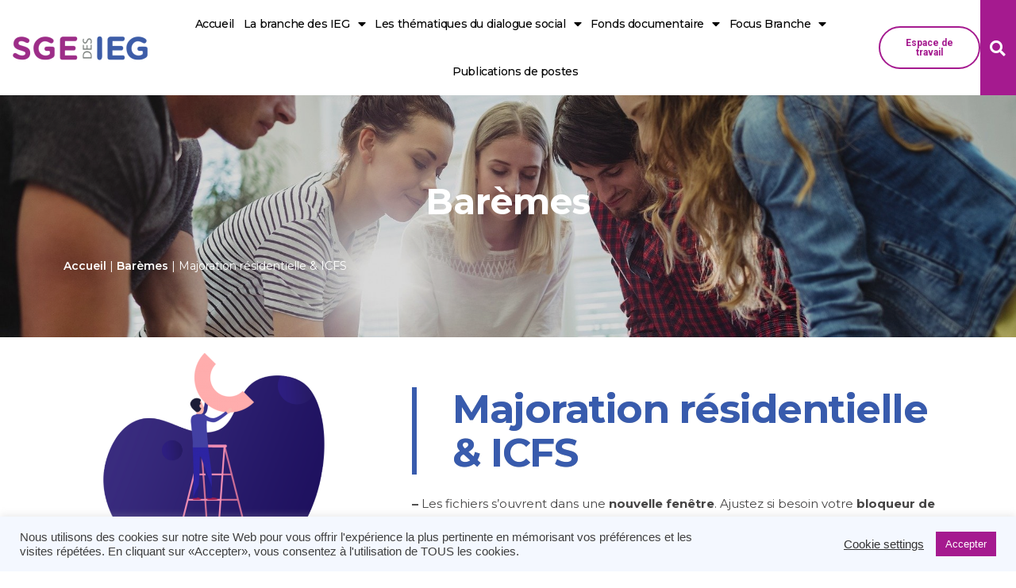

--- FILE ---
content_type: text/html; charset=UTF-8
request_url: https://sgeieg.fr/category/baremes-2/majoration-residentielle-icfs/
body_size: 330489
content:

<!DOCTYPE html>
<html lang="fr-FR">
<head>
<meta charset="UTF-8">
<meta name="viewport" content="width=device-width, initial-scale=1">
<link rel="profile" href="https://gmpg.org/xfn/11">

<title>Majoration résidentielle &amp; ICFS &#8211; SGE des IEG</title>
<meta name='robots' content='max-image-preview:large' />
<link rel='dns-prefetch' href='//sgeieg.fr' />
<link rel='dns-prefetch' href='//s.w.org' />
<link rel="alternate" type="application/rss+xml" title="SGE des IEG &raquo; Flux" href="https://sgeieg.fr/feed/" />
<link rel="alternate" type="application/rss+xml" title="SGE des IEG &raquo; Flux des commentaires" href="https://sgeieg.fr/comments/feed/" />
<link rel="alternate" type="application/rss+xml" title="SGE des IEG &raquo; Flux de la catégorie Majoration résidentielle &amp; ICFS" href="https://sgeieg.fr/category/baremes-2/majoration-residentielle-icfs/feed/" />
		<script>
			window._wpemojiSettings = {"baseUrl":"https:\/\/s.w.org\/images\/core\/emoji\/13.0.1\/72x72\/","ext":".png","svgUrl":"https:\/\/s.w.org\/images\/core\/emoji\/13.0.1\/svg\/","svgExt":".svg","source":{"concatemoji":"https:\/\/sgeieg.fr\/wp-includes\/js\/wp-emoji-release.min.js?ver=5.7.14"}};
			!function(e,a,t){var n,r,o,i=a.createElement("canvas"),p=i.getContext&&i.getContext("2d");function s(e,t){var a=String.fromCharCode;p.clearRect(0,0,i.width,i.height),p.fillText(a.apply(this,e),0,0);e=i.toDataURL();return p.clearRect(0,0,i.width,i.height),p.fillText(a.apply(this,t),0,0),e===i.toDataURL()}function c(e){var t=a.createElement("script");t.src=e,t.defer=t.type="text/javascript",a.getElementsByTagName("head")[0].appendChild(t)}for(o=Array("flag","emoji"),t.supports={everything:!0,everythingExceptFlag:!0},r=0;r<o.length;r++)t.supports[o[r]]=function(e){if(!p||!p.fillText)return!1;switch(p.textBaseline="top",p.font="600 32px Arial",e){case"flag":return s([127987,65039,8205,9895,65039],[127987,65039,8203,9895,65039])?!1:!s([55356,56826,55356,56819],[55356,56826,8203,55356,56819])&&!s([55356,57332,56128,56423,56128,56418,56128,56421,56128,56430,56128,56423,56128,56447],[55356,57332,8203,56128,56423,8203,56128,56418,8203,56128,56421,8203,56128,56430,8203,56128,56423,8203,56128,56447]);case"emoji":return!s([55357,56424,8205,55356,57212],[55357,56424,8203,55356,57212])}return!1}(o[r]),t.supports.everything=t.supports.everything&&t.supports[o[r]],"flag"!==o[r]&&(t.supports.everythingExceptFlag=t.supports.everythingExceptFlag&&t.supports[o[r]]);t.supports.everythingExceptFlag=t.supports.everythingExceptFlag&&!t.supports.flag,t.DOMReady=!1,t.readyCallback=function(){t.DOMReady=!0},t.supports.everything||(n=function(){t.readyCallback()},a.addEventListener?(a.addEventListener("DOMContentLoaded",n,!1),e.addEventListener("load",n,!1)):(e.attachEvent("onload",n),a.attachEvent("onreadystatechange",function(){"complete"===a.readyState&&t.readyCallback()})),(n=t.source||{}).concatemoji?c(n.concatemoji):n.wpemoji&&n.twemoji&&(c(n.twemoji),c(n.wpemoji)))}(window,document,window._wpemojiSettings);
		</script>
		<style>
img.wp-smiley,
img.emoji {
	display: inline !important;
	border: none !important;
	box-shadow: none !important;
	height: 1em !important;
	width: 1em !important;
	margin: 0 .07em !important;
	vertical-align: -0.1em !important;
	background: none !important;
	padding: 0 !important;
}
</style>
	<link rel='stylesheet' id='astra-theme-css-css'  href='https://sgeieg.fr/wp-content/themes/astra/assets/css/minified/style.min.css?ver=2.6.0' media='all' />
<style id='astra-theme-css-inline-css'>
html{font-size:93.75%;}a,.page-title{color:#0274be;}a:hover,a:focus{color:#3a3a3a;}body,button,input,select,textarea,.ast-button,.ast-custom-button{font-family:-apple-system,BlinkMacSystemFont,Segoe UI,Roboto,Oxygen-Sans,Ubuntu,Cantarell,Helvetica Neue,sans-serif;font-weight:inherit;font-size:15px;font-size:1rem;}blockquote{color:#000000;}.site-title{font-size:35px;font-size:2.3333333333333rem;}header .site-logo-img .custom-logo-link img{max-width:193px;}.astra-logo-svg{width:193px;}.ast-archive-description .ast-archive-title{font-size:40px;font-size:2.6666666666667rem;}.site-header .site-description{font-size:15px;font-size:1rem;}.entry-title{font-size:40px;font-size:2.6666666666667rem;}.comment-reply-title{font-size:24px;font-size:1.6rem;}.ast-comment-list #cancel-comment-reply-link{font-size:15px;font-size:1rem;}h1,.entry-content h1{font-size:40px;font-size:2.6666666666667rem;}h2,.entry-content h2{font-size:30px;font-size:2rem;}h3,.entry-content h3{font-size:25px;font-size:1.6666666666667rem;}h4,.entry-content h4{font-size:20px;font-size:1.3333333333333rem;}h5,.entry-content h5{font-size:18px;font-size:1.2rem;}h6,.entry-content h6{font-size:15px;font-size:1rem;}.ast-single-post .entry-title,.page-title{font-size:30px;font-size:2rem;}#secondary,#secondary button,#secondary input,#secondary select,#secondary textarea{font-size:15px;font-size:1rem;}::selection{background-color:#0274be;color:#ffffff;}body,h1,.entry-title a,.entry-content h1,h2,.entry-content h2,h3,.entry-content h3,h4,.entry-content h4,h5,.entry-content h5,h6,.entry-content h6,.wc-block-grid__product-title{color:#3a3a3a;}.tagcloud a:hover,.tagcloud a:focus,.tagcloud a.current-item{color:#ffffff;border-color:#0274be;background-color:#0274be;}.main-header-menu .menu-link,.ast-header-custom-item a{color:#3a3a3a;}.main-header-menu .menu-item:hover > .menu-link,.main-header-menu .menu-item:hover > .ast-menu-toggle,.main-header-menu .ast-masthead-custom-menu-items a:hover,.main-header-menu .menu-item.focus > .menu-link,.main-header-menu .menu-item.focus > .ast-menu-toggle,.main-header-menu .current-menu-item > .menu-link,.main-header-menu .current-menu-ancestor > .menu-link,.main-header-menu .current-menu-item > .ast-menu-toggle,.main-header-menu .current-menu-ancestor > .ast-menu-toggle{color:#0274be;}input:focus,input[type="text"]:focus,input[type="email"]:focus,input[type="url"]:focus,input[type="password"]:focus,input[type="reset"]:focus,input[type="search"]:focus,textarea:focus{border-color:#0274be;}input[type="radio"]:checked,input[type=reset],input[type="checkbox"]:checked,input[type="checkbox"]:hover:checked,input[type="checkbox"]:focus:checked,input[type=range]::-webkit-slider-thumb{border-color:#0274be;background-color:#0274be;box-shadow:none;}.site-footer a:hover + .post-count,.site-footer a:focus + .post-count{background:#0274be;border-color:#0274be;}.footer-adv .footer-adv-overlay{border-top-style:solid;border-top-color:#7a7a7a;}.ast-comment-meta{line-height:1.666666667;font-size:12px;font-size:0.8rem;}.single .nav-links .nav-previous,.single .nav-links .nav-next,.single .ast-author-details .author-title,.ast-comment-meta{color:#0274be;}.entry-meta,.entry-meta *{line-height:1.45;color:#0274be;}.entry-meta a:hover,.entry-meta a:hover *,.entry-meta a:focus,.entry-meta a:focus *{color:#3a3a3a;}.ast-404-layout-1 .ast-404-text{font-size:200px;font-size:13.333333333333rem;}.widget-title{font-size:21px;font-size:1.4rem;color:#3a3a3a;}#cat option,.secondary .calendar_wrap thead a,.secondary .calendar_wrap thead a:visited{color:#0274be;}.secondary .calendar_wrap #today,.ast-progress-val span{background:#0274be;}.secondary a:hover + .post-count,.secondary a:focus + .post-count{background:#0274be;border-color:#0274be;}.calendar_wrap #today > a{color:#ffffff;}.ast-pagination a,.page-links .page-link,.single .post-navigation a{color:#0274be;}.ast-pagination a:hover,.ast-pagination a:focus,.ast-pagination > span:hover:not(.dots),.ast-pagination > span.current,.page-links > .page-link,.page-links .page-link:hover,.post-navigation a:hover{color:#3a3a3a;}.ast-header-break-point .ast-mobile-menu-buttons-minimal.menu-toggle{background:transparent;color:#0274be;}.ast-header-break-point .ast-mobile-menu-buttons-outline.menu-toggle{background:transparent;border:1px solid #0274be;color:#0274be;}.ast-header-break-point .ast-mobile-menu-buttons-fill.menu-toggle{background:#0274be;}@media (min-width:1200px){.ast-separate-container.ast-right-sidebar .entry-content .wp-block-image.alignfull,.ast-separate-container.ast-left-sidebar .entry-content .wp-block-image.alignfull,.ast-separate-container.ast-right-sidebar .entry-content .wp-block-cover.alignfull,.ast-separate-container.ast-left-sidebar .entry-content .wp-block-cover.alignfull{margin-left:-6.67em;margin-right:-6.67em;max-width:unset;width:unset;}.ast-separate-container.ast-right-sidebar .entry-content .wp-block-image.alignwide,.ast-separate-container.ast-left-sidebar .entry-content .wp-block-image.alignwide,.ast-separate-container.ast-right-sidebar .entry-content .wp-block-cover.alignwide,.ast-separate-container.ast-left-sidebar .entry-content .wp-block-cover.alignwide{margin-left:-20px;margin-right:-20px;max-width:unset;width:unset;}.wp-block-group .has-background{padding:20px;}}@media (min-width:1200px){.ast-separate-container.ast-right-sidebar .entry-content .wp-block-group.alignwide,.ast-separate-container.ast-left-sidebar .entry-content .wp-block-group.alignwide,.ast-separate-container.ast-right-sidebar .entry-content .wp-block-cover.alignwide,.ast-separate-container.ast-left-sidebar .entry-content .wp-block-cover.alignwide,.ast-no-sidebar.ast-separate-container .entry-content .wp-block-group.alignwide,.ast-no-sidebar.ast-separate-container .entry-content .wp-block-cover.alignwide{margin-left:-20px;margin-right:-20px;padding-left:20px;padding-right:20px;}.ast-separate-container.ast-right-sidebar .entry-content .wp-block-group.alignfull,.ast-separate-container.ast-left-sidebar .entry-content .wp-block-group.alignfull,.ast-no-sidebar.ast-separate-container .entry-content .wp-block-group.alignfull,.ast-separate-container.ast-right-sidebar .entry-content .wp-block-cover.alignfull,.ast-separate-container.ast-left-sidebar .entry-content .wp-block-cover.alignfull,.ast-no-sidebar.ast-separate-container .entry-content .wp-block-cover.alignfull{margin-left:-6.67em;margin-right:-6.67em;padding-left:6.67em;padding-right:6.67em;}.ast-plain-container.ast-right-sidebar .entry-content .wp-block-group.alignwide,.ast-plain-container.ast-left-sidebar .entry-content .wp-block-group.alignwide,.ast-plain-container.ast-right-sidebar .entry-content .wp-block-group.alignfull,.ast-plain-container.ast-left-sidebar .entry-content .wp-block-group.alignfull{padding-left:20px;padding-right:20px;}.ast-plain-container.ast-no-sidebar .entry-content .alignwide .wp-block-group__inner-container,.ast-plain-container.ast-no-sidebar .entry-content .alignfull .wp-block-group__inner-container,.ast-plain-container.ast-no-sidebar .entry-content .alignwide .wp-block-cover__inner-container,.ast-plain-container.ast-no-sidebar .entry-content .alignfull .wp-block-cover__inner-container{max-width:1240px;margin-left:auto;margin-right:auto;padding-left:20px;padding-right:20px;}.ast-page-builder-template.ast-no-sidebar .entry-content .wp-block-group.alignwide,.ast-page-builder-template.ast-no-sidebar .entry-content .wp-block-group.alignfull{margin-left:0;margin-right:0;}.wp-block-cover-image.alignwide .wp-block-cover__inner-container,.wp-block-cover.alignwide .wp-block-cover__inner-container,.wp-block-cover-image.alignfull .wp-block-cover__inner-container,.wp-block-cover.alignfull .wp-block-cover__inner-container{width:100%;}.ast-page-builder-template.ast-no-sidebar .entry-content .wp-block-cover.alignwide,.ast-page-builder-template.ast-left-sidebar .entry-content .wp-block-cover.alignwide,.ast-page-builder-template.ast-right-sidebar .entry-content .wp-block-cover.alignwide,.ast-page-builder-template.ast-no-sidebar .entry-content .wp-block-cover.alignfull,.ast-page-builder-template.ast-left-sidebar .entry-content .wp-block-cover.alignfull,.ast-page-builder-template.ast-right-sidebar .entry-content .wp-block-cover.alignful{padding-right:0;padding-left:0;}}.wp-block-columns{margin-bottom:unset;}.wp-block-image.size-full{margin:2rem 0;}.wp-block-separator.has-background{padding:0;}.wp-block-gallery{margin-bottom:1.6em;}.wp-block-group{padding-top:4em;padding-bottom:4em;}.wp-block-group__inner-container .wp-block-columns:last-child,.wp-block-group__inner-container :last-child,.wp-block-table table{margin-bottom:0;}.blocks-gallery-grid{width:100%;}.wp-block-navigation-link__content{padding:5px 0;}.wp-block-group .wp-block-group .has-text-align-center,.wp-block-group .wp-block-column .has-text-align-center{max-width:100%;}.has-text-align-center{margin:0 auto;}@media (min-width:1200px){.wp-block-cover__inner-container,.alignwide .wp-block-group__inner-container,.alignfull .wp-block-group__inner-container{max-width:1200px;margin:0 auto;}.wp-block-group.alignnone,.wp-block-group.aligncenter,.wp-block-group.alignleft,.wp-block-group.alignright,.wp-block-group.alignwide,.wp-block-columns.alignwide{margin:2rem 0 1rem 0;}}@media (max-width:1200px){.wp-block-group{padding:3em;}.wp-block-group .wp-block-group{padding:1.5em;}.wp-block-columns,.wp-block-column{margin:1rem 0;}}@media (min-width:921px){.wp-block-columns .wp-block-group{padding:2em;}}@media (max-width:544px){.wp-block-media-text .wp-block-media-text__content{padding:3em 2em;}.wp-block-cover-image .wp-block-cover__inner-container,.wp-block-cover .wp-block-cover__inner-container{width:unset;}.wp-block-cover,.wp-block-cover-image{padding:2em 0;}.wp-block-group,.wp-block-cover{padding:2em;}.wp-block-media-text__media img,.wp-block-media-text__media video{width:unset;max-width:100%;}.wp-block-media-text.has-background .wp-block-media-text__content{padding:1em;}}@media (max-width:921px){#secondary.secondary{padding-top:0;}.ast-separate-container .ast-article-post,.ast-separate-container .ast-article-single{padding:1.5em 2.14em;}.ast-separate-container #primary,.ast-separate-container #secondary{padding:1.5em 0;}.ast-separate-container.ast-right-sidebar #secondary{padding-left:1em;padding-right:1em;}.ast-separate-container.ast-two-container #secondary{padding-left:0;padding-right:0;}.ast-page-builder-template .entry-header #secondary{margin-top:1.5em;}.ast-page-builder-template #secondary{margin-top:1.5em;}#primary,#secondary{padding:1.5em 0;margin:0;}.ast-left-sidebar #content > .ast-container{display:flex;flex-direction:column-reverse;width:100%;}.ast-author-box img.avatar{margin:20px 0 0 0;}.ast-pagination{padding-top:1.5em;text-align:center;}.ast-pagination .next.page-numbers{display:inherit;float:none;}}@media (max-width:921px){.ast-page-builder-template.ast-left-sidebar #secondary{padding-right:20px;}.ast-page-builder-template.ast-right-sidebar #secondary{padding-left:20px;}.ast-right-sidebar #primary{padding-right:0;}.ast-right-sidebar #secondary{padding-left:0;}.ast-left-sidebar #primary{padding-left:0;}.ast-left-sidebar #secondary{padding-right:0;}.ast-pagination .prev.page-numbers{padding-left:.5em;}.ast-pagination .next.page-numbers{padding-right:.5em;}}@media (min-width:922px){.ast-separate-container.ast-right-sidebar #primary,.ast-separate-container.ast-left-sidebar #primary{border:0;}.ast-separate-container.ast-right-sidebar #secondary,.ast-separate-container.ast-left-sidebar #secondary{border:0;margin-left:auto;margin-right:auto;}.ast-separate-container.ast-two-container #secondary .widget:last-child{margin-bottom:0;}.ast-separate-container .ast-comment-list li .comment-respond{padding-left:2.66666em;padding-right:2.66666em;}.ast-author-box{-js-display:flex;display:flex;}.ast-author-bio{flex:1;}.error404.ast-separate-container #primary,.search-no-results.ast-separate-container #primary{margin-bottom:4em;}}@media (min-width:922px){.ast-right-sidebar #primary{border-right:1px solid #eee;}.ast-right-sidebar #secondary{border-left:1px solid #eee;margin-left:-1px;}.ast-left-sidebar #primary{border-left:1px solid #eee;}.ast-left-sidebar #secondary{border-right:1px solid #eee;margin-right:-1px;}.ast-separate-container.ast-two-container.ast-right-sidebar #secondary{padding-left:30px;padding-right:0;}.ast-separate-container.ast-two-container.ast-left-sidebar #secondary{padding-right:30px;padding-left:0;}}.wp-block-button .wp-block-button__link,{color:#ffffff;}.wp-block-button .wp-block-button__link{border-style:solid;border-top-width:0;border-right-width:0;border-left-width:0;border-bottom-width:0;border-color:#0274be;background-color:#0274be;color:#ffffff;font-family:inherit;font-weight:inherit;line-height:1;border-radius:2px;padding-top:10px;padding-right:40px;padding-bottom:10px;padding-left:40px;}.wp-block-button .wp-block-button__link:hover,.wp-block-button .wp-block-button__link:focus{color:#ffffff;background-color:#3a3a3a;border-color:#3a3a3a;}.menu-toggle,button,.ast-button,.ast-custom-button,.button,input#submit,input[type="button"],input[type="submit"],input[type="reset"]{border-style:solid;border-top-width:0;border-right-width:0;border-left-width:0;border-bottom-width:0;color:#ffffff;border-color:#0274be;background-color:#0274be;border-radius:2px;padding-top:10px;padding-right:40px;padding-bottom:10px;padding-left:40px;font-family:inherit;font-weight:inherit;line-height:1;}button:focus,.menu-toggle:hover,button:hover,.ast-button:hover,.button:hover,input[type=reset]:hover,input[type=reset]:focus,input#submit:hover,input#submit:focus,input[type="button"]:hover,input[type="button"]:focus,input[type="submit"]:hover,input[type="submit"]:focus{color:#ffffff;background-color:#3a3a3a;border-color:#3a3a3a;}@media (min-width:921px){.ast-container{max-width:100%;}}@media (min-width:544px){.ast-container{max-width:100%;}}@media (max-width:544px){.ast-separate-container .ast-article-post,.ast-separate-container .ast-article-single{padding:1.5em 1em;}.ast-separate-container #content .ast-container{padding-left:0.54em;padding-right:0.54em;}.ast-separate-container #secondary{padding-top:0;}.ast-separate-container.ast-two-container #secondary .widget{margin-bottom:1.5em;padding-left:1em;padding-right:1em;}.ast-separate-container .comments-count-wrapper{padding:1.5em 1em;}.ast-separate-container .ast-comment-list li.depth-1{padding:1.5em 1em;margin-bottom:1.5em;}.ast-separate-container .ast-comment-list .bypostauthor{padding:.5em;}.ast-separate-container .ast-archive-description{padding:1.5em 1em;}.ast-search-menu-icon.ast-dropdown-active .search-field{width:170px;}.ast-separate-container .comment-respond{padding:1.5em 1em;}}@media (max-width:544px){.ast-comment-list .children{margin-left:0.66666em;}.ast-separate-container .ast-comment-list .bypostauthor li{padding:0 0 0 .5em;}}@media (max-width:921px){.ast-mobile-header-stack .main-header-bar .ast-search-menu-icon{display:inline-block;}.ast-header-break-point.ast-header-custom-item-outside .ast-mobile-header-stack .main-header-bar .ast-search-icon{margin:0;}.ast-comment-avatar-wrap img{max-width:2.5em;}.comments-area{margin-top:1.5em;}.ast-separate-container .comments-count-wrapper{padding:2em 2.14em;}.ast-separate-container .ast-comment-list li.depth-1{padding:1.5em 2.14em;}.ast-separate-container .comment-respond{padding:2em 2.14em;}}@media (max-width:921px){.ast-header-break-point .main-header-bar .ast-search-menu-icon.slide-search .search-form{right:0;}.ast-header-break-point .ast-mobile-header-stack .main-header-bar .ast-search-menu-icon.slide-search .search-form{right:-1em;}.ast-comment-avatar-wrap{margin-right:0.5em;}}@media (min-width:545px){.ast-page-builder-template .comments-area,.single.ast-page-builder-template .entry-header,.single.ast-page-builder-template .post-navigation{max-width:1240px;margin-left:auto;margin-right:auto;}}@media (max-width:921px){.ast-archive-description .ast-archive-title{font-size:40px;}.entry-title{font-size:30px;}h1,.entry-content h1{font-size:30px;}h2,.entry-content h2{font-size:25px;}h3,.entry-content h3{font-size:20px;}.ast-single-post .entry-title,.page-title{font-size:30px;}}@media (max-width:544px){.ast-archive-description .ast-archive-title{font-size:40px;}.entry-title{font-size:30px;}h1,.entry-content h1{font-size:30px;}h2,.entry-content h2{font-size:25px;}h3,.entry-content h3{font-size:20px;}.ast-single-post .entry-title,.page-title{font-size:30px;}}@media (max-width:921px){html{font-size:85.5%;}}@media (max-width:544px){html{font-size:85.5%;}}@media (min-width:922px){.ast-container{max-width:1240px;}}@font-face {font-family: "Astra";src: url(https://sgeieg.fr/wp-content/themes/astra/assets/fonts/astra.woff) format("woff"),url(https://sgeieg.fr/wp-content/themes/astra/assets/fonts/astra.ttf) format("truetype"),url(https://sgeieg.fr/wp-content/themes/astra/assets/fonts/astra.svg#astra) format("svg");font-weight: normal;font-style: normal;font-display: fallback;}@media (max-width:921px) {.main-header-bar .main-header-bar-navigation{display:none;}}.ast-desktop .main-header-menu.submenu-with-border .sub-menu,.ast-desktop .main-header-menu.submenu-with-border .astra-full-megamenu-wrapper{border-color:#0274be;}.ast-desktop .main-header-menu.submenu-with-border .sub-menu{border-top-width:2px;border-right-width:0px;border-left-width:0px;border-bottom-width:0px;border-style:solid;}.ast-desktop .main-header-menu.submenu-with-border .sub-menu .sub-menu{top:-2px;}.ast-desktop .main-header-menu.submenu-with-border .sub-menu .menu-link,.ast-desktop .main-header-menu.submenu-with-border .children .menu-link{border-bottom-width:0px;border-style:solid;border-color:#eaeaea;}@media (min-width:922px){.main-header-menu .sub-menu .menu-item.ast-left-align-sub-menu:hover > .sub-menu,.main-header-menu .sub-menu .menu-item.ast-left-align-sub-menu.focus > .sub-menu{margin-left:-0px;}}.ast-small-footer{border-top-style:solid;border-top-width:1px;border-top-color:#7a7a7a;}.ast-small-footer-wrap{text-align:center;}@media (max-width:920px){.ast-404-layout-1 .ast-404-text{font-size:100px;font-size:6.6666666666667rem;}}.ast-breadcrumbs .trail-browse,.ast-breadcrumbs .trail-items,.ast-breadcrumbs .trail-items li{display:inline-block;margin:0;padding:0;border:none;background:inherit;text-indent:0;}.ast-breadcrumbs .trail-browse{font-size:inherit;font-style:inherit;font-weight:inherit;color:inherit;}.ast-breadcrumbs .trail-items{list-style:none;}.trail-items li::after{padding:0 0.3em;content:"\00bb";}.trail-items li:last-of-type::after{display:none;}.elementor-widget-heading .elementor-heading-title{margin:0;}.ast-header-break-point .main-header-bar{border-bottom-width:1px;}@media (min-width:922px){.main-header-bar{border-bottom-width:1px;}}.ast-safari-browser-less-than-11 .main-header-menu .menu-item, .ast-safari-browser-less-than-11 .main-header-bar .ast-masthead-custom-menu-items{display:block;}.main-header-menu .menu-item, .main-header-bar .ast-masthead-custom-menu-items{-js-display:flex;display:flex;-webkit-box-pack:center;-webkit-justify-content:center;-moz-box-pack:center;-ms-flex-pack:center;justify-content:center;-webkit-box-orient:vertical;-webkit-box-direction:normal;-webkit-flex-direction:column;-moz-box-orient:vertical;-moz-box-direction:normal;-ms-flex-direction:column;flex-direction:column;}.main-header-menu > .menu-item > .menu-link{height:100%;-webkit-box-align:center;-webkit-align-items:center;-moz-box-align:center;-ms-flex-align:center;align-items:center;-js-display:flex;display:flex;}.ast-primary-menu-disabled .main-header-bar .ast-masthead-custom-menu-items{flex:unset;}
</style>
<link rel='stylesheet' id='astra-menu-animation-css'  href='https://sgeieg.fr/wp-content/themes/astra/assets/css/minified/menu-animation.min.css?ver=2.6.0' media='all' />
<link rel='stylesheet' id='wp-block-library-css'  href='https://sgeieg.fr/wp-includes/css/dist/block-library/style.min.css?ver=5.7.14' media='all' />
<link rel='stylesheet' id='cookie-law-info-css'  href='https://sgeieg.fr/wp-content/plugins/cookie-law-info/legacy/public/css/cookie-law-info-public.css?ver=3.2.2' media='all' />
<link rel='stylesheet' id='cookie-law-info-gdpr-css'  href='https://sgeieg.fr/wp-content/plugins/cookie-law-info/legacy/public/css/cookie-law-info-gdpr.css?ver=3.2.2' media='all' />
<link rel='stylesheet' id='graphina-charts-for-elementor-public-css'  href='https://sgeieg.fr/wp-content/plugins/graphina-elementor-charts-and-graphs/elementor/css/graphina-charts-for-elementor-public.css?ver=1.5.8' media='all' />
<link rel='stylesheet' id='graphina-charts-pro-requirement-css'  href='https://sgeieg.fr/wp-content/plugins/graphina-elementor-charts-and-graphs/elementor/css/graphina-charts-for-elementor-pro.css?ver=1.5.8' media='all' />
<link rel='stylesheet' id='rs-plugin-settings-css'  href='https://sgeieg.fr/wp-content/plugins/revslider/public/assets/css/rs6.css?ver=6.3.0' media='all' />
<style id='rs-plugin-settings-inline-css'>
#rs-demo-id {}
</style>
<link rel='stylesheet' id='searchandfilter-css'  href='https://sgeieg.fr/wp-content/plugins/search-filter/style.css?ver=1' media='all' />
<link rel='stylesheet' id='table-addons-for-elementor-css'  href='https://sgeieg.fr/wp-content/plugins/table-addons-for-elementor/public/css/table-addons-for-elementor-public.css?ver=1.0.1' media='all' />
<link rel='stylesheet' id='wpfd-search_filter-css'  href='https://sgeieg.fr/wp-content/plugins/wp-file-download/app/site/assets/css/search_filter.css?ver=5.7.14' media='all' />
<link rel='stylesheet' id='dashicons-css'  href='https://sgeieg.fr/wp-includes/css/dashicons.min.css?ver=5.7.14' media='all' />
<link rel='stylesheet' id='wpfd-modal-css'  href='https://sgeieg.fr/wp-content/plugins/wp-file-download/app/admin/assets/css/leanmodal.css?ver=5.7.14' media='all' />
<link rel='stylesheet' id='wpfd-viewer-css'  href='https://sgeieg.fr/wp-content/plugins/wp-file-download/app/site/assets/css/viewer.css?ver=5.0.4' media='all' />
<link rel='stylesheet' id='elementor-animations-css'  href='https://sgeieg.fr/wp-content/plugins/elementor/assets/lib/animations/animations.min.css?ver=3.2.4' media='all' />
<link rel='stylesheet' id='elementor-frontend-legacy-css'  href='https://sgeieg.fr/wp-content/plugins/elementor/assets/css/frontend-legacy.min.css?ver=3.2.4' media='all' />
<link rel='stylesheet' id='elementor-frontend-css'  href='https://sgeieg.fr/wp-content/plugins/elementor/assets/css/frontend.min.css?ver=3.2.4' media='all' />
<style id='elementor-frontend-inline-css'>
@font-face{font-family:eicons;src:url(https://sgeieg.fr/wp-content/plugins/elementor/assets/lib/eicons/fonts/eicons.eot?5.10.0);src:url(https://sgeieg.fr/wp-content/plugins/elementor/assets/lib/eicons/fonts/eicons.eot?5.10.0#iefix) format("embedded-opentype"),url(https://sgeieg.fr/wp-content/plugins/elementor/assets/lib/eicons/fonts/eicons.woff2?5.10.0) format("woff2"),url(https://sgeieg.fr/wp-content/plugins/elementor/assets/lib/eicons/fonts/eicons.woff?5.10.0) format("woff"),url(https://sgeieg.fr/wp-content/plugins/elementor/assets/lib/eicons/fonts/eicons.ttf?5.10.0) format("truetype"),url(https://sgeieg.fr/wp-content/plugins/elementor/assets/lib/eicons/fonts/eicons.svg?5.10.0#eicon) format("svg");font-weight:400;font-style:normal}
.elementor-kit-8811{--e-global-color-primary:#6EC1E4;--e-global-color-secondary:#54595F;--e-global-color-text:#7A7A7A;--e-global-color-accent:#61CE70;--e-global-typography-primary-font-family:"Roboto";--e-global-typography-primary-font-weight:600;--e-global-typography-secondary-font-family:"Roboto Slab";--e-global-typography-secondary-font-weight:400;--e-global-typography-text-font-family:"Roboto";--e-global-typography-text-font-weight:400;--e-global-typography-accent-font-family:"Roboto";--e-global-typography-accent-font-weight:500;}.elementor-section.elementor-section-boxed > .elementor-container{max-width:1140px;}.elementor-widget:not(:last-child){margin-bottom:20px;}{}h1.entry-title{display:var(--page-title-display);}@media(max-width:1024px){.elementor-section.elementor-section-boxed > .elementor-container{max-width:1024px;}}@media(max-width:767px){.elementor-section.elementor-section-boxed > .elementor-container{max-width:767px;}}
.elementor-widget-heading .elementor-heading-title{color:var( --e-global-color-primary );font-family:var( --e-global-typography-primary-font-family ), Sans-serif;font-weight:var( --e-global-typography-primary-font-weight );}.elementor-widget-image .widget-image-caption{color:var( --e-global-color-text );font-family:var( --e-global-typography-text-font-family ), Sans-serif;font-weight:var( --e-global-typography-text-font-weight );}.elementor-widget-text-editor{color:var( --e-global-color-text );font-family:var( --e-global-typography-text-font-family ), Sans-serif;font-weight:var( --e-global-typography-text-font-weight );}.elementor-widget-text-editor.elementor-drop-cap-view-stacked .elementor-drop-cap{background-color:var( --e-global-color-primary );}.elementor-widget-text-editor.elementor-drop-cap-view-framed .elementor-drop-cap, .elementor-widget-text-editor.elementor-drop-cap-view-default .elementor-drop-cap{color:var( --e-global-color-primary );border-color:var( --e-global-color-primary );}.elementor-widget-button .elementor-button{font-family:var( --e-global-typography-accent-font-family ), Sans-serif;font-weight:var( --e-global-typography-accent-font-weight );background-color:var( --e-global-color-accent );}.elementor-widget-divider{--divider-color:var( --e-global-color-secondary );}.elementor-widget-divider .elementor-divider__text{color:var( --e-global-color-secondary );font-family:var( --e-global-typography-secondary-font-family ), Sans-serif;font-weight:var( --e-global-typography-secondary-font-weight );}.elementor-widget-divider.elementor-view-stacked .elementor-icon{background-color:var( --e-global-color-secondary );}.elementor-widget-divider.elementor-view-framed .elementor-icon, .elementor-widget-divider.elementor-view-default .elementor-icon{color:var( --e-global-color-secondary );border-color:var( --e-global-color-secondary );}.elementor-widget-divider.elementor-view-framed .elementor-icon, .elementor-widget-divider.elementor-view-default .elementor-icon svg{fill:var( --e-global-color-secondary );}.elementor-widget-image-box .elementor-image-box-title{color:var( --e-global-color-primary );font-family:var( --e-global-typography-primary-font-family ), Sans-serif;font-weight:var( --e-global-typography-primary-font-weight );}.elementor-widget-image-box .elementor-image-box-description{color:var( --e-global-color-text );font-family:var( --e-global-typography-text-font-family ), Sans-serif;font-weight:var( --e-global-typography-text-font-weight );}.elementor-widget-icon.elementor-view-stacked .elementor-icon{background-color:var( --e-global-color-primary );}.elementor-widget-icon.elementor-view-framed .elementor-icon, .elementor-widget-icon.elementor-view-default .elementor-icon{color:var( --e-global-color-primary );border-color:var( --e-global-color-primary );}.elementor-widget-icon.elementor-view-framed .elementor-icon, .elementor-widget-icon.elementor-view-default .elementor-icon svg{fill:var( --e-global-color-primary );}.elementor-widget-icon-box.elementor-view-stacked .elementor-icon{background-color:var( --e-global-color-primary );}.elementor-widget-icon-box.elementor-view-framed .elementor-icon, .elementor-widget-icon-box.elementor-view-default .elementor-icon{fill:var( --e-global-color-primary );color:var( --e-global-color-primary );border-color:var( --e-global-color-primary );}.elementor-widget-icon-box .elementor-icon-box-title{color:var( --e-global-color-primary );}.elementor-widget-icon-box .elementor-icon-box-title, .elementor-widget-icon-box .elementor-icon-box-title a{font-family:var( --e-global-typography-primary-font-family ), Sans-serif;font-weight:var( --e-global-typography-primary-font-weight );}.elementor-widget-icon-box .elementor-icon-box-description{color:var( --e-global-color-text );font-family:var( --e-global-typography-text-font-family ), Sans-serif;font-weight:var( --e-global-typography-text-font-weight );}.elementor-widget-star-rating .elementor-star-rating__title{color:var( --e-global-color-text );font-family:var( --e-global-typography-text-font-family ), Sans-serif;font-weight:var( --e-global-typography-text-font-weight );}.elementor-widget-image-gallery .gallery-item .gallery-caption{font-family:var( --e-global-typography-accent-font-family ), Sans-serif;font-weight:var( --e-global-typography-accent-font-weight );}.elementor-widget-icon-list .elementor-icon-list-item:not(:last-child):after{border-color:var( --e-global-color-text );}.elementor-widget-icon-list .elementor-icon-list-icon i{color:var( --e-global-color-primary );}.elementor-widget-icon-list .elementor-icon-list-icon svg{fill:var( --e-global-color-primary );}.elementor-widget-icon-list .elementor-icon-list-text{color:var( --e-global-color-secondary );}.elementor-widget-icon-list .elementor-icon-list-item, .elementor-widget-icon-list .elementor-icon-list-item a{font-family:var( --e-global-typography-text-font-family ), Sans-serif;font-weight:var( --e-global-typography-text-font-weight );}.elementor-widget-counter .elementor-counter-number-wrapper{color:var( --e-global-color-primary );font-family:var( --e-global-typography-primary-font-family ), Sans-serif;font-weight:var( --e-global-typography-primary-font-weight );}.elementor-widget-counter .elementor-counter-title{color:var( --e-global-color-secondary );font-family:var( --e-global-typography-secondary-font-family ), Sans-serif;font-weight:var( --e-global-typography-secondary-font-weight );}.elementor-widget-progress .elementor-progress-wrapper .elementor-progress-bar{background-color:var( --e-global-color-primary );}.elementor-widget-progress .elementor-title{color:var( --e-global-color-primary );font-family:var( --e-global-typography-text-font-family ), Sans-serif;font-weight:var( --e-global-typography-text-font-weight );}.elementor-widget-testimonial .elementor-testimonial-content{color:var( --e-global-color-text );font-family:var( --e-global-typography-text-font-family ), Sans-serif;font-weight:var( --e-global-typography-text-font-weight );}.elementor-widget-testimonial .elementor-testimonial-name{color:var( --e-global-color-primary );font-family:var( --e-global-typography-primary-font-family ), Sans-serif;font-weight:var( --e-global-typography-primary-font-weight );}.elementor-widget-testimonial .elementor-testimonial-job{color:var( --e-global-color-secondary );font-family:var( --e-global-typography-secondary-font-family ), Sans-serif;font-weight:var( --e-global-typography-secondary-font-weight );}.elementor-widget-tabs .elementor-tab-title, .elementor-widget-tabs .elementor-tab-title a{color:var( --e-global-color-primary );}.elementor-widget-tabs .elementor-tab-title.elementor-active,
					 .elementor-widget-tabs .elementor-tab-title.elementor-active a{color:var( --e-global-color-accent );}.elementor-widget-tabs .elementor-tab-title{font-family:var( --e-global-typography-primary-font-family ), Sans-serif;font-weight:var( --e-global-typography-primary-font-weight );}.elementor-widget-tabs .elementor-tab-content{color:var( --e-global-color-text );font-family:var( --e-global-typography-text-font-family ), Sans-serif;font-weight:var( --e-global-typography-text-font-weight );}.elementor-widget-accordion .elementor-accordion-icon, .elementor-widget-accordion .elementor-accordion-title{color:var( --e-global-color-primary );}.elementor-widget-accordion .elementor-active .elementor-accordion-icon, .elementor-widget-accordion .elementor-active .elementor-accordion-title{color:var( --e-global-color-accent );}.elementor-widget-accordion .elementor-accordion-title{font-family:var( --e-global-typography-primary-font-family ), Sans-serif;font-weight:var( --e-global-typography-primary-font-weight );}.elementor-widget-accordion .elementor-tab-content{color:var( --e-global-color-text );font-family:var( --e-global-typography-text-font-family ), Sans-serif;font-weight:var( --e-global-typography-text-font-weight );}.elementor-widget-toggle .elementor-toggle-title, .elementor-widget-toggle .elementor-toggle-icon{color:var( --e-global-color-primary );}.elementor-widget-toggle .elementor-tab-title.elementor-active a, .elementor-widget-toggle .elementor-tab-title.elementor-active .elementor-toggle-icon{color:var( --e-global-color-accent );}.elementor-widget-toggle .elementor-toggle-title{font-family:var( --e-global-typography-primary-font-family ), Sans-serif;font-weight:var( --e-global-typography-primary-font-weight );}.elementor-widget-toggle .elementor-tab-content{color:var( --e-global-color-text );font-family:var( --e-global-typography-text-font-family ), Sans-serif;font-weight:var( --e-global-typography-text-font-weight );}.elementor-widget-alert .elementor-alert-title{font-family:var( --e-global-typography-primary-font-family ), Sans-serif;font-weight:var( --e-global-typography-primary-font-weight );}.elementor-widget-alert .elementor-alert-description{font-family:var( --e-global-typography-text-font-family ), Sans-serif;font-weight:var( --e-global-typography-text-font-weight );}.elementor-widget-line_chart .graphina-chart-heading{font-family:var( --e-global-typography-primary-font-family ), Sans-serif;font-weight:var( --e-global-typography-primary-font-weight );}.elementor-widget-line_chart .graphina-chart-sub-heading{font-family:var( --e-global-typography-secondary-font-family ), Sans-serif;font-weight:var( --e-global-typography-secondary-font-weight );}.elementor-widget-area_chart .graphina-chart-heading{font-family:var( --e-global-typography-primary-font-family ), Sans-serif;font-weight:var( --e-global-typography-primary-font-weight );}.elementor-widget-area_chart .graphina-chart-sub-heading{font-family:var( --e-global-typography-secondary-font-family ), Sans-serif;font-weight:var( --e-global-typography-secondary-font-weight );}.elementor-widget-column_chart .graphina-chart-heading{font-family:var( --e-global-typography-primary-font-family ), Sans-serif;font-weight:var( --e-global-typography-primary-font-weight );}.elementor-widget-column_chart .graphina-chart-sub-heading{font-family:var( --e-global-typography-secondary-font-family ), Sans-serif;font-weight:var( --e-global-typography-secondary-font-weight );}.elementor-widget-donut_chart .graphina-chart-heading{font-family:var( --e-global-typography-primary-font-family ), Sans-serif;font-weight:var( --e-global-typography-primary-font-weight );}.elementor-widget-donut_chart .graphina-chart-sub-heading{font-family:var( --e-global-typography-secondary-font-family ), Sans-serif;font-weight:var( --e-global-typography-secondary-font-weight );}.elementor-widget-pie_chart .graphina-chart-heading{font-family:var( --e-global-typography-primary-font-family ), Sans-serif;font-weight:var( --e-global-typography-primary-font-weight );}.elementor-widget-pie_chart .graphina-chart-sub-heading{font-family:var( --e-global-typography-secondary-font-family ), Sans-serif;font-weight:var( --e-global-typography-secondary-font-weight );}.elementor-widget-radar_chart .graphina-chart-heading{font-family:var( --e-global-typography-primary-font-family ), Sans-serif;font-weight:var( --e-global-typography-primary-font-weight );}.elementor-widget-radar_chart .graphina-chart-sub-heading{font-family:var( --e-global-typography-secondary-font-family ), Sans-serif;font-weight:var( --e-global-typography-secondary-font-weight );}.elementor-widget-bubble_chart .graphina-chart-heading{font-family:var( --e-global-typography-primary-font-family ), Sans-serif;font-weight:var( --e-global-typography-primary-font-weight );}.elementor-widget-bubble_chart .graphina-chart-sub-heading{font-family:var( --e-global-typography-secondary-font-family ), Sans-serif;font-weight:var( --e-global-typography-secondary-font-weight );}.elementor-widget-candle_chart .graphina-chart-heading{font-family:var( --e-global-typography-primary-font-family ), Sans-serif;font-weight:var( --e-global-typography-primary-font-weight );}.elementor-widget-candle_chart .graphina-chart-sub-heading{font-family:var( --e-global-typography-secondary-font-family ), Sans-serif;font-weight:var( --e-global-typography-secondary-font-weight );}.elementor-widget-heatmap_chart .graphina-chart-heading{font-family:var( --e-global-typography-primary-font-family ), Sans-serif;font-weight:var( --e-global-typography-primary-font-weight );}.elementor-widget-heatmap_chart .graphina-chart-sub-heading{font-family:var( --e-global-typography-secondary-font-family ), Sans-serif;font-weight:var( --e-global-typography-secondary-font-weight );}.elementor-widget-radial_chart .graphina-chart-heading{font-family:var( --e-global-typography-primary-font-family ), Sans-serif;font-weight:var( --e-global-typography-primary-font-weight );}.elementor-widget-radial_chart .graphina-chart-sub-heading{font-family:var( --e-global-typography-secondary-font-family ), Sans-serif;font-weight:var( --e-global-typography-secondary-font-weight );}.elementor-widget-timeline_chart .graphina-chart-heading{font-family:var( --e-global-typography-primary-font-family ), Sans-serif;font-weight:var( --e-global-typography-primary-font-weight );}.elementor-widget-timeline_chart .graphina-chart-sub-heading{font-family:var( --e-global-typography-secondary-font-family ), Sans-serif;font-weight:var( --e-global-typography-secondary-font-weight );}.elementor-widget-animated_radial .graphina-chart-heading{font-family:var( --e-global-typography-primary-font-family ), Sans-serif;font-weight:var( --e-global-typography-primary-font-weight );}.elementor-widget-animated_radial .graphina-chart-sub-heading{font-family:var( --e-global-typography-secondary-font-family ), Sans-serif;font-weight:var( --e-global-typography-secondary-font-weight );}.elementor-widget-polar_chart .graphina-chart-heading{font-family:var( --e-global-typography-primary-font-family ), Sans-serif;font-weight:var( --e-global-typography-primary-font-weight );}.elementor-widget-polar_chart .graphina-chart-sub-heading{font-family:var( --e-global-typography-secondary-font-family ), Sans-serif;font-weight:var( --e-global-typography-secondary-font-weight );}.elementor-widget-text-path{font-family:var( --e-global-typography-text-font-family ), Sans-serif;font-weight:var( --e-global-typography-text-font-weight );}.elementor-widget-theme-site-logo .widget-image-caption{color:var( --e-global-color-text );font-family:var( --e-global-typography-text-font-family ), Sans-serif;font-weight:var( --e-global-typography-text-font-weight );}.elementor-widget-theme-site-title .elementor-heading-title{color:var( --e-global-color-primary );font-family:var( --e-global-typography-primary-font-family ), Sans-serif;font-weight:var( --e-global-typography-primary-font-weight );}.elementor-widget-theme-page-title .elementor-heading-title{color:var( --e-global-color-primary );font-family:var( --e-global-typography-primary-font-family ), Sans-serif;font-weight:var( --e-global-typography-primary-font-weight );}.elementor-widget-theme-post-title .elementor-heading-title{color:var( --e-global-color-primary );font-family:var( --e-global-typography-primary-font-family ), Sans-serif;font-weight:var( --e-global-typography-primary-font-weight );}.elementor-widget-theme-post-excerpt .elementor-widget-container{color:var( --e-global-color-text );font-family:var( --e-global-typography-text-font-family ), Sans-serif;font-weight:var( --e-global-typography-text-font-weight );}.elementor-widget-theme-post-content{color:var( --e-global-color-text );font-family:var( --e-global-typography-text-font-family ), Sans-serif;font-weight:var( --e-global-typography-text-font-weight );}.elementor-widget-theme-post-featured-image .widget-image-caption{color:var( --e-global-color-text );font-family:var( --e-global-typography-text-font-family ), Sans-serif;font-weight:var( --e-global-typography-text-font-weight );}.elementor-widget-theme-archive-title .elementor-heading-title{color:var( --e-global-color-primary );font-family:var( --e-global-typography-primary-font-family ), Sans-serif;font-weight:var( --e-global-typography-primary-font-weight );}.elementor-widget-archive-posts .elementor-post__title, .elementor-widget-archive-posts .elementor-post__title a{color:var( --e-global-color-secondary );font-family:var( --e-global-typography-primary-font-family ), Sans-serif;font-weight:var( --e-global-typography-primary-font-weight );}.elementor-widget-archive-posts .elementor-post__meta-data{font-family:var( --e-global-typography-secondary-font-family ), Sans-serif;font-weight:var( --e-global-typography-secondary-font-weight );}.elementor-widget-archive-posts .elementor-post__excerpt p{font-family:var( --e-global-typography-text-font-family ), Sans-serif;font-weight:var( --e-global-typography-text-font-weight );}.elementor-widget-archive-posts .elementor-post__read-more{color:var( --e-global-color-accent );font-family:var( --e-global-typography-accent-font-family ), Sans-serif;font-weight:var( --e-global-typography-accent-font-weight );}.elementor-widget-archive-posts .elementor-post__card .elementor-post__badge{background-color:var( --e-global-color-accent );font-family:var( --e-global-typography-accent-font-family ), Sans-serif;font-weight:var( --e-global-typography-accent-font-weight );}.elementor-widget-archive-posts .elementor-pagination{font-family:var( --e-global-typography-secondary-font-family ), Sans-serif;font-weight:var( --e-global-typography-secondary-font-weight );}.elementor-widget-archive-posts .elementor-posts-nothing-found{color:var( --e-global-color-text );font-family:var( --e-global-typography-text-font-family ), Sans-serif;font-weight:var( --e-global-typography-text-font-weight );}.elementor-widget-posts .elementor-post__title, .elementor-widget-posts .elementor-post__title a{color:var( --e-global-color-secondary );font-family:var( --e-global-typography-primary-font-family ), Sans-serif;font-weight:var( --e-global-typography-primary-font-weight );}.elementor-widget-posts .elementor-post__meta-data{font-family:var( --e-global-typography-secondary-font-family ), Sans-serif;font-weight:var( --e-global-typography-secondary-font-weight );}.elementor-widget-posts .elementor-post__excerpt p{font-family:var( --e-global-typography-text-font-family ), Sans-serif;font-weight:var( --e-global-typography-text-font-weight );}.elementor-widget-posts .elementor-post__read-more{color:var( --e-global-color-accent );font-family:var( --e-global-typography-accent-font-family ), Sans-serif;font-weight:var( --e-global-typography-accent-font-weight );}.elementor-widget-posts .elementor-post__card .elementor-post__badge{background-color:var( --e-global-color-accent );font-family:var( --e-global-typography-accent-font-family ), Sans-serif;font-weight:var( --e-global-typography-accent-font-weight );}.elementor-widget-posts .elementor-pagination{font-family:var( --e-global-typography-secondary-font-family ), Sans-serif;font-weight:var( --e-global-typography-secondary-font-weight );}.elementor-widget-portfolio a .elementor-portfolio-item__overlay{background-color:var( --e-global-color-accent );}.elementor-widget-portfolio .elementor-portfolio-item__title{font-family:var( --e-global-typography-primary-font-family ), Sans-serif;font-weight:var( --e-global-typography-primary-font-weight );}.elementor-widget-portfolio .elementor-portfolio__filter{color:var( --e-global-color-text );font-family:var( --e-global-typography-primary-font-family ), Sans-serif;font-weight:var( --e-global-typography-primary-font-weight );}.elementor-widget-portfolio .elementor-portfolio__filter.elementor-active{color:var( --e-global-color-primary );}.elementor-widget-gallery .elementor-gallery-item__title{font-family:var( --e-global-typography-primary-font-family ), Sans-serif;font-weight:var( --e-global-typography-primary-font-weight );}.elementor-widget-gallery .elementor-gallery-item__description{font-family:var( --e-global-typography-text-font-family ), Sans-serif;font-weight:var( --e-global-typography-text-font-weight );}.elementor-widget-gallery{--galleries-title-color-normal:var( --e-global-color-primary );--galleries-title-color-hover:var( --e-global-color-secondary );--galleries-pointer-bg-color-hover:var( --e-global-color-accent );--gallery-title-color-active:var( --e-global-color-secondary );--galleries-pointer-bg-color-active:var( --e-global-color-accent );}.elementor-widget-gallery .elementor-gallery-title{font-family:var( --e-global-typography-primary-font-family ), Sans-serif;font-weight:var( --e-global-typography-primary-font-weight );}.elementor-widget-form .elementor-field-group > label, .elementor-widget-form .elementor-field-subgroup label{color:var( --e-global-color-text );}.elementor-widget-form .elementor-field-group > label{font-family:var( --e-global-typography-text-font-family ), Sans-serif;font-weight:var( --e-global-typography-text-font-weight );}.elementor-widget-form .elementor-field-type-html{color:var( --e-global-color-text );font-family:var( --e-global-typography-text-font-family ), Sans-serif;font-weight:var( --e-global-typography-text-font-weight );}.elementor-widget-form .elementor-field-group .elementor-field{color:var( --e-global-color-text );}.elementor-widget-form .elementor-field-group .elementor-field, .elementor-widget-form .elementor-field-subgroup label{font-family:var( --e-global-typography-text-font-family ), Sans-serif;font-weight:var( --e-global-typography-text-font-weight );}.elementor-widget-form .elementor-button{font-family:var( --e-global-typography-accent-font-family ), Sans-serif;font-weight:var( --e-global-typography-accent-font-weight );}.elementor-widget-form .e-form__buttons__wrapper__button-next{background-color:var( --e-global-color-accent );}.elementor-widget-form .elementor-button[type="submit"]{background-color:var( --e-global-color-accent );}.elementor-widget-form .e-form__buttons__wrapper__button-previous{background-color:var( --e-global-color-accent );}.elementor-widget-form .elementor-message{font-family:var( --e-global-typography-text-font-family ), Sans-serif;font-weight:var( --e-global-typography-text-font-weight );}.elementor-widget-form .e-form__indicators__indicator, .elementor-widget-form .e-form__indicators__indicator__label{font-family:var( --e-global-typography-accent-font-family ), Sans-serif;font-weight:var( --e-global-typography-accent-font-weight );}.elementor-widget-form{--e-form-steps-indicator-inactive-primary-color:var( --e-global-color-text );--e-form-steps-indicator-active-primary-color:var( --e-global-color-accent );--e-form-steps-indicator-completed-primary-color:var( --e-global-color-accent );--e-form-steps-indicator-progress-color:var( --e-global-color-accent );--e-form-steps-indicator-progress-background-color:var( --e-global-color-text );--e-form-steps-indicator-progress-meter-color:var( --e-global-color-text );}.elementor-widget-form .e-form__indicators__indicator__progress__meter{font-family:var( --e-global-typography-accent-font-family ), Sans-serif;font-weight:var( --e-global-typography-accent-font-weight );}.elementor-widget-login .elementor-field-group > a{color:var( --e-global-color-text );}.elementor-widget-login .elementor-field-group > a:hover{color:var( --e-global-color-accent );}.elementor-widget-login .elementor-form-fields-wrapper label{color:var( --e-global-color-text );font-family:var( --e-global-typography-text-font-family ), Sans-serif;font-weight:var( --e-global-typography-text-font-weight );}.elementor-widget-login .elementor-field-group .elementor-field{color:var( --e-global-color-text );}.elementor-widget-login .elementor-field-group .elementor-field, .elementor-widget-login .elementor-field-subgroup label{font-family:var( --e-global-typography-text-font-family ), Sans-serif;font-weight:var( --e-global-typography-text-font-weight );}.elementor-widget-login .elementor-button{font-family:var( --e-global-typography-accent-font-family ), Sans-serif;font-weight:var( --e-global-typography-accent-font-weight );background-color:var( --e-global-color-accent );}.elementor-widget-login .elementor-widget-container .elementor-login__logged-in-message{color:var( --e-global-color-text );font-family:var( --e-global-typography-text-font-family ), Sans-serif;font-weight:var( --e-global-typography-text-font-weight );}.elementor-widget-slides .elementor-slide-heading{font-family:var( --e-global-typography-primary-font-family ), Sans-serif;font-weight:var( --e-global-typography-primary-font-weight );}.elementor-widget-slides .elementor-slide-description{font-family:var( --e-global-typography-secondary-font-family ), Sans-serif;font-weight:var( --e-global-typography-secondary-font-weight );}.elementor-widget-slides .elementor-slide-button{font-family:var( --e-global-typography-accent-font-family ), Sans-serif;font-weight:var( --e-global-typography-accent-font-weight );}.elementor-widget-nav-menu .elementor-nav-menu .elementor-item{font-family:var( --e-global-typography-primary-font-family ), Sans-serif;font-weight:var( --e-global-typography-primary-font-weight );}.elementor-widget-nav-menu .elementor-nav-menu--main .elementor-item{color:var( --e-global-color-text );}.elementor-widget-nav-menu .elementor-nav-menu--main .elementor-item:hover,
					.elementor-widget-nav-menu .elementor-nav-menu--main .elementor-item.elementor-item-active,
					.elementor-widget-nav-menu .elementor-nav-menu--main .elementor-item.highlighted,
					.elementor-widget-nav-menu .elementor-nav-menu--main .elementor-item:focus{color:var( --e-global-color-accent );}.elementor-widget-nav-menu .elementor-nav-menu--main:not(.e--pointer-framed) .elementor-item:before,
					.elementor-widget-nav-menu .elementor-nav-menu--main:not(.e--pointer-framed) .elementor-item:after{background-color:var( --e-global-color-accent );}.elementor-widget-nav-menu .e--pointer-framed .elementor-item:before,
					.elementor-widget-nav-menu .e--pointer-framed .elementor-item:after{border-color:var( --e-global-color-accent );}.elementor-widget-nav-menu .elementor-nav-menu--dropdown .elementor-item, .elementor-widget-nav-menu .elementor-nav-menu--dropdown  .elementor-sub-item{font-family:var( --e-global-typography-accent-font-family ), Sans-serif;font-weight:var( --e-global-typography-accent-font-weight );}.elementor-widget-animated-headline .elementor-headline-dynamic-wrapper path{stroke:var( --e-global-color-accent );}.elementor-widget-animated-headline .elementor-headline-plain-text{color:var( --e-global-color-secondary );}.elementor-widget-animated-headline .elementor-headline{font-family:var( --e-global-typography-primary-font-family ), Sans-serif;font-weight:var( --e-global-typography-primary-font-weight );}.elementor-widget-animated-headline{--dynamic-text-color:var( --e-global-color-secondary );}.elementor-widget-animated-headline .elementor-headline-dynamic-text{font-family:var( --e-global-typography-primary-font-family ), Sans-serif;font-weight:var( --e-global-typography-primary-font-weight );}.elementor-widget-price-list .elementor-price-list-header{color:var( --e-global-color-primary );font-family:var( --e-global-typography-primary-font-family ), Sans-serif;font-weight:var( --e-global-typography-primary-font-weight );}.elementor-widget-price-list .elementor-price-list-description{color:var( --e-global-color-text );font-family:var( --e-global-typography-text-font-family ), Sans-serif;font-weight:var( --e-global-typography-text-font-weight );}.elementor-widget-price-list .elementor-price-list-separator{border-bottom-color:var( --e-global-color-secondary );}.elementor-widget-price-table .elementor-price-table__header{background-color:var( --e-global-color-secondary );}.elementor-widget-price-table .elementor-price-table__heading{font-family:var( --e-global-typography-primary-font-family ), Sans-serif;font-weight:var( --e-global-typography-primary-font-weight );}.elementor-widget-price-table .elementor-price-table__subheading{font-family:var( --e-global-typography-secondary-font-family ), Sans-serif;font-weight:var( --e-global-typography-secondary-font-weight );}.elementor-widget-price-table .elementor-price-table__price{font-family:var( --e-global-typography-primary-font-family ), Sans-serif;font-weight:var( --e-global-typography-primary-font-weight );}.elementor-widget-price-table .elementor-price-table__original-price{color:var( --e-global-color-secondary );font-family:var( --e-global-typography-primary-font-family ), Sans-serif;font-weight:var( --e-global-typography-primary-font-weight );}.elementor-widget-price-table .elementor-price-table__period{color:var( --e-global-color-secondary );font-family:var( --e-global-typography-secondary-font-family ), Sans-serif;font-weight:var( --e-global-typography-secondary-font-weight );}.elementor-widget-price-table .elementor-price-table__features-list{color:var( --e-global-color-text );}.elementor-widget-price-table .elementor-price-table__features-list li{font-family:var( --e-global-typography-text-font-family ), Sans-serif;font-weight:var( --e-global-typography-text-font-weight );}.elementor-widget-price-table .elementor-price-table__features-list li:before{border-top-color:var( --e-global-color-text );}.elementor-widget-price-table .elementor-price-table__button{font-family:var( --e-global-typography-accent-font-family ), Sans-serif;font-weight:var( --e-global-typography-accent-font-weight );background-color:var( --e-global-color-accent );}.elementor-widget-price-table .elementor-price-table__additional_info{color:var( --e-global-color-text );font-family:var( --e-global-typography-text-font-family ), Sans-serif;font-weight:var( --e-global-typography-text-font-weight );}.elementor-widget-price-table .elementor-price-table__ribbon-inner{background-color:var( --e-global-color-accent );font-family:var( --e-global-typography-accent-font-family ), Sans-serif;font-weight:var( --e-global-typography-accent-font-weight );}.elementor-widget-flip-box .elementor-flip-box__front .elementor-flip-box__layer__title{font-family:var( --e-global-typography-primary-font-family ), Sans-serif;font-weight:var( --e-global-typography-primary-font-weight );}.elementor-widget-flip-box .elementor-flip-box__front .elementor-flip-box__layer__description{font-family:var( --e-global-typography-text-font-family ), Sans-serif;font-weight:var( --e-global-typography-text-font-weight );}.elementor-widget-flip-box .elementor-flip-box__back .elementor-flip-box__layer__title{font-family:var( --e-global-typography-primary-font-family ), Sans-serif;font-weight:var( --e-global-typography-primary-font-weight );}.elementor-widget-flip-box .elementor-flip-box__back .elementor-flip-box__layer__description{font-family:var( --e-global-typography-text-font-family ), Sans-serif;font-weight:var( --e-global-typography-text-font-weight );}.elementor-widget-flip-box .elementor-flip-box__button{font-family:var( --e-global-typography-accent-font-family ), Sans-serif;font-weight:var( --e-global-typography-accent-font-weight );}.elementor-widget-call-to-action .elementor-cta__title{font-family:var( --e-global-typography-primary-font-family ), Sans-serif;font-weight:var( --e-global-typography-primary-font-weight );}.elementor-widget-call-to-action .elementor-cta__description{font-family:var( --e-global-typography-text-font-family ), Sans-serif;font-weight:var( --e-global-typography-text-font-weight );}.elementor-widget-call-to-action .elementor-cta__button{font-family:var( --e-global-typography-accent-font-family ), Sans-serif;font-weight:var( --e-global-typography-accent-font-weight );}.elementor-widget-call-to-action .elementor-ribbon-inner{background-color:var( --e-global-color-accent );font-family:var( --e-global-typography-accent-font-family ), Sans-serif;font-weight:var( --e-global-typography-accent-font-weight );}.elementor-widget-media-carousel .elementor-carousel-image-overlay{font-family:var( --e-global-typography-accent-font-family ), Sans-serif;font-weight:var( --e-global-typography-accent-font-weight );}.elementor-widget-testimonial-carousel .elementor-testimonial__text{color:var( --e-global-color-text );font-family:var( --e-global-typography-text-font-family ), Sans-serif;font-weight:var( --e-global-typography-text-font-weight );}.elementor-widget-testimonial-carousel .elementor-testimonial__name{color:var( --e-global-color-text );font-family:var( --e-global-typography-primary-font-family ), Sans-serif;font-weight:var( --e-global-typography-primary-font-weight );}.elementor-widget-testimonial-carousel .elementor-testimonial__title{color:var( --e-global-color-primary );font-family:var( --e-global-typography-secondary-font-family ), Sans-serif;font-weight:var( --e-global-typography-secondary-font-weight );}.elementor-widget-reviews .elementor-testimonial__header, .elementor-widget-reviews .elementor-testimonial__name{font-family:var( --e-global-typography-primary-font-family ), Sans-serif;font-weight:var( --e-global-typography-primary-font-weight );}.elementor-widget-reviews .elementor-testimonial__text{font-family:var( --e-global-typography-text-font-family ), Sans-serif;font-weight:var( --e-global-typography-text-font-weight );}.elementor-widget-table-of-contents{--header-color:var( --e-global-color-secondary );--item-text-color:var( --e-global-color-text );--item-text-hover-color:var( --e-global-color-accent );--marker-color:var( --e-global-color-text );}.elementor-widget-table-of-contents .elementor-toc__header, .elementor-widget-table-of-contents .elementor-toc__header-title{font-family:var( --e-global-typography-primary-font-family ), Sans-serif;font-weight:var( --e-global-typography-primary-font-weight );}.elementor-widget-table-of-contents .elementor-toc__list-item{font-family:var( --e-global-typography-text-font-family ), Sans-serif;font-weight:var( --e-global-typography-text-font-weight );}.elementor-widget-countdown .elementor-countdown-item{background-color:var( --e-global-color-primary );}.elementor-widget-countdown .elementor-countdown-digits{font-family:var( --e-global-typography-text-font-family ), Sans-serif;font-weight:var( --e-global-typography-text-font-weight );}.elementor-widget-countdown .elementor-countdown-label{font-family:var( --e-global-typography-secondary-font-family ), Sans-serif;font-weight:var( --e-global-typography-secondary-font-weight );}.elementor-widget-countdown .elementor-countdown-expire--message{color:var( --e-global-color-text );font-family:var( --e-global-typography-text-font-family ), Sans-serif;font-weight:var( --e-global-typography-text-font-weight );}.elementor-widget-search-form input[type="search"].elementor-search-form__input{font-family:var( --e-global-typography-text-font-family ), Sans-serif;font-weight:var( --e-global-typography-text-font-weight );}.elementor-widget-search-form .elementor-search-form__input,
					.elementor-widget-search-form .elementor-search-form__icon,
					.elementor-widget-search-form .elementor-lightbox .dialog-lightbox-close-button,
					.elementor-widget-search-form .elementor-lightbox .dialog-lightbox-close-button:hover,
					.elementor-widget-search-form.elementor-search-form--skin-full_screen input[type="search"].elementor-search-form__input{color:var( --e-global-color-text );}.elementor-widget-search-form .elementor-search-form__submit{font-family:var( --e-global-typography-text-font-family ), Sans-serif;font-weight:var( --e-global-typography-text-font-weight );background-color:var( --e-global-color-secondary );}.elementor-widget-author-box .elementor-author-box__name{color:var( --e-global-color-secondary );font-family:var( --e-global-typography-primary-font-family ), Sans-serif;font-weight:var( --e-global-typography-primary-font-weight );}.elementor-widget-author-box .elementor-author-box__bio{color:var( --e-global-color-text );font-family:var( --e-global-typography-text-font-family ), Sans-serif;font-weight:var( --e-global-typography-text-font-weight );}.elementor-widget-author-box .elementor-author-box__button{color:var( --e-global-color-secondary );border-color:var( --e-global-color-secondary );font-family:var( --e-global-typography-accent-font-family ), Sans-serif;font-weight:var( --e-global-typography-accent-font-weight );}.elementor-widget-author-box .elementor-author-box__button:hover{border-color:var( --e-global-color-secondary );color:var( --e-global-color-secondary );}.elementor-widget-post-navigation span.post-navigation__prev--label{color:var( --e-global-color-text );}.elementor-widget-post-navigation span.post-navigation__next--label{color:var( --e-global-color-text );}.elementor-widget-post-navigation span.post-navigation__prev--label, .elementor-widget-post-navigation span.post-navigation__next--label{font-family:var( --e-global-typography-secondary-font-family ), Sans-serif;font-weight:var( --e-global-typography-secondary-font-weight );}.elementor-widget-post-navigation span.post-navigation__prev--title, .elementor-widget-post-navigation span.post-navigation__next--title{color:var( --e-global-color-secondary );font-family:var( --e-global-typography-secondary-font-family ), Sans-serif;font-weight:var( --e-global-typography-secondary-font-weight );}.elementor-widget-post-info .elementor-icon-list-item:not(:last-child):after{border-color:var( --e-global-color-text );}.elementor-widget-post-info .elementor-icon-list-icon i{color:var( --e-global-color-primary );}.elementor-widget-post-info .elementor-icon-list-icon svg{fill:var( --e-global-color-primary );}.elementor-widget-post-info .elementor-icon-list-text, .elementor-widget-post-info .elementor-icon-list-text a{color:var( --e-global-color-secondary );}.elementor-widget-post-info .elementor-icon-list-item{font-family:var( --e-global-typography-text-font-family ), Sans-serif;font-weight:var( --e-global-typography-text-font-weight );}.elementor-widget-sitemap .elementor-sitemap-title{color:var( --e-global-color-primary );font-family:var( --e-global-typography-primary-font-family ), Sans-serif;font-weight:var( --e-global-typography-primary-font-weight );}.elementor-widget-sitemap .elementor-sitemap-item, .elementor-widget-sitemap span.elementor-sitemap-list, .elementor-widget-sitemap .elementor-sitemap-item a{color:var( --e-global-color-text );font-family:var( --e-global-typography-text-font-family ), Sans-serif;font-weight:var( --e-global-typography-text-font-weight );}.elementor-widget-sitemap .elementor-sitemap-item{color:var( --e-global-color-text );}.elementor-widget-blockquote .elementor-blockquote__content{color:var( --e-global-color-text );}.elementor-widget-blockquote .elementor-blockquote__author{color:var( --e-global-color-secondary );}.elementor-widget-lottie{--caption-color:var( --e-global-color-text );}.elementor-widget-lottie .e-lottie__caption{font-family:var( --e-global-typography-text-font-family ), Sans-serif;font-weight:var( --e-global-typography-text-font-weight );}.elementor-widget-paypal-button .elementor-button{font-family:var( --e-global-typography-accent-font-family ), Sans-serif;font-weight:var( --e-global-typography-accent-font-weight );background-color:var( --e-global-color-accent );}.elementor-widget-paypal-button .elementor-message{font-family:var( --e-global-typography-text-font-family ), Sans-serif;font-weight:var( --e-global-typography-text-font-weight );}
.elementor-4415 .elementor-element.elementor-element-8a2bbad > .elementor-container{min-height:0px;}.elementor-4415 .elementor-element.elementor-element-8a2bbad > .elementor-container > .elementor-row > .elementor-column > .elementor-column-wrap > .elementor-widget-wrap{align-content:center;align-items:center;}.elementor-4415 .elementor-element.elementor-element-8a2bbad:not(.elementor-motion-effects-element-type-background), .elementor-4415 .elementor-element.elementor-element-8a2bbad > .elementor-motion-effects-container > .elementor-motion-effects-layer{background-color:#FFFFFF;}.elementor-4415 .elementor-element.elementor-element-8a2bbad{transition:background 0.3s, border 0.3s, border-radius 0.3s, box-shadow 0.3s;}.elementor-4415 .elementor-element.elementor-element-8a2bbad > .elementor-background-overlay{transition:background 0.3s, border-radius 0.3s, opacity 0.3s;}.elementor-4415 .elementor-element.elementor-element-8043e49{text-align:right;}.elementor-4415 .elementor-element.elementor-element-6cc592b .elementor-menu-toggle{margin-left:auto;font-size:25px;border-width:0px;border-radius:0px;}.elementor-4415 .elementor-element.elementor-element-6cc592b .elementor-nav-menu .elementor-item{font-family:"Montserrat", Sans-serif;font-size:14px;font-weight:500;letter-spacing:-0.4px;}.elementor-4415 .elementor-element.elementor-element-6cc592b .elementor-nav-menu--main .elementor-item{color:#000000;padding-left:0px;padding-right:0px;padding-top:20px;padding-bottom:20px;}.elementor-4415 .elementor-element.elementor-element-6cc592b .elementor-nav-menu--main .elementor-item:hover,
					.elementor-4415 .elementor-element.elementor-element-6cc592b .elementor-nav-menu--main .elementor-item.elementor-item-active,
					.elementor-4415 .elementor-element.elementor-element-6cc592b .elementor-nav-menu--main .elementor-item.highlighted,
					.elementor-4415 .elementor-element.elementor-element-6cc592b .elementor-nav-menu--main .elementor-item:focus{color:#34458A;}.elementor-4415 .elementor-element.elementor-element-6cc592b .elementor-nav-menu--main:not(.e--pointer-framed) .elementor-item:before,
					.elementor-4415 .elementor-element.elementor-element-6cc592b .elementor-nav-menu--main:not(.e--pointer-framed) .elementor-item:after{background-color:#61CE7000;}.elementor-4415 .elementor-element.elementor-element-6cc592b .e--pointer-framed .elementor-item:before,
					.elementor-4415 .elementor-element.elementor-element-6cc592b .e--pointer-framed .elementor-item:after{border-color:#61CE7000;}.elementor-4415 .elementor-element.elementor-element-6cc592b .elementor-nav-menu--main .elementor-item.elementor-item-active{color:#801269;}.elementor-4415 .elementor-element.elementor-element-6cc592b .elementor-nav-menu--main:not(.e--pointer-framed) .elementor-item.elementor-item-active:before,
					.elementor-4415 .elementor-element.elementor-element-6cc592b .elementor-nav-menu--main:not(.e--pointer-framed) .elementor-item.elementor-item-active:after{background-color:#801269;}.elementor-4415 .elementor-element.elementor-element-6cc592b .e--pointer-framed .elementor-item.elementor-item-active:before,
					.elementor-4415 .elementor-element.elementor-element-6cc592b .e--pointer-framed .elementor-item.elementor-item-active:after{border-color:#801269;}.elementor-4415 .elementor-element.elementor-element-6cc592b .e--pointer-framed .elementor-item:before{border-width:0px;}.elementor-4415 .elementor-element.elementor-element-6cc592b .e--pointer-framed.e--animation-draw .elementor-item:before{border-width:0 0 0px 0px;}.elementor-4415 .elementor-element.elementor-element-6cc592b .e--pointer-framed.e--animation-draw .elementor-item:after{border-width:0px 0px 0 0;}.elementor-4415 .elementor-element.elementor-element-6cc592b .e--pointer-framed.e--animation-corners .elementor-item:before{border-width:0px 0 0 0px;}.elementor-4415 .elementor-element.elementor-element-6cc592b .e--pointer-framed.e--animation-corners .elementor-item:after{border-width:0 0px 0px 0;}.elementor-4415 .elementor-element.elementor-element-6cc592b .e--pointer-underline .elementor-item:after,
					 .elementor-4415 .elementor-element.elementor-element-6cc592b .e--pointer-overline .elementor-item:before,
					 .elementor-4415 .elementor-element.elementor-element-6cc592b .e--pointer-double-line .elementor-item:before,
					 .elementor-4415 .elementor-element.elementor-element-6cc592b .e--pointer-double-line .elementor-item:after{height:0px;}body:not(.rtl) .elementor-4415 .elementor-element.elementor-element-6cc592b .elementor-nav-menu--layout-horizontal .elementor-nav-menu > li:not(:last-child){margin-right:12px;}body.rtl .elementor-4415 .elementor-element.elementor-element-6cc592b .elementor-nav-menu--layout-horizontal .elementor-nav-menu > li:not(:last-child){margin-left:12px;}.elementor-4415 .elementor-element.elementor-element-6cc592b .elementor-nav-menu--main:not(.elementor-nav-menu--layout-horizontal) .elementor-nav-menu > li:not(:last-child){margin-bottom:12px;}.elementor-4415 .elementor-element.elementor-element-6cc592b .elementor-nav-menu--dropdown a, .elementor-4415 .elementor-element.elementor-element-6cc592b .elementor-menu-toggle{color:#34458A;}.elementor-4415 .elementor-element.elementor-element-6cc592b .elementor-nav-menu--dropdown{background-color:#F4F8FF;border-style:solid;border-width:3px 0px 0px 0px;border-color:#34458A;}.elementor-4415 .elementor-element.elementor-element-6cc592b .elementor-nav-menu--dropdown a:hover,
					.elementor-4415 .elementor-element.elementor-element-6cc592b .elementor-nav-menu--dropdown a.elementor-item-active,
					.elementor-4415 .elementor-element.elementor-element-6cc592b .elementor-nav-menu--dropdown a.highlighted,
					.elementor-4415 .elementor-element.elementor-element-6cc592b .elementor-menu-toggle:hover{color:#FFFFFF;}.elementor-4415 .elementor-element.elementor-element-6cc592b .elementor-nav-menu--dropdown a:hover,
					.elementor-4415 .elementor-element.elementor-element-6cc592b .elementor-nav-menu--dropdown a.elementor-item-active,
					.elementor-4415 .elementor-element.elementor-element-6cc592b .elementor-nav-menu--dropdown a.highlighted{background-color:#34458A;}.elementor-4415 .elementor-element.elementor-element-6cc592b .elementor-nav-menu--dropdown .elementor-item, .elementor-4415 .elementor-element.elementor-element-6cc592b .elementor-nav-menu--dropdown  .elementor-sub-item{font-family:"Montserrat", Sans-serif;font-size:14px;font-weight:500;letter-spacing:-0.4px;}.elementor-4415 .elementor-element.elementor-element-6cc592b div.elementor-menu-toggle{color:#ffffff;}.elementor-4415 .elementor-element.elementor-element-6cc592b div.elementor-menu-toggle:hover{color:#00ce1b;}.elementor-4415 .elementor-element.elementor-element-b37c21c .elementor-button{font-family:"Roboto", Sans-serif;font-size:12px;font-weight:700;fill:#A51A8F;color:#A51A8F;background-color:#61CE7000;border-style:solid;border-width:2px 2px 2px 2px;border-radius:50px 50px 50px 50px;padding:13px 15px 13px 15px;}.elementor-4415 .elementor-element.elementor-element-b37c21c .elementor-button:hover, .elementor-4415 .elementor-element.elementor-element-b37c21c .elementor-button:focus{color:#FFFFFF;background-color:#A51A8F;}.elementor-4415 .elementor-element.elementor-element-b37c21c .elementor-button:hover svg, .elementor-4415 .elementor-element.elementor-element-b37c21c .elementor-button:focus svg{fill:#FFFFFF;}.elementor-4415 .elementor-element.elementor-element-88d8460:not(.elementor-motion-effects-element-type-background) > .elementor-column-wrap, .elementor-4415 .elementor-element.elementor-element-88d8460 > .elementor-column-wrap > .elementor-motion-effects-container > .elementor-motion-effects-layer{background-color:#A51A8F;}.elementor-4415 .elementor-element.elementor-element-88d8460 > .elementor-element-populated{transition:background 0.3s, border 0.3s, border-radius 0.3s, box-shadow 0.3s;}.elementor-4415 .elementor-element.elementor-element-88d8460 > .elementor-element-populated > .elementor-background-overlay{transition:background 0.3s, border-radius 0.3s, opacity 0.3s;}.elementor-4415 .elementor-element.elementor-element-e3e407b .elementor-search-form{text-align:center;}.elementor-4415 .elementor-element.elementor-element-e3e407b .elementor-search-form__toggle i{font-size:40px;width:40px;height:40px;background-color:#E3000000;}.elementor-4415 .elementor-element.elementor-element-e3e407b.elementor-search-form--skin-full_screen .elementor-search-form__container{background-color:#385BADD4;}.elementor-4415 .elementor-element.elementor-element-e3e407b input[type="search"].elementor-search-form__input{font-size:35px;font-weight:300;}.elementor-4415 .elementor-element.elementor-element-e3e407b .elementor-search-form__input,
					.elementor-4415 .elementor-element.elementor-element-e3e407b .elementor-search-form__icon,
					.elementor-4415 .elementor-element.elementor-element-e3e407b .elementor-lightbox .dialog-lightbox-close-button,
					.elementor-4415 .elementor-element.elementor-element-e3e407b .elementor-lightbox .dialog-lightbox-close-button:hover,
					.elementor-4415 .elementor-element.elementor-element-e3e407b.elementor-search-form--skin-full_screen input[type="search"].elementor-search-form__input{color:#FFFFFF;}.elementor-4415 .elementor-element.elementor-element-e3e407b:not(.elementor-search-form--skin-full_screen) .elementor-search-form__container{border-radius:3px;}.elementor-4415 .elementor-element.elementor-element-e3e407b.elementor-search-form--skin-full_screen input[type="search"].elementor-search-form__input{border-radius:3px;}.elementor-4415 .elementor-element.elementor-element-e3e407b .elementor-search-form__toggle{color:#FFFFFF;border-color:#FFFFFF;}.elementor-4415 .elementor-element.elementor-element-e3e407b .elementor-search-form__toggle:hover{color:#ffffff;border-color:#ffffff;}.elementor-4415 .elementor-element.elementor-element-e3e407b .elementor-search-form__toggle i:before{font-size:calc(49em / 100);}.elementor-4415 .elementor-element.elementor-element-7f96818c > .elementor-container{min-height:160px;}.elementor-4415 .elementor-element.elementor-element-7f96818c > .elementor-container > .elementor-row > .elementor-column > .elementor-column-wrap > .elementor-widget-wrap{align-content:center;align-items:center;}.elementor-4415 .elementor-element.elementor-element-7f96818c:not(.elementor-motion-effects-element-type-background), .elementor-4415 .elementor-element.elementor-element-7f96818c > .elementor-motion-effects-container > .elementor-motion-effects-layer{background-color:#ECF2FD;}.elementor-4415 .elementor-element.elementor-element-7f96818c{transition:background 0.3s, border 0.3s, border-radius 0.3s, box-shadow 0.3s;}.elementor-4415 .elementor-element.elementor-element-7f96818c > .elementor-background-overlay{transition:background 0.3s, border-radius 0.3s, opacity 0.3s;}.elementor-4415 .elementor-element.elementor-element-88fdf02 .elementor-menu-toggle{margin:0 auto;background-color:#A51A8F;}.elementor-4415 .elementor-element.elementor-element-88fdf02 .elementor-nav-menu .elementor-item{font-family:"Montserrat", Sans-serif;font-size:13px;font-weight:500;}.elementor-4415 .elementor-element.elementor-element-88fdf02 .elementor-nav-menu--main .elementor-item{color:#ffffff;padding-left:31px;padding-right:31px;padding-top:18px;padding-bottom:18px;}.elementor-4415 .elementor-element.elementor-element-88fdf02 .elementor-nav-menu--main .elementor-item:hover,
					.elementor-4415 .elementor-element.elementor-element-88fdf02 .elementor-nav-menu--main .elementor-item.elementor-item-active,
					.elementor-4415 .elementor-element.elementor-element-88fdf02 .elementor-nav-menu--main .elementor-item.highlighted,
					.elementor-4415 .elementor-element.elementor-element-88fdf02 .elementor-nav-menu--main .elementor-item:focus{color:#ffffff;}.elementor-4415 .elementor-element.elementor-element-88fdf02 .elementor-nav-menu--main:not(.e--pointer-framed) .elementor-item:before,
					.elementor-4415 .elementor-element.elementor-element-88fdf02 .elementor-nav-menu--main:not(.e--pointer-framed) .elementor-item:after{background-color:#bf9f00;}.elementor-4415 .elementor-element.elementor-element-88fdf02 .e--pointer-framed .elementor-item:before,
					.elementor-4415 .elementor-element.elementor-element-88fdf02 .e--pointer-framed .elementor-item:after{border-color:#bf9f00;}.elementor-4415 .elementor-element.elementor-element-88fdf02 .elementor-nav-menu--dropdown{background-color:#F4F8FF;}.elementor-4415 .elementor-element.elementor-element-88fdf02 .elementor-nav-menu--dropdown a:hover,
					.elementor-4415 .elementor-element.elementor-element-88fdf02 .elementor-nav-menu--dropdown a.elementor-item-active,
					.elementor-4415 .elementor-element.elementor-element-88fdf02 .elementor-nav-menu--dropdown a.highlighted{background-color:#3D5DA8;}.elementor-4415 .elementor-element.elementor-element-88fdf02 .elementor-nav-menu--dropdown a.elementor-item-active{background-color:#3D5DA8;}.elementor-4415 .elementor-element.elementor-element-88fdf02 div.elementor-menu-toggle{color:#ffffff;}.elementor-4415 .elementor-element.elementor-element-8c89b51 .elementor-search-form{text-align:center;}.elementor-4415 .elementor-element.elementor-element-8c89b51 .elementor-search-form__toggle i{font-size:46px;width:46px;height:46px;background-color:#E3000000;border-width:0px;}.elementor-4415 .elementor-element.elementor-element-8c89b51.elementor-search-form--skin-full_screen .elementor-search-form__container{background-color:#385BADD4;}.elementor-4415 .elementor-element.elementor-element-8c89b51 input[type="search"].elementor-search-form__input{font-size:35px;font-weight:300;}.elementor-4415 .elementor-element.elementor-element-8c89b51 .elementor-search-form__input,
					.elementor-4415 .elementor-element.elementor-element-8c89b51 .elementor-search-form__icon,
					.elementor-4415 .elementor-element.elementor-element-8c89b51 .elementor-lightbox .dialog-lightbox-close-button,
					.elementor-4415 .elementor-element.elementor-element-8c89b51 .elementor-lightbox .dialog-lightbox-close-button:hover,
					.elementor-4415 .elementor-element.elementor-element-8c89b51.elementor-search-form--skin-full_screen input[type="search"].elementor-search-form__input{color:#FFFFFF;}.elementor-4415 .elementor-element.elementor-element-8c89b51:not(.elementor-search-form--skin-full_screen) .elementor-search-form__container{border-radius:3px;}.elementor-4415 .elementor-element.elementor-element-8c89b51.elementor-search-form--skin-full_screen input[type="search"].elementor-search-form__input{border-radius:3px;}.elementor-4415 .elementor-element.elementor-element-8c89b51 .elementor-search-form__toggle{color:#385BAD;border-color:#385BAD;}.elementor-4415 .elementor-element.elementor-element-8c89b51 .elementor-search-form__toggle:hover{color:#ffffff;border-color:#ffffff;}.elementor-4415 .elementor-element.elementor-element-8c89b51 .elementor-search-form__toggle i:before{font-size:calc(50em / 100);}.elementor-4415 .elementor-element.elementor-element-55cff1a .elementor-button{font-family:"Roboto", Sans-serif;font-size:12px;font-weight:700;fill:#A51A8F;color:#A51A8F;background-color:#61CE7000;border-style:solid;border-width:2px 2px 2px 2px;border-radius:50px 50px 50px 50px;padding:13px 15px 13px 15px;}.elementor-4415 .elementor-element.elementor-element-55cff1a .elementor-button:hover, .elementor-4415 .elementor-element.elementor-element-55cff1a .elementor-button:focus{color:#FFFFFF;background-color:#A51A8F;}.elementor-4415 .elementor-element.elementor-element-55cff1a .elementor-button:hover svg, .elementor-4415 .elementor-element.elementor-element-55cff1a .elementor-button:focus svg{fill:#FFFFFF;}@media(max-width:1024px){.elementor-4415 .elementor-element.elementor-element-8a2bbad{padding:30px 20px 30px 20px;}.elementor-4415 .elementor-element.elementor-element-6cc592b .elementor-nav-menu--main > .elementor-nav-menu > li > .elementor-nav-menu--dropdown, .elementor-4415 .elementor-element.elementor-element-6cc592b .elementor-nav-menu__container.elementor-nav-menu--dropdown{margin-top:45px !important;}.elementor-4415 .elementor-element.elementor-element-7f96818c{padding:0px 20px 0px 20px;}.elementor-4415 .elementor-element.elementor-element-88fdf02 .elementor-nav-menu--main > .elementor-nav-menu > li > .elementor-nav-menu--dropdown, .elementor-4415 .elementor-element.elementor-element-88fdf02 .elementor-nav-menu__container.elementor-nav-menu--dropdown{margin-top:13px !important;}}@media(max-width:767px){.elementor-4415 .elementor-element.elementor-element-8a2bbad{padding:20px 20px 20px 20px;}.elementor-4415 .elementor-element.elementor-element-eeef320{width:50%;}.elementor-4415 .elementor-element.elementor-element-6f8fb7b{width:35%;}.elementor-4415 .elementor-element.elementor-element-6cc592b .elementor-nav-menu--main > .elementor-nav-menu > li > .elementor-nav-menu--dropdown, .elementor-4415 .elementor-element.elementor-element-6cc592b .elementor-nav-menu__container.elementor-nav-menu--dropdown{margin-top:35px !important;}.elementor-4415 .elementor-element.elementor-element-3c4bd87{width:35%;}.elementor-4415 .elementor-element.elementor-element-88d8460{width:15%;}.elementor-4415 .elementor-element.elementor-element-7f96818c > .elementor-container{min-height:100px;}.elementor-4415 .elementor-element.elementor-element-7f96818c{padding:10px 10px 10px 10px;}.elementor-4415 .elementor-element.elementor-element-be8f6b9 > .elementor-element-populated{margin:0px 0px 0px 0px;padding:0px 0px 0px 0px;}.elementor-4415 .elementor-element.elementor-element-93a5397{padding:0px 0px 15px 0px;}.elementor-4415 .elementor-element.elementor-element-2fa3ed7{width:20%;}.elementor-bc-flex-widget .elementor-4415 .elementor-element.elementor-element-2fa3ed7.elementor-column .elementor-column-wrap{align-items:center;}.elementor-4415 .elementor-element.elementor-element-2fa3ed7.elementor-column.elementor-element[data-element_type="column"] > .elementor-column-wrap.elementor-element-populated > .elementor-widget-wrap{align-content:center;align-items:center;}.elementor-4415 .elementor-element.elementor-element-2fa3ed7.elementor-column > .elementor-column-wrap > .elementor-widget-wrap{justify-content:center;}.elementor-4415 .elementor-element.elementor-element-88fdf02 .elementor-nav-menu .elementor-item{font-size:12px;}.elementor-4415 .elementor-element.elementor-element-88fdf02 .elementor-menu-toggle{font-size:22px;}.elementor-4415 .elementor-element.elementor-element-03cc792{width:60%;}.elementor-bc-flex-widget .elementor-4415 .elementor-element.elementor-element-03cc792.elementor-column .elementor-column-wrap{align-items:center;}.elementor-4415 .elementor-element.elementor-element-03cc792.elementor-column.elementor-element[data-element_type="column"] > .elementor-column-wrap.elementor-element-populated > .elementor-widget-wrap{align-content:center;align-items:center;}.elementor-4415 .elementor-element.elementor-element-03cc792.elementor-column > .elementor-column-wrap > .elementor-widget-wrap{justify-content:center;}.elementor-4415 .elementor-element.elementor-element-876727b{text-align:center;}.elementor-4415 .elementor-element.elementor-element-c0d9628{width:20%;}.elementor-bc-flex-widget .elementor-4415 .elementor-element.elementor-element-c0d9628.elementor-column .elementor-column-wrap{align-items:center;}.elementor-4415 .elementor-element.elementor-element-c0d9628.elementor-column.elementor-element[data-element_type="column"] > .elementor-column-wrap.elementor-element-populated > .elementor-widget-wrap{align-content:center;align-items:center;}.elementor-4415 .elementor-element.elementor-element-c0d9628.elementor-column > .elementor-column-wrap > .elementor-widget-wrap{justify-content:center;}.elementor-4415 .elementor-element.elementor-element-02c4919{width:100%;}.elementor-bc-flex-widget .elementor-4415 .elementor-element.elementor-element-02c4919.elementor-column .elementor-column-wrap{align-items:center;}.elementor-4415 .elementor-element.elementor-element-02c4919.elementor-column.elementor-element[data-element_type="column"] > .elementor-column-wrap.elementor-element-populated > .elementor-widget-wrap{align-content:center;align-items:center;}.elementor-4415 .elementor-element.elementor-element-02c4919.elementor-column > .elementor-column-wrap > .elementor-widget-wrap{justify-content:center;}}@media(min-width:768px){.elementor-4415 .elementor-element.elementor-element-eeef320{width:14.991%;}.elementor-4415 .elementor-element.elementor-element-6f8fb7b{width:71.468%;}.elementor-4415 .elementor-element.elementor-element-3c4bd87{width:10.026%;}.elementor-4415 .elementor-element.elementor-element-88d8460{width:3.5%;}}@media(max-width:1024px) and (min-width:768px){.elementor-4415 .elementor-element.elementor-element-be8f6b9{width:100%;}}/* Start custom CSS for nav-menu, class: .elementor-element-6cc592b */.e--pointer-double-line .elementor-item:after, .e--pointer-underline .elementor-item:after {
    content: "";
    bottom: 14px;
}/* End custom CSS */
/* Start custom CSS for search-form, class: .elementor-element-e3e407b */.elementor-432 .elementor-element.elementor-element-753e68df.elementor-search-form--skin-full_screen .elementor-search-form__container {
    height: 100%;
    width: 100%;
    margin: 0 auto;
}/* End custom CSS */
/* Start custom CSS for search-form, class: .elementor-element-8c89b51 */.elementor-432 .elementor-element.elementor-element-753e68df.elementor-search-form--skin-full_screen .elementor-search-form__container {
    height: 100%;
    width: 100%;
    margin: 0 auto;
}/* End custom CSS */
.elementor-4419 .elementor-element.elementor-element-0e4a497 > .elementor-container{max-width:1200px;min-height:500px;}.elementor-4419 .elementor-element.elementor-element-0e4a497:not(.elementor-motion-effects-element-type-background), .elementor-4419 .elementor-element.elementor-element-0e4a497 > .elementor-motion-effects-container > .elementor-motion-effects-layer{background-color:#34458A;}.elementor-4419 .elementor-element.elementor-element-0e4a497{border-style:solid;border-width:6px 0px 0px 0px;border-color:#A51B8F;transition:background 0.3s, border 0.3s, border-radius 0.3s, box-shadow 0.3s;}.elementor-4419 .elementor-element.elementor-element-0e4a497 > .elementor-background-overlay{transition:background 0.3s, border-radius 0.3s, opacity 0.3s;}.elementor-4419 .elementor-element.elementor-element-96cb024 > .elementor-element-populated{margin:55px 0px 30px 0px;padding:0px 0px 0px 0px;}.elementor-4419 .elementor-element.elementor-element-6afc2cf > .elementor-container{max-width:1200px;}.elementor-4419 .elementor-element.elementor-element-6afc2cf{border-style:solid;border-width:0px 0px 1px 0px;border-color:#6A74A1;transition:background 0.3s, border 0.3s, border-radius 0.3s, box-shadow 0.3s;padding:0px 0px 0px 0px;}.elementor-4419 .elementor-element.elementor-element-6afc2cf > .elementor-background-overlay{transition:background 0.3s, border-radius 0.3s, opacity 0.3s;}.elementor-4419 .elementor-element.elementor-element-4d95f96{text-align:left;}.elementor-4419 .elementor-element.elementor-element-ac59f07{text-align:left;color:#FFFFFF;font-family:"Montserrat", Sans-serif;font-size:16px;font-weight:400;line-height:1.5em;letter-spacing:0px;}.elementor-4419 .elementor-element.elementor-element-ac59f07 > .elementor-widget-container{padding:0px 40px 0px 0px;}.elementor-4419 .elementor-element.elementor-element-75fa514 .elementor-heading-title{color:#FFFFFF;font-family:"Montserrat", Sans-serif;font-size:18px;font-weight:bold;line-height:1.5em;}.elementor-4419 .elementor-element.elementor-element-55f5a7f .elementor-icon-list-items:not(.elementor-inline-items) .elementor-icon-list-item:not(:last-child){padding-bottom:calc(13px/2);}.elementor-4419 .elementor-element.elementor-element-55f5a7f .elementor-icon-list-items:not(.elementor-inline-items) .elementor-icon-list-item:not(:first-child){margin-top:calc(13px/2);}.elementor-4419 .elementor-element.elementor-element-55f5a7f .elementor-icon-list-items.elementor-inline-items .elementor-icon-list-item{margin-right:calc(13px/2);margin-left:calc(13px/2);}.elementor-4419 .elementor-element.elementor-element-55f5a7f .elementor-icon-list-items.elementor-inline-items{margin-right:calc(-13px/2);margin-left:calc(-13px/2);}body.rtl .elementor-4419 .elementor-element.elementor-element-55f5a7f .elementor-icon-list-items.elementor-inline-items .elementor-icon-list-item:after{left:calc(-13px/2);}body:not(.rtl) .elementor-4419 .elementor-element.elementor-element-55f5a7f .elementor-icon-list-items.elementor-inline-items .elementor-icon-list-item:after{right:calc(-13px/2);}.elementor-4419 .elementor-element.elementor-element-55f5a7f .elementor-icon-list-icon i{color:#FFFFFF;font-size:14px;}.elementor-4419 .elementor-element.elementor-element-55f5a7f .elementor-icon-list-icon svg{fill:#FFFFFF;width:14px;}.elementor-4419 .elementor-element.elementor-element-55f5a7f .elementor-icon-list-text{color:#FFFFFF;padding-left:7px;}.elementor-4419 .elementor-element.elementor-element-55f5a7f .elementor-icon-list-item, .elementor-4419 .elementor-element.elementor-element-55f5a7f .elementor-icon-list-item a{font-family:"Montserrat", Sans-serif;font-size:15px;font-weight:400;line-height:1.5em;}.elementor-4419 .elementor-element.elementor-element-e851dff .elementor-heading-title{color:#FFFFFF;font-family:"Montserrat", Sans-serif;font-size:18px;font-weight:bold;line-height:1.5em;}.elementor-4419 .elementor-element.elementor-element-7a7bc8a .elementor-icon-list-items:not(.elementor-inline-items) .elementor-icon-list-item:not(:last-child){padding-bottom:calc(13px/2);}.elementor-4419 .elementor-element.elementor-element-7a7bc8a .elementor-icon-list-items:not(.elementor-inline-items) .elementor-icon-list-item:not(:first-child){margin-top:calc(13px/2);}.elementor-4419 .elementor-element.elementor-element-7a7bc8a .elementor-icon-list-items.elementor-inline-items .elementor-icon-list-item{margin-right:calc(13px/2);margin-left:calc(13px/2);}.elementor-4419 .elementor-element.elementor-element-7a7bc8a .elementor-icon-list-items.elementor-inline-items{margin-right:calc(-13px/2);margin-left:calc(-13px/2);}body.rtl .elementor-4419 .elementor-element.elementor-element-7a7bc8a .elementor-icon-list-items.elementor-inline-items .elementor-icon-list-item:after{left:calc(-13px/2);}body:not(.rtl) .elementor-4419 .elementor-element.elementor-element-7a7bc8a .elementor-icon-list-items.elementor-inline-items .elementor-icon-list-item:after{right:calc(-13px/2);}.elementor-4419 .elementor-element.elementor-element-7a7bc8a .elementor-icon-list-icon i{color:#FFFFFF;font-size:14px;}.elementor-4419 .elementor-element.elementor-element-7a7bc8a .elementor-icon-list-icon svg{fill:#FFFFFF;width:14px;}.elementor-4419 .elementor-element.elementor-element-7a7bc8a .elementor-icon-list-text{color:#FFFFFF;padding-left:7px;}.elementor-4419 .elementor-element.elementor-element-7a7bc8a .elementor-icon-list-item, .elementor-4419 .elementor-element.elementor-element-7a7bc8a .elementor-icon-list-item a{font-family:"Montserrat", Sans-serif;font-size:15px;font-weight:400;line-height:1.5em;}.elementor-4419 .elementor-element.elementor-element-12d4a2f .elementor-heading-title{color:#FFFFFF;font-family:"Montserrat", Sans-serif;font-size:18px;font-weight:bold;line-height:1.5em;}.elementor-4419 .elementor-element.elementor-element-e8554da .elementor-icon-list-items:not(.elementor-inline-items) .elementor-icon-list-item:not(:last-child){padding-bottom:calc(13px/2);}.elementor-4419 .elementor-element.elementor-element-e8554da .elementor-icon-list-items:not(.elementor-inline-items) .elementor-icon-list-item:not(:first-child){margin-top:calc(13px/2);}.elementor-4419 .elementor-element.elementor-element-e8554da .elementor-icon-list-items.elementor-inline-items .elementor-icon-list-item{margin-right:calc(13px/2);margin-left:calc(13px/2);}.elementor-4419 .elementor-element.elementor-element-e8554da .elementor-icon-list-items.elementor-inline-items{margin-right:calc(-13px/2);margin-left:calc(-13px/2);}body.rtl .elementor-4419 .elementor-element.elementor-element-e8554da .elementor-icon-list-items.elementor-inline-items .elementor-icon-list-item:after{left:calc(-13px/2);}body:not(.rtl) .elementor-4419 .elementor-element.elementor-element-e8554da .elementor-icon-list-items.elementor-inline-items .elementor-icon-list-item:after{right:calc(-13px/2);}.elementor-4419 .elementor-element.elementor-element-e8554da .elementor-icon-list-icon i{color:#FFFFFF;font-size:14px;}.elementor-4419 .elementor-element.elementor-element-e8554da .elementor-icon-list-icon svg{fill:#FFFFFF;width:14px;}.elementor-4419 .elementor-element.elementor-element-e8554da .elementor-icon-list-text{color:#FFFFFF;padding-left:7px;}.elementor-4419 .elementor-element.elementor-element-e8554da .elementor-icon-list-item, .elementor-4419 .elementor-element.elementor-element-e8554da .elementor-icon-list-item a{font-family:"Montserrat", Sans-serif;font-size:15px;font-weight:400;line-height:1.5em;}.elementor-4419 .elementor-element.elementor-element-5b5c9e6 > .elementor-container{max-width:1200px;}.elementor-4419 .elementor-element.elementor-element-5b5c9e6 > .elementor-container > .elementor-row > .elementor-column > .elementor-column-wrap > .elementor-widget-wrap{align-content:flex-start;align-items:flex-start;}.elementor-4419 .elementor-element.elementor-element-5b5c9e6{padding:20px 0px 10px 0px;}.elementor-4419 .elementor-element.elementor-element-6c677c0{text-align:left;}.elementor-4419 .elementor-element.elementor-element-6c677c0 .elementor-heading-title{color:#FFFFFF;font-family:"Montserrat", Sans-serif;font-size:18px;font-weight:bold;}.elementor-4419 .elementor-element.elementor-element-6c677c0 > .elementor-widget-container{margin:0px 0px 0px 0px;padding:0px 0px 0px 0px;}.elementor-4419 .elementor-element.elementor-element-144ae4f .elementor-icon-list-items:not(.elementor-inline-items) .elementor-icon-list-item:not(:last-child){padding-bottom:calc(15px/2);}.elementor-4419 .elementor-element.elementor-element-144ae4f .elementor-icon-list-items:not(.elementor-inline-items) .elementor-icon-list-item:not(:first-child){margin-top:calc(15px/2);}.elementor-4419 .elementor-element.elementor-element-144ae4f .elementor-icon-list-items.elementor-inline-items .elementor-icon-list-item{margin-right:calc(15px/2);margin-left:calc(15px/2);}.elementor-4419 .elementor-element.elementor-element-144ae4f .elementor-icon-list-items.elementor-inline-items{margin-right:calc(-15px/2);margin-left:calc(-15px/2);}body.rtl .elementor-4419 .elementor-element.elementor-element-144ae4f .elementor-icon-list-items.elementor-inline-items .elementor-icon-list-item:after{left:calc(-15px/2);}body:not(.rtl) .elementor-4419 .elementor-element.elementor-element-144ae4f .elementor-icon-list-items.elementor-inline-items .elementor-icon-list-item:after{right:calc(-15px/2);}.elementor-4419 .elementor-element.elementor-element-144ae4f .elementor-icon-list-icon i{color:#d7d7d9;font-size:6px;}.elementor-4419 .elementor-element.elementor-element-144ae4f .elementor-icon-list-icon svg{fill:#d7d7d9;width:6px;}.elementor-4419 .elementor-element.elementor-element-144ae4f .elementor-icon-list-text{color:#FFFFFF;padding-left:0px;}.elementor-4419 .elementor-element.elementor-element-144ae4f .elementor-icon-list-item, .elementor-4419 .elementor-element.elementor-element-144ae4f .elementor-icon-list-item a{font-family:"Montserrat", Sans-serif;font-size:12px;font-weight:normal;}.elementor-4419 .elementor-element.elementor-element-ebb73ab{text-align:left;}.elementor-4419 .elementor-element.elementor-element-ebb73ab .elementor-heading-title{color:#FFFFFF;font-family:"Montserrat", Sans-serif;font-size:18px;font-weight:bold;}.elementor-4419 .elementor-element.elementor-element-ebb73ab > .elementor-widget-container{margin:0px 0px 0px 0px;}.elementor-4419 .elementor-element.elementor-element-a84cf98 .elementor-icon-list-items:not(.elementor-inline-items) .elementor-icon-list-item:not(:last-child){padding-bottom:calc(11px/2);}.elementor-4419 .elementor-element.elementor-element-a84cf98 .elementor-icon-list-items:not(.elementor-inline-items) .elementor-icon-list-item:not(:first-child){margin-top:calc(11px/2);}.elementor-4419 .elementor-element.elementor-element-a84cf98 .elementor-icon-list-items.elementor-inline-items .elementor-icon-list-item{margin-right:calc(11px/2);margin-left:calc(11px/2);}.elementor-4419 .elementor-element.elementor-element-a84cf98 .elementor-icon-list-items.elementor-inline-items{margin-right:calc(-11px/2);margin-left:calc(-11px/2);}body.rtl .elementor-4419 .elementor-element.elementor-element-a84cf98 .elementor-icon-list-items.elementor-inline-items .elementor-icon-list-item:after{left:calc(-11px/2);}body:not(.rtl) .elementor-4419 .elementor-element.elementor-element-a84cf98 .elementor-icon-list-items.elementor-inline-items .elementor-icon-list-item:after{right:calc(-11px/2);}.elementor-4419 .elementor-element.elementor-element-a84cf98 .elementor-icon-list-icon i{color:#d7d7d9;font-size:6px;}.elementor-4419 .elementor-element.elementor-element-a84cf98 .elementor-icon-list-icon svg{fill:#d7d7d9;width:6px;}.elementor-4419 .elementor-element.elementor-element-a84cf98 .elementor-icon-list-text{color:#FFFFFF;padding-left:0px;}.elementor-4419 .elementor-element.elementor-element-a84cf98 .elementor-icon-list-item, .elementor-4419 .elementor-element.elementor-element-a84cf98 .elementor-icon-list-item a{font-family:"Montserrat", Sans-serif;font-size:12px;font-weight:normal;}.elementor-4419 .elementor-element.elementor-element-3a896a5{text-align:left;}.elementor-4419 .elementor-element.elementor-element-3a896a5 .elementor-heading-title{color:#FFFFFF;font-family:"Montserrat", Sans-serif;font-size:18px;font-weight:bold;}.elementor-4419 .elementor-element.elementor-element-00cc427 .elementor-icon-list-items:not(.elementor-inline-items) .elementor-icon-list-item:not(:last-child){padding-bottom:calc(10px/2);}.elementor-4419 .elementor-element.elementor-element-00cc427 .elementor-icon-list-items:not(.elementor-inline-items) .elementor-icon-list-item:not(:first-child){margin-top:calc(10px/2);}.elementor-4419 .elementor-element.elementor-element-00cc427 .elementor-icon-list-items.elementor-inline-items .elementor-icon-list-item{margin-right:calc(10px/2);margin-left:calc(10px/2);}.elementor-4419 .elementor-element.elementor-element-00cc427 .elementor-icon-list-items.elementor-inline-items{margin-right:calc(-10px/2);margin-left:calc(-10px/2);}body.rtl .elementor-4419 .elementor-element.elementor-element-00cc427 .elementor-icon-list-items.elementor-inline-items .elementor-icon-list-item:after{left:calc(-10px/2);}body:not(.rtl) .elementor-4419 .elementor-element.elementor-element-00cc427 .elementor-icon-list-items.elementor-inline-items .elementor-icon-list-item:after{right:calc(-10px/2);}.elementor-4419 .elementor-element.elementor-element-00cc427 .elementor-icon-list-icon i{color:#d7d7d9;font-size:6px;}.elementor-4419 .elementor-element.elementor-element-00cc427 .elementor-icon-list-icon svg{fill:#d7d7d9;width:6px;}.elementor-4419 .elementor-element.elementor-element-00cc427 .elementor-icon-list-text{color:#FFFFFF;padding-left:0px;}.elementor-4419 .elementor-element.elementor-element-00cc427 .elementor-icon-list-item, .elementor-4419 .elementor-element.elementor-element-00cc427 .elementor-icon-list-item a{font-family:"Montserrat", Sans-serif;font-size:12px;font-weight:normal;}.elementor-4419 .elementor-element.elementor-element-00cc427 > .elementor-widget-container{margin:-8px 0px 0px 0px;}.elementor-4419 .elementor-element.elementor-element-346ca25{text-align:left;}.elementor-4419 .elementor-element.elementor-element-346ca25 .elementor-heading-title{color:#FFFFFF;font-family:"Montserrat", Sans-serif;font-size:18px;font-weight:bold;}.elementor-4419 .elementor-element.elementor-element-346ca25 > .elementor-widget-container{margin:0px 0px 0px 0px;}.elementor-4419 .elementor-element.elementor-element-db7f0be .elementor-icon-list-items:not(.elementor-inline-items) .elementor-icon-list-item:not(:last-child){padding-bottom:calc(9px/2);}.elementor-4419 .elementor-element.elementor-element-db7f0be .elementor-icon-list-items:not(.elementor-inline-items) .elementor-icon-list-item:not(:first-child){margin-top:calc(9px/2);}.elementor-4419 .elementor-element.elementor-element-db7f0be .elementor-icon-list-items.elementor-inline-items .elementor-icon-list-item{margin-right:calc(9px/2);margin-left:calc(9px/2);}.elementor-4419 .elementor-element.elementor-element-db7f0be .elementor-icon-list-items.elementor-inline-items{margin-right:calc(-9px/2);margin-left:calc(-9px/2);}body.rtl .elementor-4419 .elementor-element.elementor-element-db7f0be .elementor-icon-list-items.elementor-inline-items .elementor-icon-list-item:after{left:calc(-9px/2);}body:not(.rtl) .elementor-4419 .elementor-element.elementor-element-db7f0be .elementor-icon-list-items.elementor-inline-items .elementor-icon-list-item:after{right:calc(-9px/2);}.elementor-4419 .elementor-element.elementor-element-db7f0be .elementor-icon-list-icon i{color:#d7d7d9;font-size:6px;}.elementor-4419 .elementor-element.elementor-element-db7f0be .elementor-icon-list-icon svg{fill:#d7d7d9;width:6px;}.elementor-4419 .elementor-element.elementor-element-db7f0be .elementor-icon-list-text{color:#FFFFFF;padding-left:0px;}.elementor-4419 .elementor-element.elementor-element-db7f0be .elementor-icon-list-item, .elementor-4419 .elementor-element.elementor-element-db7f0be .elementor-icon-list-item a{font-family:"Montserrat", Sans-serif;font-size:12px;font-weight:normal;}.elementor-4419 .elementor-element.elementor-element-db7f0be > .elementor-widget-container{margin:-9px 0px 0px 0px;}.elementor-4419 .elementor-element.elementor-element-bb326ea{text-align:left;}.elementor-4419 .elementor-element.elementor-element-bb326ea .elementor-heading-title{color:#FFFFFF;font-family:"Montserrat", Sans-serif;font-size:18px;font-weight:bold;}.elementor-4419 .elementor-element.elementor-element-bb326ea > .elementor-widget-container{margin:0px 0px 0px 0px;padding:0px 0px 0px 0px;}.elementor-4419 .elementor-element.elementor-element-59d08a7 .elementor-icon-list-items:not(.elementor-inline-items) .elementor-icon-list-item:not(:last-child){padding-bottom:calc(7px/2);}.elementor-4419 .elementor-element.elementor-element-59d08a7 .elementor-icon-list-items:not(.elementor-inline-items) .elementor-icon-list-item:not(:first-child){margin-top:calc(7px/2);}.elementor-4419 .elementor-element.elementor-element-59d08a7 .elementor-icon-list-items.elementor-inline-items .elementor-icon-list-item{margin-right:calc(7px/2);margin-left:calc(7px/2);}.elementor-4419 .elementor-element.elementor-element-59d08a7 .elementor-icon-list-items.elementor-inline-items{margin-right:calc(-7px/2);margin-left:calc(-7px/2);}body.rtl .elementor-4419 .elementor-element.elementor-element-59d08a7 .elementor-icon-list-items.elementor-inline-items .elementor-icon-list-item:after{left:calc(-7px/2);}body:not(.rtl) .elementor-4419 .elementor-element.elementor-element-59d08a7 .elementor-icon-list-items.elementor-inline-items .elementor-icon-list-item:after{right:calc(-7px/2);}.elementor-4419 .elementor-element.elementor-element-59d08a7 .elementor-icon-list-icon i{color:#d7d7d9;font-size:6px;}.elementor-4419 .elementor-element.elementor-element-59d08a7 .elementor-icon-list-icon svg{fill:#d7d7d9;width:6px;}.elementor-4419 .elementor-element.elementor-element-59d08a7 .elementor-icon-list-text{color:#FFFFFF;padding-left:0px;}.elementor-4419 .elementor-element.elementor-element-59d08a7 .elementor-icon-list-item, .elementor-4419 .elementor-element.elementor-element-59d08a7 .elementor-icon-list-item a{font-family:"Montserrat", Sans-serif;font-size:12px;font-weight:normal;}.elementor-4419 .elementor-element.elementor-element-59d08a7 > .elementor-widget-container{margin:-8px 0px 0px 0px;}.elementor-4419 .elementor-element.elementor-element-9524d86{text-align:left;}.elementor-4419 .elementor-element.elementor-element-9524d86 .elementor-heading-title{color:#FFFFFF;font-family:"Montserrat", Sans-serif;font-size:18px;font-weight:bold;text-transform:none;}.elementor-4419 .elementor-element.elementor-element-9524d86 > .elementor-widget-container{margin:0px 0px 0px 0px;padding:0px 0px 0px 0px;}.elementor-4419 .elementor-element.elementor-element-9fcebc0 .elementor-icon-list-items:not(.elementor-inline-items) .elementor-icon-list-item:not(:last-child){padding-bottom:calc(7px/2);}.elementor-4419 .elementor-element.elementor-element-9fcebc0 .elementor-icon-list-items:not(.elementor-inline-items) .elementor-icon-list-item:not(:first-child){margin-top:calc(7px/2);}.elementor-4419 .elementor-element.elementor-element-9fcebc0 .elementor-icon-list-items.elementor-inline-items .elementor-icon-list-item{margin-right:calc(7px/2);margin-left:calc(7px/2);}.elementor-4419 .elementor-element.elementor-element-9fcebc0 .elementor-icon-list-items.elementor-inline-items{margin-right:calc(-7px/2);margin-left:calc(-7px/2);}body.rtl .elementor-4419 .elementor-element.elementor-element-9fcebc0 .elementor-icon-list-items.elementor-inline-items .elementor-icon-list-item:after{left:calc(-7px/2);}body:not(.rtl) .elementor-4419 .elementor-element.elementor-element-9fcebc0 .elementor-icon-list-items.elementor-inline-items .elementor-icon-list-item:after{right:calc(-7px/2);}.elementor-4419 .elementor-element.elementor-element-9fcebc0 .elementor-icon-list-icon i{color:#d7d7d9;font-size:6px;}.elementor-4419 .elementor-element.elementor-element-9fcebc0 .elementor-icon-list-icon svg{fill:#d7d7d9;width:6px;}.elementor-4419 .elementor-element.elementor-element-9fcebc0 .elementor-icon-list-text{color:#FFFFFF;padding-left:0px;}.elementor-4419 .elementor-element.elementor-element-9fcebc0 .elementor-icon-list-item, .elementor-4419 .elementor-element.elementor-element-9fcebc0 .elementor-icon-list-item a{font-family:"Montserrat", Sans-serif;font-size:12px;font-weight:normal;}.elementor-4419 .elementor-element.elementor-element-9fcebc0 > .elementor-widget-container{margin:-9px 0px 0px 0px;}.elementor-4419 .elementor-element.elementor-element-eba825c > .elementor-container{max-width:1200px;}.elementor-4419 .elementor-element.elementor-element-eba825c > .elementor-container > .elementor-row > .elementor-column > .elementor-column-wrap > .elementor-widget-wrap{align-content:center;align-items:center;}.elementor-4419 .elementor-element.elementor-element-eba825c{border-style:solid;border-width:1px 0px 0px 0px;border-color:#6A74A1;transition:background 0.3s, border 0.3s, border-radius 0.3s, box-shadow 0.3s;margin-top:0px;margin-bottom:0px;}.elementor-4419 .elementor-element.elementor-element-eba825c > .elementor-background-overlay{transition:background 0.3s, border-radius 0.3s, opacity 0.3s;}.elementor-4419 .elementor-element.elementor-element-21f6b4a > .elementor-element-populated{padding:30px 0px 0px 0px;}.elementor-4419 .elementor-element.elementor-element-c831f27{text-align:center;color:#FFFFFF;font-family:"Montserrat", Sans-serif;font-size:13px;font-weight:normal;}.elementor-4419 .elementor-element.elementor-element-c831f27 > .elementor-widget-container{margin:0px 0px 0px 0px;padding:0px 0px 0px 0px;}@media(max-width:1024px){.elementor-4419 .elementor-element.elementor-element-96cb024 > .elementor-element-populated{margin:50px 0px 35px 0px;}.elementor-4419 .elementor-element.elementor-element-6afc2cf{padding:0px 0px 15px 0px;}.elementor-4419 .elementor-element.elementor-element-4d95f96{text-align:center;}.elementor-4419 .elementor-element.elementor-element-ac59f07{text-align:center;}.elementor-4419 .elementor-element.elementor-element-75fa514{text-align:center;}.elementor-4419 .elementor-element.elementor-element-55f5a7f .elementor-icon-list-items:not(.elementor-inline-items) .elementor-icon-list-item:not(:last-child){padding-bottom:calc(30px/2);}.elementor-4419 .elementor-element.elementor-element-55f5a7f .elementor-icon-list-items:not(.elementor-inline-items) .elementor-icon-list-item:not(:first-child){margin-top:calc(30px/2);}.elementor-4419 .elementor-element.elementor-element-55f5a7f .elementor-icon-list-items.elementor-inline-items .elementor-icon-list-item{margin-right:calc(30px/2);margin-left:calc(30px/2);}.elementor-4419 .elementor-element.elementor-element-55f5a7f .elementor-icon-list-items.elementor-inline-items{margin-right:calc(-30px/2);margin-left:calc(-30px/2);}body.rtl .elementor-4419 .elementor-element.elementor-element-55f5a7f .elementor-icon-list-items.elementor-inline-items .elementor-icon-list-item:after{left:calc(-30px/2);}body:not(.rtl) .elementor-4419 .elementor-element.elementor-element-55f5a7f .elementor-icon-list-items.elementor-inline-items .elementor-icon-list-item:after{right:calc(-30px/2);}.elementor-4419 .elementor-element.elementor-element-e851dff{text-align:center;}.elementor-4419 .elementor-element.elementor-element-7a7bc8a .elementor-icon-list-items:not(.elementor-inline-items) .elementor-icon-list-item:not(:last-child){padding-bottom:calc(30px/2);}.elementor-4419 .elementor-element.elementor-element-7a7bc8a .elementor-icon-list-items:not(.elementor-inline-items) .elementor-icon-list-item:not(:first-child){margin-top:calc(30px/2);}.elementor-4419 .elementor-element.elementor-element-7a7bc8a .elementor-icon-list-items.elementor-inline-items .elementor-icon-list-item{margin-right:calc(30px/2);margin-left:calc(30px/2);}.elementor-4419 .elementor-element.elementor-element-7a7bc8a .elementor-icon-list-items.elementor-inline-items{margin-right:calc(-30px/2);margin-left:calc(-30px/2);}body.rtl .elementor-4419 .elementor-element.elementor-element-7a7bc8a .elementor-icon-list-items.elementor-inline-items .elementor-icon-list-item:after{left:calc(-30px/2);}body:not(.rtl) .elementor-4419 .elementor-element.elementor-element-7a7bc8a .elementor-icon-list-items.elementor-inline-items .elementor-icon-list-item:after{right:calc(-30px/2);}.elementor-4419 .elementor-element.elementor-element-12d4a2f{text-align:center;}.elementor-4419 .elementor-element.elementor-element-e8554da .elementor-icon-list-items:not(.elementor-inline-items) .elementor-icon-list-item:not(:last-child){padding-bottom:calc(30px/2);}.elementor-4419 .elementor-element.elementor-element-e8554da .elementor-icon-list-items:not(.elementor-inline-items) .elementor-icon-list-item:not(:first-child){margin-top:calc(30px/2);}.elementor-4419 .elementor-element.elementor-element-e8554da .elementor-icon-list-items.elementor-inline-items .elementor-icon-list-item{margin-right:calc(30px/2);margin-left:calc(30px/2);}.elementor-4419 .elementor-element.elementor-element-e8554da .elementor-icon-list-items.elementor-inline-items{margin-right:calc(-30px/2);margin-left:calc(-30px/2);}body.rtl .elementor-4419 .elementor-element.elementor-element-e8554da .elementor-icon-list-items.elementor-inline-items .elementor-icon-list-item:after{left:calc(-30px/2);}body:not(.rtl) .elementor-4419 .elementor-element.elementor-element-e8554da .elementor-icon-list-items.elementor-inline-items .elementor-icon-list-item:after{right:calc(-30px/2);}.elementor-4419 .elementor-element.elementor-element-5b5c9e6{padding:50px 0px 50px 0px;}.elementor-4419 .elementor-element.elementor-element-6c677c0{text-align:left;}.elementor-4419 .elementor-element.elementor-element-144ae4f .elementor-icon-list-items:not(.elementor-inline-items) .elementor-icon-list-item:not(:last-child){padding-bottom:calc(30px/2);}.elementor-4419 .elementor-element.elementor-element-144ae4f .elementor-icon-list-items:not(.elementor-inline-items) .elementor-icon-list-item:not(:first-child){margin-top:calc(30px/2);}.elementor-4419 .elementor-element.elementor-element-144ae4f .elementor-icon-list-items.elementor-inline-items .elementor-icon-list-item{margin-right:calc(30px/2);margin-left:calc(30px/2);}.elementor-4419 .elementor-element.elementor-element-144ae4f .elementor-icon-list-items.elementor-inline-items{margin-right:calc(-30px/2);margin-left:calc(-30px/2);}body.rtl .elementor-4419 .elementor-element.elementor-element-144ae4f .elementor-icon-list-items.elementor-inline-items .elementor-icon-list-item:after{left:calc(-30px/2);}body:not(.rtl) .elementor-4419 .elementor-element.elementor-element-144ae4f .elementor-icon-list-items.elementor-inline-items .elementor-icon-list-item:after{right:calc(-30px/2);}.elementor-4419 .elementor-element.elementor-element-ebb73ab{text-align:left;}.elementor-4419 .elementor-element.elementor-element-a84cf98 .elementor-icon-list-items:not(.elementor-inline-items) .elementor-icon-list-item:not(:last-child){padding-bottom:calc(30px/2);}.elementor-4419 .elementor-element.elementor-element-a84cf98 .elementor-icon-list-items:not(.elementor-inline-items) .elementor-icon-list-item:not(:first-child){margin-top:calc(30px/2);}.elementor-4419 .elementor-element.elementor-element-a84cf98 .elementor-icon-list-items.elementor-inline-items .elementor-icon-list-item{margin-right:calc(30px/2);margin-left:calc(30px/2);}.elementor-4419 .elementor-element.elementor-element-a84cf98 .elementor-icon-list-items.elementor-inline-items{margin-right:calc(-30px/2);margin-left:calc(-30px/2);}body.rtl .elementor-4419 .elementor-element.elementor-element-a84cf98 .elementor-icon-list-items.elementor-inline-items .elementor-icon-list-item:after{left:calc(-30px/2);}body:not(.rtl) .elementor-4419 .elementor-element.elementor-element-a84cf98 .elementor-icon-list-items.elementor-inline-items .elementor-icon-list-item:after{right:calc(-30px/2);}.elementor-4419 .elementor-element.elementor-element-3a896a5{text-align:left;}.elementor-4419 .elementor-element.elementor-element-00cc427 .elementor-icon-list-items:not(.elementor-inline-items) .elementor-icon-list-item:not(:last-child){padding-bottom:calc(30px/2);}.elementor-4419 .elementor-element.elementor-element-00cc427 .elementor-icon-list-items:not(.elementor-inline-items) .elementor-icon-list-item:not(:first-child){margin-top:calc(30px/2);}.elementor-4419 .elementor-element.elementor-element-00cc427 .elementor-icon-list-items.elementor-inline-items .elementor-icon-list-item{margin-right:calc(30px/2);margin-left:calc(30px/2);}.elementor-4419 .elementor-element.elementor-element-00cc427 .elementor-icon-list-items.elementor-inline-items{margin-right:calc(-30px/2);margin-left:calc(-30px/2);}body.rtl .elementor-4419 .elementor-element.elementor-element-00cc427 .elementor-icon-list-items.elementor-inline-items .elementor-icon-list-item:after{left:calc(-30px/2);}body:not(.rtl) .elementor-4419 .elementor-element.elementor-element-00cc427 .elementor-icon-list-items.elementor-inline-items .elementor-icon-list-item:after{right:calc(-30px/2);}.elementor-4419 .elementor-element.elementor-element-346ca25{text-align:left;}.elementor-4419 .elementor-element.elementor-element-db7f0be .elementor-icon-list-items:not(.elementor-inline-items) .elementor-icon-list-item:not(:last-child){padding-bottom:calc(30px/2);}.elementor-4419 .elementor-element.elementor-element-db7f0be .elementor-icon-list-items:not(.elementor-inline-items) .elementor-icon-list-item:not(:first-child){margin-top:calc(30px/2);}.elementor-4419 .elementor-element.elementor-element-db7f0be .elementor-icon-list-items.elementor-inline-items .elementor-icon-list-item{margin-right:calc(30px/2);margin-left:calc(30px/2);}.elementor-4419 .elementor-element.elementor-element-db7f0be .elementor-icon-list-items.elementor-inline-items{margin-right:calc(-30px/2);margin-left:calc(-30px/2);}body.rtl .elementor-4419 .elementor-element.elementor-element-db7f0be .elementor-icon-list-items.elementor-inline-items .elementor-icon-list-item:after{left:calc(-30px/2);}body:not(.rtl) .elementor-4419 .elementor-element.elementor-element-db7f0be .elementor-icon-list-items.elementor-inline-items .elementor-icon-list-item:after{right:calc(-30px/2);}.elementor-4419 .elementor-element.elementor-element-bb326ea{text-align:left;}.elementor-4419 .elementor-element.elementor-element-59d08a7 .elementor-icon-list-items:not(.elementor-inline-items) .elementor-icon-list-item:not(:last-child){padding-bottom:calc(30px/2);}.elementor-4419 .elementor-element.elementor-element-59d08a7 .elementor-icon-list-items:not(.elementor-inline-items) .elementor-icon-list-item:not(:first-child){margin-top:calc(30px/2);}.elementor-4419 .elementor-element.elementor-element-59d08a7 .elementor-icon-list-items.elementor-inline-items .elementor-icon-list-item{margin-right:calc(30px/2);margin-left:calc(30px/2);}.elementor-4419 .elementor-element.elementor-element-59d08a7 .elementor-icon-list-items.elementor-inline-items{margin-right:calc(-30px/2);margin-left:calc(-30px/2);}body.rtl .elementor-4419 .elementor-element.elementor-element-59d08a7 .elementor-icon-list-items.elementor-inline-items .elementor-icon-list-item:after{left:calc(-30px/2);}body:not(.rtl) .elementor-4419 .elementor-element.elementor-element-59d08a7 .elementor-icon-list-items.elementor-inline-items .elementor-icon-list-item:after{right:calc(-30px/2);}.elementor-4419 .elementor-element.elementor-element-9524d86{text-align:left;}.elementor-4419 .elementor-element.elementor-element-9fcebc0 .elementor-icon-list-items:not(.elementor-inline-items) .elementor-icon-list-item:not(:last-child){padding-bottom:calc(30px/2);}.elementor-4419 .elementor-element.elementor-element-9fcebc0 .elementor-icon-list-items:not(.elementor-inline-items) .elementor-icon-list-item:not(:first-child){margin-top:calc(30px/2);}.elementor-4419 .elementor-element.elementor-element-9fcebc0 .elementor-icon-list-items.elementor-inline-items .elementor-icon-list-item{margin-right:calc(30px/2);margin-left:calc(30px/2);}.elementor-4419 .elementor-element.elementor-element-9fcebc0 .elementor-icon-list-items.elementor-inline-items{margin-right:calc(-30px/2);margin-left:calc(-30px/2);}body.rtl .elementor-4419 .elementor-element.elementor-element-9fcebc0 .elementor-icon-list-items.elementor-inline-items .elementor-icon-list-item:after{left:calc(-30px/2);}body:not(.rtl) .elementor-4419 .elementor-element.elementor-element-9fcebc0 .elementor-icon-list-items.elementor-inline-items .elementor-icon-list-item:after{right:calc(-30px/2);}.elementor-4419 .elementor-element.elementor-element-eba825c{margin-top:0px;margin-bottom:0px;}}@media(max-width:767px){.elementor-4419 .elementor-element.elementor-element-6afc2cf{margin-top:-42px;margin-bottom:0px;padding:0px 0px 0px 0px;}.elementor-4419 .elementor-element.elementor-element-4d95f96{text-align:center;}.elementor-4419 .elementor-element.elementor-element-ac59f07{font-size:14px;}.elementor-4419 .elementor-element.elementor-element-ac59f07 > .elementor-widget-container{margin:0px 0px 0px 0px;padding:0px 0px 0px 0px;}.elementor-4419 .elementor-element.elementor-element-75fa514{text-align:center;}.elementor-4419 .elementor-element.elementor-element-55f5a7f > .elementor-widget-container{margin:-20px 0px 10px 0px;}.elementor-4419 .elementor-element.elementor-element-e851dff{text-align:center;}.elementor-4419 .elementor-element.elementor-element-7a7bc8a > .elementor-widget-container{margin:-20px 0px 10px 0px;}.elementor-4419 .elementor-element.elementor-element-12d4a2f{text-align:center;}.elementor-4419 .elementor-element.elementor-element-e8554da > .elementor-widget-container{margin:-18px 0px 0px 0px;padding:0px 0px 0px 0px;}.elementor-4419 .elementor-element.elementor-element-055fa70 > .elementor-element-populated{margin:30px 0px 0px 0px;}.elementor-4419 .elementor-element.elementor-element-6c677c0{text-align:center;}.elementor-4419 .elementor-element.elementor-element-ebb73ab{text-align:center;}.elementor-4419 .elementor-element.elementor-element-036a6cf > .elementor-element-populated{margin:30px 0px 0px 0px;}.elementor-4419 .elementor-element.elementor-element-3a896a5{text-align:center;}.elementor-4419 .elementor-element.elementor-element-1fab0e4 > .elementor-element-populated{margin:30px 0px 30px 0px;}.elementor-4419 .elementor-element.elementor-element-346ca25{text-align:center;}.elementor-4419 .elementor-element.elementor-element-bb326ea{text-align:center;}.elementor-4419 .elementor-element.elementor-element-9524d86{text-align:center;}.elementor-4419 .elementor-element.elementor-element-eba825c{margin-top:0px;margin-bottom:-27px;}.elementor-4419 .elementor-element.elementor-element-c831f27 > .elementor-widget-container{padding:0px 13px 0px 13px;}}@media(min-width:768px){.elementor-4419 .elementor-element.elementor-element-f9759ad{width:37.417%;}.elementor-4419 .elementor-element.elementor-element-b6e76f4{width:21%;}.elementor-4419 .elementor-element.elementor-element-c0d98dc{width:20.562%;}.elementor-4419 .elementor-element.elementor-element-1becdf2{width:21%;}}@media(max-width:1024px) and (min-width:768px){.elementor-4419 .elementor-element.elementor-element-f9759ad{width:100%;}.elementor-4419 .elementor-element.elementor-element-b6e76f4{width:33%;}.elementor-4419 .elementor-element.elementor-element-c0d98dc{width:33%;}.elementor-4419 .elementor-element.elementor-element-1becdf2{width:33%;}.elementor-4419 .elementor-element.elementor-element-055fa70{width:20%;}.elementor-4419 .elementor-element.elementor-element-036a6cf{width:25%;}.elementor-4419 .elementor-element.elementor-element-1fab0e4{width:25%;}}
.elementor-9666 .elementor-element.elementor-element-ab6a1a9 > .elementor-container{min-height:305px;}.elementor-9666 .elementor-element.elementor-element-ab6a1a9 > .elementor-container > .elementor-row > .elementor-column > .elementor-column-wrap > .elementor-widget-wrap{align-content:center;align-items:center;}.elementor-9666 .elementor-element.elementor-element-ab6a1a9 .elementor-background-slideshow__slide__image{background-position:center center;}.elementor-9666 .elementor-element.elementor-element-ab6a1a9 > .elementor-background-overlay{background-color:#000000;opacity:0.15;transition:background 0.3s, border-radius 0.3s, opacity 0.3s;}.elementor-9666 .elementor-element.elementor-element-ab6a1a9{transition:background 0.3s, border 0.3s, border-radius 0.3s, box-shadow 0.3s;}.elementor-bc-flex-widget .elementor-9666 .elementor-element.elementor-element-4de1279.elementor-column .elementor-column-wrap{align-items:center;}.elementor-9666 .elementor-element.elementor-element-4de1279.elementor-column.elementor-element[data-element_type="column"] > .elementor-column-wrap.elementor-element-populated > .elementor-widget-wrap{align-content:center;align-items:center;}.elementor-9666 .elementor-element.elementor-element-4de1279.elementor-column > .elementor-column-wrap > .elementor-widget-wrap{justify-content:center;}.elementor-9666 .elementor-element.elementor-element-c7dc23e{text-align:center;}.elementor-9666 .elementor-element.elementor-element-c7dc23e .elementor-heading-title{color:#FFFFFF;font-family:"Montserrat", Sans-serif;font-size:45px;font-weight:700;}.elementor-9666 .elementor-element.elementor-element-c7dc23e > .elementor-widget-container{margin:30px 0px 30px 0px;}.elementor-9666 .elementor-element.elementor-element-3647da4{padding:10px 0px 0px 0px;}.elementor-bc-flex-widget .elementor-9666 .elementor-element.elementor-element-1282c61.elementor-column .elementor-column-wrap{align-items:center;}.elementor-9666 .elementor-element.elementor-element-1282c61.elementor-column.elementor-element[data-element_type="column"] > .elementor-column-wrap.elementor-element-populated > .elementor-widget-wrap{align-content:center;align-items:center;}.elementor-9666 .elementor-element.elementor-element-1282c61.elementor-column > .elementor-column-wrap > .elementor-widget-wrap{justify-content:center;}.elementor-9666 .elementor-element.elementor-element-1282c61:not(.elementor-motion-effects-element-type-background) > .elementor-column-wrap, .elementor-9666 .elementor-element.elementor-element-1282c61 > .elementor-column-wrap > .elementor-motion-effects-container > .elementor-motion-effects-layer{background-image:url("https://sgeieg.fr/wp-content/uploads/2021/01/IMG-1.png");background-position:center center;background-repeat:no-repeat;background-size:70% auto;}.elementor-9666 .elementor-element.elementor-element-1282c61 > .elementor-element-populated >  .elementor-background-overlay{opacity:1;}.elementor-9666 .elementor-element.elementor-element-1282c61 > .elementor-element-populated{transition:background 0.3s, border 0.3s, border-radius 0.3s, box-shadow 0.3s;}.elementor-9666 .elementor-element.elementor-element-1282c61 > .elementor-element-populated > .elementor-background-overlay{transition:background 0.3s, border-radius 0.3s, opacity 0.3s;}.elementor-9666 .elementor-element.elementor-element-b2a15a2{text-align:center;}.elementor-9666 .elementor-element.elementor-element-b2a15a2 > .elementor-widget-container{margin:0px 0px 0px 0px;padding:0px 0px 0px 0px;}.elementor-9666 .elementor-element.elementor-element-ff28d6b{text-align:center;}.elementor-9666 .elementor-element.elementor-element-ff28d6b > .elementor-widget-container{margin:0px 0px 0px 0px;padding:0px 0px 0px 0px;}.elementor-9666 .elementor-element.elementor-element-c162891{text-align:left;}.elementor-9666 .elementor-element.elementor-element-c162891 > .elementor-widget-container{padding:0px 0px 0px 70px;}.elementor-bc-flex-widget .elementor-9666 .elementor-element.elementor-element-49f5eb9.elementor-column .elementor-column-wrap{align-items:center;}.elementor-9666 .elementor-element.elementor-element-49f5eb9.elementor-column.elementor-element[data-element_type="column"] > .elementor-column-wrap.elementor-element-populated > .elementor-widget-wrap{align-content:center;align-items:center;}.elementor-9666 .elementor-element.elementor-element-49f5eb9.elementor-column > .elementor-column-wrap > .elementor-widget-wrap{justify-content:center;}.elementor-9666 .elementor-element.elementor-element-49f5eb9 > .elementor-element-populated{padding:0px 0px 0px 50px;}.elementor-9666 .elementor-element.elementor-element-fc8e77a{text-align:left;}.elementor-9666 .elementor-element.elementor-element-fc8e77a .elementor-heading-title{color:#385BAD;font-family:"Montserrat", Sans-serif;font-size:50px;font-weight:bold;line-height:1.1em;letter-spacing:-1.5px;text-shadow:0px 0px 0px rgba(0,0,0,0.3);}.elementor-9666 .elementor-element.elementor-element-fc8e77a > .elementor-widget-container{margin:0px 0px 0px 0px;padding:0px 0px 0px 45px;border-style:solid;border-width:0px 0px 0px 6px;border-color:#385BAD;}.elementor-9666 .elementor-element.elementor-element-d69d549{text-align:left;color:#464545;font-family:"Montserrat", Sans-serif;font-size:15px;font-weight:normal;line-height:2.2em;}.elementor-9666 .elementor-element.elementor-element-d69d549 > .elementor-widget-container{margin:0px 0px 0px 0px;padding:0px 0px 0px 0px;}.elementor-9666 .elementor-element.elementor-element-1cae8e97:not(.elementor-motion-effects-element-type-background), .elementor-9666 .elementor-element.elementor-element-1cae8e97 > .elementor-motion-effects-container > .elementor-motion-effects-layer{background-image:url("https://sgeieg.fr/wp-content/uploads/2021/01/Visuel-chaine-valeur-electricite.jpg");background-position:center center;background-repeat:no-repeat;background-size:cover;}.elementor-9666 .elementor-element.elementor-element-1cae8e97 > .elementor-background-overlay{background-color:transparent;background-image:linear-gradient(180deg, #5869B1 52%, #8E49A2 100%);opacity:0.9;transition:background 0.3s, border-radius 0.3s, opacity 0.3s;}.elementor-9666 .elementor-element.elementor-element-1cae8e97{transition:background 0.3s, border 0.3s, border-radius 0.3s, box-shadow 0.3s;padding:40px 0px 40px 0px;}.elementor-9666 .elementor-element.elementor-element-1937ea76:not(.elementor-motion-effects-element-type-background) > .elementor-column-wrap, .elementor-9666 .elementor-element.elementor-element-1937ea76 > .elementor-column-wrap > .elementor-motion-effects-container > .elementor-motion-effects-layer{background-color:#0C0C0C45;}.elementor-9666 .elementor-element.elementor-element-1937ea76 > .elementor-element-populated{border-style:solid;transition:background 0.3s, border 0.3s, border-radius 0.3s, box-shadow 0.3s;padding:70px 0px 70px 30px;}.elementor-9666 .elementor-element.elementor-element-1937ea76 > .elementor-element-populated, .elementor-9666 .elementor-element.elementor-element-1937ea76 > .elementor-element-populated > .elementor-background-overlay, .elementor-9666 .elementor-element.elementor-element-1937ea76 > .elementor-background-slideshow{border-radius:50px 0px 0px 50px;}.elementor-9666 .elementor-element.elementor-element-1937ea76 > .elementor-element-populated > .elementor-background-overlay{transition:background 0.3s, border-radius 0.3s, opacity 0.3s;}.elementor-9666 .elementor-element.elementor-element-10fc4de5:not(.elementor-motion-effects-element-type-background) > .elementor-column-wrap, .elementor-9666 .elementor-element.elementor-element-10fc4de5 > .elementor-column-wrap > .elementor-motion-effects-container > .elementor-motion-effects-layer{background-color:#0C0C0C45;}.elementor-9666 .elementor-element.elementor-element-10fc4de5 > .elementor-element-populated{border-style:solid;transition:background 0.3s, border 0.3s, border-radius 0.3s, box-shadow 0.3s;margin:0px 0px 0px 0px;padding:70px 25px 70px 25px;}.elementor-9666 .elementor-element.elementor-element-10fc4de5 > .elementor-element-populated, .elementor-9666 .elementor-element.elementor-element-10fc4de5 > .elementor-element-populated > .elementor-background-overlay, .elementor-9666 .elementor-element.elementor-element-10fc4de5 > .elementor-background-slideshow{border-radius:0px 50px 50px 0px;}.elementor-9666 .elementor-element.elementor-element-10fc4de5 > .elementor-element-populated > .elementor-background-overlay{transition:background 0.3s, border-radius 0.3s, opacity 0.3s;}.elementor-9666 .elementor-element.elementor-element-35948ee7 .lae-portfolio{margin-left:-20px;margin-right:-20px;}.elementor-9666 .elementor-element.elementor-element-35948ee7 .lae-portfolio .lae-portfolio-item{padding:20px;}.elementor-9666 .elementor-element.elementor-element-8037c1b{padding:30px 0px 0px 0px;}.elementor-9666 .elementor-element.elementor-element-20c40cf1 .elementor-posts-container .elementor-post__thumbnail{padding-bottom:calc( 0.66 * 100% );}.elementor-9666 .elementor-element.elementor-element-20c40cf1:after{content:"0.66";}.elementor-9666 .elementor-element.elementor-element-20c40cf1 .elementor-post__thumbnail__link{width:100%;}.elementor-9666 .elementor-element.elementor-element-20c40cf1 .elementor-post__meta-data span + span:before{content:"///";}.elementor-9666 .elementor-element.elementor-element-20c40cf1{--grid-column-gap:30px;--grid-row-gap:35px;}.elementor-9666 .elementor-element.elementor-element-20c40cf1.elementor-posts--thumbnail-left .elementor-post__thumbnail__link{margin-right:20px;}.elementor-9666 .elementor-element.elementor-element-20c40cf1.elementor-posts--thumbnail-right .elementor-post__thumbnail__link{margin-left:20px;}.elementor-9666 .elementor-element.elementor-element-20c40cf1.elementor-posts--thumbnail-top .elementor-post__thumbnail__link{margin-bottom:20px;}.elementor-9666 .elementor-element.elementor-element-20c40cf1 .elementor-pagination{text-align:center;}body:not(.rtl) .elementor-9666 .elementor-element.elementor-element-20c40cf1 .elementor-pagination .page-numbers:not(:first-child){margin-left:calc( 10px/2 );}body:not(.rtl) .elementor-9666 .elementor-element.elementor-element-20c40cf1 .elementor-pagination .page-numbers:not(:last-child){margin-right:calc( 10px/2 );}body.rtl .elementor-9666 .elementor-element.elementor-element-20c40cf1 .elementor-pagination .page-numbers:not(:first-child){margin-right:calc( 10px/2 );}body.rtl .elementor-9666 .elementor-element.elementor-element-20c40cf1 .elementor-pagination .page-numbers:not(:last-child){margin-left:calc( 10px/2 );}@media(max-width:1024px){.elementor-9666 .elementor-element.elementor-element-fc8e77a .elementor-heading-title{font-size:30px;}.elementor-9666 .elementor-element.elementor-element-1937ea76 > .elementor-element-populated{padding:20px 10px 10px 10px;}.elementor-9666 .elementor-element.elementor-element-10fc4de5 > .elementor-element-populated{padding:20px 10px 20px 10px;}}@media(max-width:1024px){.elementor-9666 .elementor-element.elementor-element-35948ee7 .lae-portfolio{margin-left:-10px;margin-right:-10px;}.elementor-9666 .elementor-element.elementor-element-35948ee7 .lae-portfolio .lae-portfolio-item{padding:10px;}}@media(max-width:767px){.elementor-9666 .elementor-element.elementor-element-c7dc23e .elementor-heading-title{font-size:30px;}.elementor-9666 .elementor-element.elementor-element-1282c61:not(.elementor-motion-effects-element-type-background) > .elementor-column-wrap, .elementor-9666 .elementor-element.elementor-element-1282c61 > .elementor-column-wrap > .elementor-motion-effects-container > .elementor-motion-effects-layer{background-position:center center;background-size:60% auto;}.elementor-9666 .elementor-element.elementor-element-1282c61 > .elementor-element-populated{margin:0px 0px 0px 0px;padding:0px 0px 0px 0px;}.elementor-9666 .elementor-element.elementor-element-49f5eb9 > .elementor-element-populated{margin:0px 0px 0px 0px;padding:0px 10px 0px 10px;}.elementor-9666 .elementor-element.elementor-element-fc8e77a{text-align:center;}.elementor-9666 .elementor-element.elementor-element-fc8e77a .elementor-heading-title{font-size:24px;}.elementor-9666 .elementor-element.elementor-element-fc8e77a > .elementor-widget-container{margin:0px 0px 0px 0px;padding:0px 0px 0px 0px;border-width:0px 0px 0px 0px;}.elementor-9666 .elementor-element.elementor-element-d69d549{text-align:justify;}.elementor-9666 .elementor-element.elementor-element-1937ea76 > .elementor-element-populated, .elementor-9666 .elementor-element.elementor-element-1937ea76 > .elementor-element-populated > .elementor-background-overlay, .elementor-9666 .elementor-element.elementor-element-1937ea76 > .elementor-background-slideshow{border-radius:25px 25px 0px 0px;}.elementor-9666 .elementor-element.elementor-element-1937ea76 > .elementor-element-populated{margin:0px 0px 0px 0px;padding:10px 10px 20px 10px;}.elementor-9666 .elementor-element.elementor-element-10fc4de5 > .elementor-element-populated, .elementor-9666 .elementor-element.elementor-element-10fc4de5 > .elementor-element-populated > .elementor-background-overlay, .elementor-9666 .elementor-element.elementor-element-10fc4de5 > .elementor-background-slideshow{border-radius:0px 0px 25px 25px;}.elementor-9666 .elementor-element.elementor-element-10fc4de5 > .elementor-element-populated{margin:0px 0px 0px 0px;padding:10px 10px 10px 10px;}.elementor-9666 .elementor-element.elementor-element-20c40cf1 .elementor-posts-container .elementor-post__thumbnail{padding-bottom:calc( 0.5 * 100% );}.elementor-9666 .elementor-element.elementor-element-20c40cf1:after{content:"0.5";}.elementor-9666 .elementor-element.elementor-element-20c40cf1 .elementor-post__thumbnail__link{width:100%;}}@media(max-width:767px){.elementor-9666 .elementor-element.elementor-element-35948ee7 .lae-portfolio{margin-left:-10px;margin-right:-10px;}.elementor-9666 .elementor-element.elementor-element-35948ee7 .lae-portfolio .lae-portfolio-item{padding:10px;}}@media(min-width:768px){.elementor-9666 .elementor-element.elementor-element-1282c61{width:35%;}.elementor-9666 .elementor-element.elementor-element-49f5eb9{width:65%;}.elementor-9666 .elementor-element.elementor-element-1937ea76{width:32%;}.elementor-9666 .elementor-element.elementor-element-10fc4de5{width:68%;}}/* Start custom CSS for wp-widget-bcn_widget, class: .elementor-element-c76620d */#breadcrumb-page {
    color: #fff;
    font-family: "montserrat";
    font-weight: 400;
    font-size: 17px
}

#breadcrumb-page a{
    color: #fff;
    font-family: "montserrat";
    font-weight: bold;
    font-size: 17px
}/* End custom CSS */
</style>
<link rel='stylesheet' id='elementor-pro-css'  href='https://sgeieg.fr/wp-content/plugins/elementor-pro/assets/css/frontend.min.css?ver=3.2.2' media='all' />
<link rel='stylesheet' id='she-header-style-css'  href='https://sgeieg.fr/wp-content/plugins/sticky-header-effects-for-elementor/assets/css/she-header-style.css?ver=1.4.7' media='all' />
<link rel='stylesheet' id='wpfd-elementor-widget-style-css'  href='https://sgeieg.fr/wp-content/plugins/wp-file-download/app/includes/elementor/assets/css/elementor.widgets.css?ver=5.0.4' media='all' />
<link rel='stylesheet' id='wpfd-elementor-widget-dark-style-css'  href='https://sgeieg.fr/wp-content/plugins/wp-file-download/app/includes/elementor/assets/css/elementor.dark.css?ver=3.2.4' media='(prefers-color-scheme: dark)' />
<link rel='stylesheet' id='wpfd-elementor-widget-light-style-css'  href='https://sgeieg.fr/wp-content/plugins/wp-file-download/app/includes/elementor/assets/css/elementor.light.css?ver=3.2.4' media='(prefers-color-scheme: light)' />
<link rel='stylesheet' id='custom-frontend-style-css'  href='https://sgeieg.fr/wp-content/plugins/wp-custom-admin-interface/inc/frontendstyle.css?ver=7.26' media='all' />
<style id='custom-frontend-style-inline-css'>
#wp-admin-bar-elementor_app_site_editor {display:none}

#wp-admin-bar-edit {display:none}

#wp-admin-bar-new-content {display:none}

#wp-admin-bar-comments {display:none}

#et-boc .wpfd-content-default .wpfd_list .file, .wpfd-content-default .wpfd_list .file {
  margin: 20px 10px 10px 5px !important;
}

#wpfd-elementor-category .wpfd-content .wpfd-container .wpfd-foldertree {
    flex-basis: 40% !important;
}

.wpfd-container .with_foldertree {
    flex-basis: 60% !important;
    max-width: 60% !important;
    margin: 0;
}

#preview .wpfd_alt_wrapper .wpfd_categories_container .wpfd_cat {
    background: #4666b2 !important;
    flex: 0 1 calc(75% - 95px) !important;
}
#block-category-wpfd .wpfd-content{
    padding: 25px !important;
/*     box-shadow: 0 4px 18px 2px #c9c9c9 !important; */
    border-radius: 15px !important;
}
#block-category-wpfd .wpfd-content .breadcrumbs > li, .wpfd-content .breadcrumbs > li {
    font-size: 20px !important;
    font-weight: bold !important;
    font-family: 'Montserrat' !important; 
    color: #364084 !important;
}
#block-category-wpfd .wpfd-content-default .head-category-default:before {
  	display:none !important ;
}

#block-category-wpfd .wpfd-content .openlink, .wpfd-content .openlink {
    background-color: #364084;
    border-color: #364084;
    color: #ffffff;
    font-family: 'Montserrat' !important; 
}

#block-category-wpfd .wpfd-content .breadcrumbs > li > span, #et-boc .wpfd-content .breadcrumbs > li > a, .wpfd-content .breadcrumbs > li > span, .wpfd-content .breadcrumbs > li > a {
 color: #364084 !important
}

#block-category-wpfd .wpfd-content .backcategory, .wpfd-content .backcategory {
    margin: 5px 0 5px 5px !important;
    color: #8c176d !important;
    border: 1px solid #8c176d !important;
    padding: 10px 16px 22px 16px!important;
    border-radius: 26px !important;
}

#block-category-wpfd .wpfd-content .wpfdcategory, .wpfd-content .wpfdcategory {
    margin: 40px 0px 0px 20px !important;
}

#block-category-wpfd .wpfd-content {
    min-height: 450px !important;
}

#block-category-wpfd .wpfd-container-default .wpfd-categories h2, .wpfd-container-default .wpfd-categories h2 {
    font-weight: bold;
    color: #8c176d;
    text-transform: capitalize;
    font-size: 18px;
    text-decoration: underline;
}

.wpfd-pagination .page-numbers {    
    color: #fff;
    border: 1px solid #fff;
    padding: 9px 12px;
    border: 1px solid #fff;
    border-radius: 10px;
    outline: none;
    margin-right: 0 !important;
    font-family: "Montserrat";
    font-size: 12px;
    font-weight: normal;
    font-stretch: normal;
    font-style: normal;
    letter-spacing: normal;
}

.wpfd-pagination .current {
  font-weight: bold;
  background-color: #ffffff;
  color: #385bad
}

.wpfd-content.wpfd-content-default + .wpfd-pagination {
    margin-top: 30px;
  	
}

.wpfd-content-default .wpfd-container .wpfd-foldertree ul.jaofiletree a {
    font-size: 14px;
    font-family: "Montserrat";
}




</style>
<link rel='stylesheet' id='google-fonts-1-css'  href='https://fonts.googleapis.com/css?family=Roboto%3A100%2C100italic%2C200%2C200italic%2C300%2C300italic%2C400%2C400italic%2C500%2C500italic%2C600%2C600italic%2C700%2C700italic%2C800%2C800italic%2C900%2C900italic%7CRoboto+Slab%3A100%2C100italic%2C200%2C200italic%2C300%2C300italic%2C400%2C400italic%2C500%2C500italic%2C600%2C600italic%2C700%2C700italic%2C800%2C800italic%2C900%2C900italic%7CMontserrat%3A100%2C100italic%2C200%2C200italic%2C300%2C300italic%2C400%2C400italic%2C500%2C500italic%2C600%2C600italic%2C700%2C700italic%2C800%2C800italic%2C900%2C900italic&#038;display=auto&#038;ver=5.7.14' media='all' />
<link rel='stylesheet' id='elementor-icons-shared-0-css'  href='https://sgeieg.fr/wp-content/plugins/elementor/assets/lib/font-awesome/css/fontawesome.min.css?ver=5.15.1' media='all' />
<link rel='stylesheet' id='elementor-icons-fa-solid-css'  href='https://sgeieg.fr/wp-content/plugins/elementor/assets/lib/font-awesome/css/solid.min.css?ver=5.15.1' media='all' />
<!--[if IE]>
<script src='https://sgeieg.fr/wp-content/themes/astra/assets/js/minified/flexibility.min.js?ver=2.6.0' id='astra-flexibility-js'></script>
<script id='astra-flexibility-js-after'>
flexibility(document.documentElement);
</script>
<![endif]-->
<script src='https://sgeieg.fr/wp-includes/js/jquery/jquery.min.js?ver=3.5.1' id='jquery-core-js'></script>
<script src='https://sgeieg.fr/wp-includes/js/jquery/jquery-migrate.min.js?ver=3.3.2' id='jquery-migrate-js'></script>
<script src='https://sgeieg.fr/wp-content/plugins/wp-file-download/app/includes/elementor/assets/js/jquery.elementor.widgets.js?ver=5.0.4' id='jquery-elementor-widgets-js'></script>
<script id='cookie-law-info-js-extra'>
var Cli_Data = {"nn_cookie_ids":[],"cookielist":[],"non_necessary_cookies":[],"ccpaEnabled":"","ccpaRegionBased":"","ccpaBarEnabled":"","strictlyEnabled":["necessary","obligatoire"],"ccpaType":"gdpr","js_blocking":"1","custom_integration":"","triggerDomRefresh":"","secure_cookies":""};
var cli_cookiebar_settings = {"animate_speed_hide":"500","animate_speed_show":"500","background":"#f4f8ff","border":"#b1a6a6c2","border_on":"","button_1_button_colour":"#a51a8f","button_1_button_hover":"#841572","button_1_link_colour":"#fff","button_1_as_button":"1","button_1_new_win":"","button_2_button_colour":"#333","button_2_button_hover":"#292929","button_2_link_colour":"#444","button_2_as_button":"","button_2_hidebar":"","button_3_button_colour":"#3566bb","button_3_button_hover":"#2a5296","button_3_link_colour":"#fff","button_3_as_button":"1","button_3_new_win":"","button_4_button_colour":"#000","button_4_button_hover":"#000000","button_4_link_colour":"#333333","button_4_as_button":"","button_7_button_colour":"#61a229","button_7_button_hover":"#4e8221","button_7_link_colour":"#fff","button_7_as_button":"1","button_7_new_win":"","font_family":"Arial, Helvetica, sans-serif","header_fix":"","notify_animate_hide":"1","notify_animate_show":"","notify_div_id":"#cookie-law-info-bar","notify_position_horizontal":"right","notify_position_vertical":"bottom","scroll_close":"","scroll_close_reload":"","accept_close_reload":"","reject_close_reload":"","showagain_tab":"","showagain_background":"#fff","showagain_border":"#000","showagain_div_id":"#cookie-law-info-again","showagain_x_position":"100px","text":"#3f3f3f","show_once_yn":"","show_once":"10000","logging_on":"","as_popup":"","popup_overlay":"1","bar_heading_text":"","cookie_bar_as":"banner","popup_showagain_position":"bottom-right","widget_position":"left"};
var log_object = {"ajax_url":"https:\/\/sgeieg.fr\/wp-admin\/admin-ajax.php"};
</script>
<script src='https://sgeieg.fr/wp-content/plugins/cookie-law-info/legacy/public/js/cookie-law-info-public.js?ver=3.2.2' id='cookie-law-info-js'></script>
<script id='graphina-charts-for-elementor-public-js-extra'>
var graphina_localize = {"ajaxurl":"https:\/\/sgeieg.fr\/wp-admin\/admin-ajax.php","nonce":"8ce1e4f9d7","graphinaAllGraphs":[],"graphinaAllGraphsOptions":[],"graphinaBlockCharts":[]};
</script>
<script src='https://sgeieg.fr/wp-content/plugins/graphina-elementor-charts-and-graphs/elementor/js/graphina-charts-for-elementor-public.js?ver=1.5.8' id='graphina-charts-for-elementor-public-js'></script>
<script src='https://sgeieg.fr/wp-content/plugins/revslider/public/assets/js/rbtools.min.js?ver=6.3.0' id='tp-tools-js'></script>
<script src='https://sgeieg.fr/wp-content/plugins/revslider/public/assets/js/rs6.min.js?ver=6.3.0' id='revmin-js'></script>
<script src='https://sgeieg.fr/wp-content/plugins/wp-file-download/app/site/themes/wpfd-table/js/jquery.mediaTable.js?ver=5.7.14' id='wpfd-mediaTable-js'></script>
<script src='https://sgeieg.fr/wp-content/plugins/wp-file-download/app/admin/assets/js/jquery.leanModal.min.js?ver=5.7.14' id='wpfd-modal-js'></script>
<script id='wpfd-modal-init-js-extra'>
var wpfdmodalvars = {"adminurl":"https:\/\/sgeieg.fr\/wp-admin\/"};
</script>
<script src='https://sgeieg.fr/wp-content/plugins/wp-file-download/app/site/assets/js/leanmodal.init.js?ver=5.7.14' id='wpfd-modal-init-js'></script>
<script id='ajax-script-js-extra'>
var my_ajax_object = {"ajax_url":"https:\/\/sgeieg.fr\/wp-admin\/admin-ajax.php"};
</script>
<script src='https://sgeieg.fr/wp-content/themes/astra/custom-widget/js/script.js?ver=5.7.14' id='ajax-script-js'></script>
<script src='https://sgeieg.fr/wp-content/plugins/charts-and-graphs-for-elementor/widgets/assets/js/chart.js?ver=5.7.14' id='elementor-chart-js-js'></script>
<script id='wpfd-elementor-js-extra'>
var wpfd_elemetor_vars = {"dir":"https:\/\/sgeieg.fr\/wp-content\/plugins\/wp-file-download\/"};
</script>
<script src='https://sgeieg.fr/wp-content/plugins/wp-file-download/app/includes/elementor/assets/js/jquery.elementor.js?ver=5.7.14' id='wpfd-elementor-js'></script>
<script src='https://sgeieg.fr/wp-content/plugins/sticky-header-effects-for-elementor/assets/js/she-header.js?ver=1.4.7' id='she-header-js'></script>
<link rel="https://api.w.org/" href="https://sgeieg.fr/wp-json/" /><link rel="alternate" type="application/json" href="https://sgeieg.fr/wp-json/wp/v2/categories/3850" /><link rel="EditURI" type="application/rsd+xml" title="RSD" href="https://sgeieg.fr/xmlrpc.php?rsd" />
<link rel="wlwmanifest" type="application/wlwmanifest+xml" href="https://sgeieg.fr/wp-includes/wlwmanifest.xml" /> 
<meta name="generator" content="WordPress 5.7.14" />
        <script type="text/javascript">
            ( function () {
                window.lae_fs = { can_use_premium_code: false};
            } )();
        </script>
        <!-- start Simple Custom CSS and JS -->
<style>
/* Masquer la barre d'administration pour le rôle "publications_de_postes" */

body.role-publications_de_postes #wp-admin-bar-wp-logo {
    display: none !important;
}

body.role-publications_de_postes #wp-admin-bar-site-name {
    display: none !important;
}

body.role-publications_de_postes #wp-admin-bar-elementor_inspector {
    display: none !important;
}



</style>
<!-- end Simple Custom CSS and JS -->
<!-- start Simple Custom CSS and JS -->
<style>
.posts-holder.current_month .col-md-6 {
    width: calc(46%);
    float: left;
    margin-left: 2%;
    margin-bottom: 33px;
    height: 125px;
    border-radius: 13px;
    padding: 7px 20px !important;
    background-color: #fff!important;
    position: relative;
}
.posts-holder.current_month .col-md-6 p.date {
    font-family: "Montserrat";
    font-size: 16px;
    font-weight: bold;
    font-stretch: normal;
    font-style: italic;
    line-height: 1.56;
    letter-spacing: 0;
    color: #a51b8f!important;
    text-transform: capitalize;
}
.posts-holder.current_month .col-md-6 h3.entry-title {
    font-size: 18px;
    line-height: 26px;
    font-weight: normal;
    margin-bottom: 10px;
}
.posts-holder.current_month .col-md-6 h3.entry-title a {
    font-family: "Montserrat", Sans-serif !important;
    color: #3b4686 !important;
    font-weight: bold !important;
    font-size: 14px !important;
}

.posts-holder.current_month .col-md-6 a.btn_img {
    position: absolute;
    right: 0;
}

.posts-holder.current_month {}

.posts-holder.current_month h2 {
   	    color: #fff;
    font-family: "Montserrat",sans-serif;
    font-size: 30px;
    font-weight: bold;
    letter-spacing: -1px;
    text-transform: capitalize;
    padding: 0 0 0 15px;
    border-left: 8px solid #fff;
    margin: 0 0 15px 20px;
}</style>
<!-- end Simple Custom CSS and JS -->
<!-- start Simple Custom CSS and JS -->
<style>
.custom-post-category {
    padding: 30px 15px 30px 20px;
    border-style: solid;
    border-width: 1px 1px 1px 1px;
    border-color: #FFFFFF;
    border-radius: 25px 25px 25px 25px;
    outline: none;
}
.custom-post-category ul {
    margin: 0;
    list-style: none;
}
.custom-post-category a {
    color: #FFFFFF;
    padding-left: 2px;
    font-size: 12px;
}
.custom-post-list .lae-grid-item {
    padding: 0 !important;
}
.custom-post-list .lae-grid-item article {
    padding: 7px 12px !important;
    border-radius: 20px;
    background-color: #fff !important;
    height: 158px;
    display: block;
    float: left;
  	width: 100%;
}

.custom-post-list .lae-grid-item .active {
  background-image: url([data-uri]) !important;
}

.custom-post-list .lae-entry-meta-category {
    text-align: left;
    margin-bottom: 20px;
}
 
.custom-post-list .lae-entry-meta-category a {
	margin: 0px 0 31px 0 !important;
    border: solid 1px #a51b8f;
    color: #ffffff !important;
    background: #a51b8f;
    padding: 4px 25.5px 6px 26.5px;
    border-radius: 17.5px;
  	font-weight: bold;
}
.custom-post-list .lae-entry-meta-category {
    text-align: left;
    margin-bottom: 20px;
  	margin-top: 20px;
}
.custom-post-list .lae-portfolio {
    margin: 0 !important;
}
.custom-post-list a.btn_img {
    margin: 0 !important;
    border: solid 1px #a51b8f00;
    color: #ffffff !important;
    background: #a51b8f00;
    padding: 0px;
    border-radius: 17.5px;
  	float: right;
}
.custom-post-list a.btn_img img{
	width:50px;
}
.custom-post-list-pagination span.page-numbers.current {
    padding: 9px 12px;
    border: 1px solid #fff;
    border-radius: 10px;
    outline: none;
    color: #a51b8f;
    background: #fff;
  	font-family: "Montserrat";
    font-size: 12px;
    font-weight: bold;
    font-stretch: normal;
    font-style: normal;
    letter-spacing: normal;
}

.custom-post-list-pagination a.page-numbers {
    padding: 9px 12px;
    border: 1px solid #fff;
    border-radius: 10px;
    outline: none;
  	margin-right: 0px !important;
    font-family: "Montserrat";
    font-size: 12px;
    font-weight: normal;
    font-stretch: normal;
    font-style: normal;
    letter-spacing: normal;
    color: #ffffff;
}
.custom-post-list-pagination a.page-numbers:hover {
    color: #a51b8f;
    background: #fff;
}

.custom-post-list span.lae-terms {
    display: none;
}
.custom-post-list .lae-entry-meta {
  text-align: left;

}
.custom-post-list .published{
  font-family: "Montserrat";
  font-size: 16px;
  font-weight: bold;
  font-stretch: normal;
  font-style: normal;
  line-height: 1.56;
  letter-spacing: -0.5px;
  color: #a51b8f !important;
}
.custom-post-list h3.entry-title {
    text-align: left;
  	width:80%;
  	float:left;
  	margin-top: 14px;
}
.category-sidebar-wrapper h3 {
  	font-family: "Montserrat";
    font-size: 26px;
    font-weight: bold;
    font-stretch: normal;
    font-style: normal;
    line-height: normal;
    letter-spacing: -0.87px;
    color: #ffffff;
  	margin-bottom: 24px
}
.category-sidebar-wrapper a {
    margin: 0px 0 23px 10px;
    font-family: "Montserrat";
    font-size: 13px;
    font-weight: normal;
    font-stretch: normal;
    font-style: normal;
    line-height: 2.86;
    letter-spacing: 0px;
    color: #ffffff;
}
.category-sidebar-wrapper li.active > .elementor-icon-list-icon svg g {
  fill : #fff
}
.category-sidebar-wrapper li.active > a {
  color : #fff;
  font-weight: bold;
  font-family: "Montserrat";
  font-size: 13px;
  font-weight: 800;
  font-stretch: normal;
  font-style: normal;
  line-height: 3.09;
  letter-spacing: 0px;
  color: #ffffff;
}
.category-sidebar-wrapper .sub-categ {
  padding-left: 15px;
  display : none;
}
.category-sidebar-wrapper li.active .sub-categ {
  display : block;
}
.category-sidebar-wrapper .sub-categ a {
  padding-left: 0;
}
.category-sidebar-wrapper .sub-categ li {
  font-size: 10px;
  line-height: 20px;
}

/* Custom Actualités widget */
.acts-custom-list .acts-custom-list-container .paginate-bloc {
    display: none;
} 
.acts-custom-list .acts-custom-list-container .paginate-bloc.active {
    display: block;  
  	animation-name: example;
  	animation-duration: 1.5s;
}
@keyframes example {
  from {margin-left:-50%;}
  to {margin-left:0;}
}
.acts-custom-list .acts-custom-list-container .paginate-bloc .col-md-6 {
    width: 50%;
    float: left;
}
.acts-custom-list ul.pagination-list li, 
.acts-custom-list ul.cat-list li {
    display: inline-block;
    margin: 0 6px;
}

.acts-custom-list ul.pagination-list{
  text-align:center
}

.acts-custom-list ul.cat-list li a.cat-list_item.active{
  	color: #3b4686 !important;
    font-family: 'Montserrat';
    font-weight: bold;
    font-size: 15px;
    line-height: 24px;
    -webkit-transition: all .4s ease-in-out 0s;
    transition: all .4s ease-in-out 0s;
    display: block;
}

.acts-custom-list ul.cat-list li a.cat-list_item {
    font-family: 'Montserrat';
    font-weight: bold;
    font-size: 15px;
    line-height: 24px;
}

.acts-custom-list ul.pagination-list li{
    border: 1px solid #fff;
    padding: 6px 0;
    border-radius: 10px;
    width: 43px;
    text-align: center;
}

#articlepagectm .acts-custom-list ul.cat-list li a.cat-list_item.active, .acts-custom-list ul.pagination-list li a {
    color: #fff;
    font-family: "Montserrat";
    font-size: 12px;
    font-weight: normal;
    font-stretch: normal;
    font-style: normal;
    letter-spacing: normal;
}

#articlepagectm .acts-custom-list ul.cat-list li a.cat-list_item.active, .acts-custom-list ul.pagination-list li.active a {
    color: #a51b8f;
    font-family: "Montserrat";
    font-size: 15px;
    font-weight: bold;
    font-stretch: normal;
    font-style: normal;
    letter-spacing: normal;
}

#articlepagectm .lae-grid-item.lae-portfolio-item {
    border-radius: 20px;
    border: solid 1px #d8d8d8;
    background-color: #fff;
    height: 200px!important;
    width: 93%;
    margin-bottom: 31px;
}

#articlepagectm ul.cat-list li {
    background-color: transparent;
    border: 2px solid #fff;
    border-radius: 30px;
    margin-right: 15px;
    color: #ffffff !important;
  	padding: 8px 20px
}

#articlepagectm ul.cat-list li a.cat-list_item {
    font-family: 'Montserrat';
    font-weight: normal;
    font-size: 15px;
    line-height: 22px;
    text-decoration: none;
    color: #fff;  
}

#articlepagectm ul.cat-list li a.cat-list_item.active {
    font-family: 'Montserrat';
    font-weight: bold;
    font-size: 15px;
    line-height: 22px;
    text-decoration: none;
    color: #fff;

}

#articlepagectm .acts-custom-list .cat-list {
  	margin-bottom:70px;
    text-align:center
}

#articlepagectm .lae-grid-item .lae-portfolio-item h3.entry-title a {
    line-height: 0.92 !important;
}

#articlepagectm .entry-title {
    line-height: 0.7 !important;
}

#bloc-categorie-statut-et-texte .elementor_voir_plus{
    float: right;
/*   	margin-top: 10px; */
}
#bloc-categorie-statut-et-texte #voir_plus {
  font-family: 'Montserrat';
  font-size: 14px !important;
  font-weight: normal !important;
  font-stretch: normal;
  font-style: normal;
  line-height: normal;
  letter-spacing: -0.56px;
  color: #a51b8f;
}

#bloc-categorie-statut-et-texte ul.stat_text_categ li {
    padding: 8px;
    border-radius: 14px;
    border: solid 1px #d8d8d8; 
    background-color: #fff; 
    height: 60px !important; 
    margin-bottom: 10px;
  	width: 96%;
  	line-height: normal;
}

#bloc-categorie-statut-et-texte ul.stat_text_categ li a {
/*     font-size: 14px !important;
    font-weight: 600 !important;
  /*     margin-top: 10px !important; */
    letter-spacing: 0px;
  	color: #3b4686;
  	font-family: "Montserrat",sans-serif;
    font-size: 14px;
    font-weight: 500;
  	line-height: normal;
}

#bloc-categorie-statut-et-texte ul.stat_text_categ{
  margin-left: 0;
}
.fa-caret-voir-plus{
    color: #a51b8f !important;
}
li.page_item_nb.active {
    background: #fff;
    border: 1px solid #fff;
    padding: 6px 0;
    border-radius: 10px;
    width: 43px;
    text-align: center;
}
li.page_item_nb {
    border: 1px solid #fff;
    padding: 6px 0;
    border-radius: 10px;
    width: 43px;
    text-align: center;
  	margin-right: 5px
}
ul.pagination-list {
    margin: 0;
}
li.page_item_nb a{
      margin: 0 0 11px 0px;
}</style>
<!-- end Simple Custom CSS and JS -->
<!-- start Simple Custom CSS and JS -->
<style>
/* Ajouter votre code CSS ici.
                     
Par exemple:
.exemple {
    color: red;
}

Pour améliorer vos connaissances en CSS, visitez http://www.w3schools.com/css/css_syntax.asp

Fin du commentaire */ 

@media only screen and (min-width: 801px){
  .lae-gapless-grid .lae-grid-container.lae-grid-desktop-2 .lae-grid-item {
      width: calc(46%);
      float: left;
      margin-left: 2%;
      margin-bottom:33px;
  }
 }

@media only screen and (min-width: 1024px){
.lae-posts-carousel {max-width: 100%;}
}


/* 
Small screens, laptops 
*/
    @media screen and (max-width: 1024px) and (min-width: 769px) {
        .elementor-section.elementor-section-boxed>.elementor-container {max-width: 90% !important}
    }
/* 
Desktops, large screens
 */  
	@media only screen and (min-width: 1025px) {
        .elementor-section.elementor-section-boxed>.elementor-container {max-width: 1500px !important}
    }

/* Extra small devices (phones, 600px and down) */
@media only screen and (max-width: 600px) {
  .post-carousel-home .lae-container button.slick-next {right: 25px !important; top: -60px !important }
}

/* Small devices (portrait tablets and large phones, 600px and up) */
@media only screen and (min-width: 600px) {}

/* Medium devices (landscape tablets, 768px and up) */
@media only screen and (min-width: 768px) {}

/* Large devices (laptops/desktops, 992px and up) */
@media only screen and (min-width: 992px) {}

/* Extra large devices (large laptops and desktops, 1200px and up) */
@media only screen and (min-width: 1200px) {}




</style>
<!-- end Simple Custom CSS and JS -->
<!-- start Simple Custom CSS and JS -->
<style>
#qr-code-doc .gallery-item .gallery-caption {
     border: 0px
 }

#pers-page #bloc-categorie-statut-et-texte li{
  list-style-type:none
}

#page-esb .label-graphe .elementor-icon-list-text{
   line-height: 15px;
}

#page-esb .label-graphe .elementor-icon-list-icon {
    padding-top: 7px;
}

#list-static-page .eael-feature-list-content {
  text-align: justify;
}

#list-static-page .elementor-icon-list-text{
  text-align: justify;
}

#static-pages-sge .sidebar-categories h4 {
    color: #385bad;
}

#static-pages-sge g[Attributes Style] {
    fill: rgb(0, 0, 0); !important;
}

#static-pages-sge .elementor-icon-list-icon svg {
    fill: rgb(0, 0, 0); !important;
}

#static-pages-sge .lae-gapless-grid .lae-grid-container.lae-grid-desktop-2 .lae-grid-item {
    margin-bottom: 8px !important;
}

#static-pages-sge #doc-static-page .custom-post-list .lae-grid-item article {
    border: 1px solid #385bad;
  	background-color: #f4f8ff !important;
  	width:100%;
    margin-bottom: 8px !important;
}

#static-pages-sge .elementor-text-editor ul {
    list-style-type: disc;
  	margin: 0 0 0.5em 3em !important;
}

#static-pages-sge .elementor-text-editor p {
    margin-bottom: 0.5em !important;
}

#carrousel-actualite-home .lae-entry-meta{
  	bottom: 33px;
    position: absolute;
    padding: 0 0 0 100px;
}

#btn-logout-espace-colab a{
  	border: 2px solid #ffffff;
    padding: 8px 14px;
    border-radius: 10px;
    color: #fff;
    text-align: center;
  	font-weight: bold
}

#btn-logout-espace-colab a:hover{
  	border: 2px solid #ffffff;
  	background-color:#fff;
    padding: 8px 14px;
    border-radius: 10px;
    color: #385bad;
    text-align: center;
  	font-weight: bold
}

#btn-logout-espace-colab .elementor-shortcode{
  text-align: center
}

#newsletter-sge-static-page  .tnp-widget input.tnp-submit {
    background-color: #3c5da8;
  	border-color: #3c5da8;
    font-family: 'Montserrat';
}

#newsletter-sge-static-page .tnp-widget label {
    color: #fff;
  	font-family: 'Montserrat';
  	padding-bottom: 2px
}

#newsletter-sge-static-page .tnp-widget label a {
    color: #fff;
  	font-family: 'Montserrat';
  	font-size: 12px;
}

#newsletter-sge .tnp-widget label a {
    color: #444;
  	font-family: 'Montserrat';
  	font-size: 13px;
}

#newsletter-sge .tnp-widget input.tnp-submit {
    background-color: #3c5da8;
    font-family: 'Montserrat';
  	border-color: #3c5da8;
}

#doc-static-page .custom-post-list .lae-grid-item article {
	padding: 0 12px !important;
    height: 107px;
    border-radius: 15px;
}

/* #doc-static-page .custom-post-list .lae-grid-item {
    margin-bottom: 23px;
} */

#bloc-documents #container-right {
    padding: 70px 5px 70px 5px;
}

#bloc-documents #container-left {
    padding: 70px 0 70px 30px;
}

#bloc-documents .elementor-element-populated {
   margin: 0 0 0 0;
}

#container-job-offer {
  background-color: rgba(12, 12, 12, 0.27);
  padding: 70px 50px;
  border-radius: 50px 50px 50px 50px  
}


#bloc-focus-branche #container-job-offer {
  background-color: rgba(12, 12, 12, 0.19);
  padding: 20px 40px;
}

#first-container-esb{
  background-color: rgba(255, 255, 255, 0.27);
  border-radius: 50px 50px 0 0;
  padding: 70px 50px 30px 20px;
}

#middle-container-esb{
  background-color: rgba(255, 255, 255, 0.27);
}

#last-container-esb{
  background-color: rgba(255, 255, 255, 0.27);
  border-radius:  0 0 50px 50px;
  padding: 20px 20px 20px 20px;
}

#first-container-esb2{
  background-color: rgba(12, 12, 12, 0.27);
  padding: 70px 50px 30px 20px;
  border-radius: 50px 50px 0 0
}

#middle-container-esb2{
  background-color: rgba(12, 12, 12, 0.27);
  padding: 0px 2px 0px 2px;
}

#last-container-esb2{
  background-color: rgba(12, 12, 12, 0.27);
  border-radius:  0 0 50px 50px
}

#container-left {
  background-color: rgba(12, 12, 12, 0.27);
  padding: 70px 0 70px 50px;
  border-radius: 50px 0 0 50px  
}

#container-right {
  background-color: rgba(12, 12, 12, 0.27);
  padding: 70px 50px 70px 20px;
  border-radius: 0 50px 50px 0
}


#modele2-container-left {
  background-color: rgba(12, 12, 12, 0.27);
  padding: 70px 0 0 50px;
  border-radius: 50px 0 0 0  
}

#modele2-container-right {
  background-color: rgba(12, 12, 12, 0.27);
  padding: 70px 50px 0 20px;
  border-radius: 0 50px 0 0
}

#modele-1-container {
  background-color: rgba(12, 12, 12, 0.27);
  padding: 0 50px 40px 50px;
  border-radius: 0px 0px 50px 50px  
}

.box-shadow {
      box-shadow: -2px 6px 25px 0 rgba(56, 91, 173, 0.12);
}
#boder-radius{
  border:1px dashed #a51b90;
  border-radius:88px;
  padding-top: 57px;
  padding-bottom: 57px;
  padding-left: 44px;
  padding-right: 44px;
}
#boder-radius p{
	margin-bottom: 0px !important;
}    
#actualite-btn a{
  	padding: 17px 45.5px 20px;
    border-radius: 29.5px;
    background-image: linear-gradient(to right, #385bad -35%, #a51b8f 102%);
}
#article-box article{
  	border-radius: 25px;
}  
.loginpress-show-love{
     color: #f5f5dc00;
}
.elementor-element-2c2fdca{
  z-index:9;
}
#widget-menu .lae-carousel-item {
    text-align: center;
    border-radius: 25px;
    padding-top: 50px;
    padding-left: 62px;
    padding-right: 62px;
    height: 150px;
    vertical-align: middle;
   	cursor: pointer;
    border: 1px solid #a51b8f;
    font-size: 17px;
}
/* #widget-menu .lae-carousel-item:hover{
  background-image: linear-gradient(80deg, #385bad 21%, #882078 140%);
  color:#fff;
  cursor: pointer
} */
#widget-menu .lae-carousel-item:hover{
  background-color: #a51b8f;
  color:#fff;
  cursor: pointer
}
#actualite .taxonomies span.lae-terms {
    padding: 13px 19.5px 14px 23.5px;
    border-radius: 21px;
    background-color: #a51b8f;
}
#actualite .taxonomies span.lae-terms a {
    font-weight: bold;
    font-stretch: normal;
    font-style: normal;
    line-height: normal;
    letter-spacing: -0.12px;
    color: #ffffff;
    font-family: "Montserrat", Sans-serif;
}
#actualite .taxonomies {
    margin: 29px 0px 23px 23px;
}
#articlepage .lae-heading{
  display: none !important;
}
#articlepage .lae-filter-item {
    border-radius: 30px;
    background-color: #eeeff40d;
    padding: 10px 25px 0px 25px;
/*     border-bottom: none; */
    margin-right: 15px;
  	border: 2px solid #fff
}
#articlepage .lae-filter-item.lae-active a{
  color: #3b4686 !important;
}
#articlepage .lae-filter-item.segment-0.lae-active {
    background-color: #ffffff !important;
    border: 2px solid #fff;
}
#articlepage .lae-filter-item a {
    color: #f0f0f0 !important;
    font-family: 'Montserrat';
    font-weight: bold
}
#articlepage .lae-portfolio-wrap .lae-taxonomy-filter .lae-filter-item.lae-active:after{
  border-bottom: none !important;
}
#articlepage .lae-grid-item.lae-portfolio-item {
    padding: 15px;
    border-radius: 20px;
    border: solid 1px #d8d8d8;
    background-color: #ffffff;
 	height: 210px !important;
}
#articlepage .lae-portfolio-wrap .lae-taxonomy-filter{
  margin: 0 auto;
}
#articlepage .lae-filter-item.lae-active {
    background-color: #fff!important;
    border: 2px solid #a51b8f;
  border-bottom : 2px solid #a51b8f;
}
div#header-menu {
    text-align: center;
}
div#header-menu select#exampleFormControlSelect1 {
    border-radius: 20px;
}
div#header-menu select#exampleFormControlSelect1 {
    border-radius: 45px;
    border: 2px solid #385bad;
    background: #fff;
    font-size: 27px;
    font-weight: normal;
    font-stretch: normal;
    font-style: normal;
    line-height: normal;
    letter-spacing: 0px;
    color: #3b4686;
    padding-top: 15px;
    padding-bottom: 15px;
    padding-left: 30px;
    padding-right: 0px;
}
.page-id-550 span.lae-terms a {
    margin: 75.5px 0 0 97px;
    padding: 10px 25px;
    border-radius: 17.5px;
    border: none;
    color: #89176e;	
}
.page-id-550 .lae-entry-meta {
    text-align: left;
  margin-bottom: 15px;
}
.page-id-550 .lae-entry-meta1 {
    text-align: right;
}
.page-id-550 h3.entry-title {
    text-align: left;
  font-weight:bold
}
.page-id-550 abbr[title]{
    border-bottom: none;
  border-bottom: none;
    font-size: 15px;
    font-weight: normal;
    font-stretch: normal;
    font-style: normal;
    line-height: 1.56;
    letter-spacing: 0px;
    color: #3b4686;
    text-decoration: none;
  	font-family: "Montserrat";
  text-transform: uppercase
}
.page-id-550 .entry-summary {
    display: none;
}
.home .test {
    float: right;
    top: -13px;
    margin-top: -39px;
}
.home .lae-read-more {
    position: absolute;
    bottom: 53px;
    right: 10px;
}
.home .lae-read-more a{
    text-transform: capitalize !important;
}
.home .type-post{
    position: relative;
}
.home .elementor-column-gap-default>.elementor-row>.elementor-column>.elementor-element-populated{
      padding: 0;
}
.homeabbr[title] {
    border-bottom: none;
    text-decoration: none;
}
abbr[title] {
    border-bottom: 0px dotted;
    border-bottom: none !important;
    text-decoration: none !important;
    cursor: initial;
}
#actualite .lae-container button.slick-next {
    right: -70px;
    top: 0;
}
#actualite .lae-container button.slick-prev {
    right: -40px;
    top: 0;
}
.lae-entry-meta1 {
    position: absolute;
    bottom: 20px;
    right: 20px;
}
.page-id-550 h3.entry-title a {
    font-size: 16px !important;
    font-weight: 600 !important;
    font-stretch: normal;
    font-style: normal;
    line-height: 1.56;
    letter-spacing: 0px;
    color: #3b4686;
}
.elementor-column.elementor-col-33.elementor-inner-column.elementor-element.elementor-element-eee0fdf:before {
    content: " ";
    background-image: url(/wp-content/uploads/2021/02/img-border-home.png);
    position: absolute;
    width: 100%;
    height: 100%;
    background-repeat: no-repeat;
    top: -9px;
    left: 6px;
}
.elementor-column.elementor-col-33.elementor-inner-column.elementor-element.elementor-element-6ab658f:before {
  content: '';
  background-image: url(/wp-content/uploads/2020/12/border-bottom.png);
  position: absolute;
  width: 100%;
  height: 100%;
  background-repeat: no-repeat;
  bottom: -145px;
  right: -200px;
}
a.uc_more_btn:before {
     content: " ";
    background-image: url(/wp-content/uploads/2020/12/arrow.png);
    position: absolute;
    width: 100%;
    height: 100%;
    background-repeat: no-repeat;
  	left: -10px;
    margin-top: 2px;
}
.uc_more_btn{
  position: relative !important;
}
.lae-entry-meta-category a {
	margin: 0px 0 31px 0 !important;
    border: solid 1px #a51b8f;
    color: #ffffff !important;
    background: #a51b8f;
    padding: 4px 25.5px 6px 26.5px;
    border-radius: 17.5px;
  	font-weight: bold;
}
.lae-entry-meta-category {
    text-align: left;
    margin-bottom: 20px;
}
a.btn_img {
    margin: 0 !important;
    border: solid 1px #a51b8f00;
    color: #ffffff !important;
    background: #a51b8f00;
    padding: 4px 25.5px 6px 26.5px;
    border-radius: 17.5px;
  	float: right;
}
a.btn_img img{
	width:50px;
}
element.style {
}
#uc_uc_card_post_carousel_copy_elementor14269 * {
    box-sizing: border-box;
}
.categoy-post {
    font-weight: bold !important;
}
.communiques a.btn_img {
    border: 2px solid #a51b8f;
    color: #a51b8f !important;
    padding-left: 20px;
    padding-right: 20px;
}
.communiques a.btn_img img {
    width: 25px;
}
.communiques .lae-entry-meta {
    text-align: left;
    font-size: 16px;
    font-weight: bold;
}
.communiques abbr {
    color: #a51b8f !important;
  	text-transform: capitalize;
}
.communiques h3.entry-title {
    text-align: left;
  	margin-top: 20px;
}
.communiques h3.entry-title a {
    color: #3b4686 !important;
    font-weight: bold;
    font-size: 14px !important;
    margin-top: 10px !important;
}
.first-bloc-communiques:before {
    content: " ";
    background-image: url(/wp-content/uploads/2020/12/Oval-2.svg);
    position: absolute;
    width: 100%;
    height: 100%;
    background-repeat: no-repeat;
    bottom: -95px;
    left: -75px;
}
.lae-posts-carousel.lae-classic-skin .lae-posts-carousel-item .lae-entry-text-wrap .lae-entry-meta span {
  color: #000;
  font-size: 15px;
  font-weight: bold;
}
#block-icon-1 .elementskit-infobox:hover .elementskit-box-header .elementskit-info-box-icon img {
        content: url(/wp-content/uploads/2020/11/3-1.png);
}
#block-icon-2 .elementskit-infobox:hover .elementskit-box-header .elementskit-info-box-icon img {
        content: url(/wp-content/uploads/2020/11/4.png);
}
#block-icon-3 .elementskit-infobox:hover .elementskit-box-header .elementskit-info-box-icon img {
        content: url(/wp-content/uploads/2020/11/7.png);
}
#block-icon-4 .elementskit-infobox:hover .elementskit-box-header .elementskit-info-box-icon img {
        content: url(/wp-content/uploads/2020/11/5.png);
}
#block-icon-5 .elementskit-infobox:hover .elementskit-box-header .elementskit-info-box-icon img {
        content: url(/wp-content/uploads/2020/11/6.png);
}
#lostpasswordform div.g-recaptcha, #loginform div.g-recaptcha, #registerform div.g-recaptcha {
    margin: 12px 0 24px 0px;
}
.loginpress-show-love a {
    color: transparent;
}
.loginpress-show-love {
    color: transparent;
}
.nos-categories-b1 .elementor-widget-container .eael-infobox .infobox-content p {
  padding-top:12px
}
.nos-categories-b2 .elementor-widget-container .eael-infobox .infobox-content p {
  padding-top:40px
}
.nos-categories-b3 .elementor-widget-container .eael-infobox .infobox-content p {
  padding-top:33px
}
.nos-categories-b5 .elementor-widget-container .eael-infobox .infobox-content p {
  padding-top:9px
}
.nos-categories-b1 .elementor-widget-container .eael-infobox .infobox-button {
  padding-top:23px
}
.nos-categories-b3 .elementor-widget-container .eael-infobox .infobox-button {
  padding-top:25px
}
.nos-categories-b5 .elementor-widget-container .eael-infobox .infobox-button {
  padding-top:24px
}
.icon-googledrive, .google-drive-icon {
    background-image: url(/wp-content/uploads/2020/12/open-file-button.svg) !important;
}


.icon_bloc_communiques{
  width:40px
}
.bloc_communiques_pdf a {
  border: 1px solid #a51b8f
}
#offresEmploiPage .lae-grid-item.lae-portfolio-item {
    padding: 15px;
    border-radius: 20px;
    border: solid 1px #d8d8d8;
    background-color: #ffffff;
    height: 165px !important;
}
#offresEmploiPage .lae-portfolio-wrap .lae-portfolio .lae-portfolio-item .lae-entry-text-wrap {
  	text-align: left !important;
}
#offresEmploiPage .lae-portfolio-wrap .lae-portfolio .lae-portfolio-item .lae-entry-meta span {
    font-size: 16px !important;
    font-weight: bold !important;
    font-family: 'Montserrat' !important; 
    color: #a51b8f !important;
   text-transform: capitalize;
}
#offresEmploiPag .lae-portfolio-wrap .lae-portfolio .lae-portfolio-item .entry-title a {
  font-family: "Montserrat", Sans-serif !important;  
  color: #3b4686 !important;
  font-weight: bold;
  font-size: 14px !important;
}

.lae-portfolio-wrap .lae-portfolio .lae-portfolio-item .entry-title a{
  font-family: "Montserrat", Sans-serif !important;  
  color: #3b4686 !important;
  font-weight: bold !important;
  font-size: 14px !important;
}
#offresEmploiPag .lae-portfolio-wrap .lae-portfolio .lae-portfolio-item .entry-title {
  width: 75% !important;
  float: left !important;
}
#offresEmploiPag .lae-filter-item {
    border-radius: 30px;
    background-color: #eeeff40d;
    padding: 10px 25px 0px 25px;
    margin-right: 15px;
  	border: 2px solid #fff
}
#offresEmploiPag .lae-filter-item.lae-active a{
  color: #3b4686 !important;
}
#offresEmploiPag .lae-filter-item.segment-0.lae-active {
    background-color: #ffffff !important;
    border: 2px solid #fff;
}
#offresEmploiPag .lae-filter-item a {
    color: #f0f0f0 !important;
    font-family: 'Montserrat';
    font-weight: bold
}
#offresEmploiPag .lae-portfolio-wrap .lae-taxonomy-filter .lae-filter-item.lae-active:after{
  border-bottom: none !important;
}
#offresEmploiPag .lae-filter-item.lae-active {
    background-color: #fff!important;
    border: 2px solid #a51b8f;
  border-bottom : 2px solid #a51b8f;
}
#offresEmploiPag a.btn_img {
  margin: -30px 0 0 0 !important
}
#offresEmploiPag .lae-entry-meta-category {
    width: 25% !important;
    float: right !important;
}

#breadcrumb-page {
  font-family: "montserrat";
  font-size: 14px;
  font-weight: normal;
  font-stretch: normal;
  font-style: normal;
  line-height: normal;
  letter-spacing: 0px;
  color: #ffffff;
}

#breadcrumb-page a{
    font-family: "montserrat";
  font-size: 14px;
  font-weight: 600;
  font-stretch: normal;
  font-style: normal;
  line-height: normal;
  letter-spacing: 0px;
  color: #ffffff;
}

.first-bloc-communiques:before{
    content: " ";
    background-image: url(/wp-content/uploads/2020/12/Oval-2.svg);
    background-repeat: no-repeat;
    top: 100px;
    left: -50px;
    position: absolute;
    width: 100%
}

.first-bloc-communiques{
    position: relative;
}

.title-actualite-dialogue {
    border-left: 10px solid #fff !important;
    padding-left: 20px !important;
}

#offresEmploiPage .lae-portfolio-wrap .lae-portfolio .lae-portfolio-item .lae-entry-text-wrap {
  	text-align: left !important;
}

#carrousel-categories .swiper-slide .elementor-testimonial {
	background-color: #f4f8ff;
    padding: 30px 40px 10px 040px;
    border-radius: 20px;
    height: 270px
}

#carrousel-categories .elementor-element .elementor-swiper-button {
    font-size: 40px;
    top: 110%;
    background: #456dcb;
    border-radius: 70px;
    padding: 6px;  
}

#carrousel-categories .elementor-widget-reviews .elementor-swiper-button-next, .elementor-widget-reviews .swiper-container-rtl .elementor-swiper-button-prev, .elementor-widget-testimonial-carousel .elementor-swiper-button-next, .elementor-widget-testimonial-carousel .swiper-container-rtl .elementor-swiper-button-prev {
    right: 9%;
    left: unset;
}

#carrousel-categories .elementor-widget-reviews .elementor-swiper-button-prev, .elementor-widget-reviews .swiper-container-rtl .elementor-swiper-button-next, .elementor-widget-testimonial-carousel .elementor-swiper-button-prev, .elementor-widget-testimonial-carousel .swiper-container-rtl .elementor-swiper-button-next {
    left: 83% !important;
}

#category-fonds-documentaire .lae-portfolio-header {
  display:none;
}

#category-fonds-documentaire .lae-grid-item.lae-portfolio-item {
    padding: 15px;
    border-radius: 20px;
    border: solid 1px #d8d8d8;
    background-color: #ffffff;
    height: 135px !important;
	margin: 0 0 30px !important;
}
#category-fonds-documentaire .lae-portfolio-wrap .lae-portfolio .lae-portfolio-item .lae-entry-meta span {
    font-size: 16px !important;
    font-weight: bold !important;
    font-family: 'Montserrat' !important;
    color: #a51b8f !important;
    text-transform: capitalize;
}

#category-fonds-documentaire .bloc-vae-cif a.btn_img {
    margin: 0px 0 0 0 !important;
}

#category-fonds-documentaire .bloc-vae-cif .lae-grid-item.lae-portfolio-item {
    padding: 15px;
    height: 130px!important;
}

#category-fonds-documentaire .lae-portfolio-wrap .lae-portfolio .lae-portfolio-item .entry-title a {
  font-family: "Montserrat", Sans-serif !important;  
  color: #3b4686 !important;
  font-weight: bold;
  font-size: 13px !important;
}

#category-fonds-documentaire .lae-portfolio-wrap .lae-portfolio .lae-portfolio-item .entry-title {
  width: 75% !important;
  float: left !important;
}
#category-fonds-documentaire .lae-filter-item {
    border-radius: 30px;
    background-color: #eeeff40d;
    padding: 10px 25px 0px 25px;
    margin-right: 15px;
  	border: 2px solid #fff
}
#category-fonds-documentaire .lae-filter-item.lae-active a{
  color: #3b4686 !important;
}
#category-fonds-documentaire .lae-filter-item.segment-0.lae-active {
    background-color: #ffffff !important;
    border: 2px solid #fff;
}
#category-fonds-documentaire .lae-filter-item a {
    color: #f0f0f0 !important;
    font-family: 'Montserrat';
    font-weight: bold
}
#category-fonds-documentaire .lae-portfolio-wrap .lae-taxonomy-filter .lae-filter-item.lae-active:after{
  border-bottom: none !important;
}
#category-fonds-documentaire .lae-filter-item.lae-active {
    background-color: #fff!important;
    border: 2px solid #a51b8f;
  border-bottom : 2px solid #a51b8f;
}
#category-fonds-documentaire a.btn_img {
  margin: -30px 0 0 0 !important
}
#category-fonds-documentaire .lae-entry-meta-category {
    width: 25% !important;
    float: right !important;
}
#category-fonds-documentaire span.lae-terms {
    display: none;
}
#category-fonds-documentaire .lae-entry-meta, #category-fonds-documentaire h3.entry-title {
    text-align: left;
}

#category-fonds-documentaire .lae-portfolio-wrap .lae-portfolio .lae-portfolio-item .lae-entry-text-wrap {
    margin: 10px auto 0 !important;
}

#btn-menu-side-bar .elementor-button{
  width:100%
}

/* Carrousel Actualité */
.custom-carousel {
    position: relative;
    margin: 0px 0;
    padding: 20px 0;
    padding-left: calc( 50vw - 650px);
}
.custom-carousel:before {
    content: " ";
    background-image: url(/wp-content/uploads/2020/12/Oval-2.svg);
    background-repeat: no-repeat;
    top: 100px;
    left: -50px;
    position: absolute;
    width: 100%;
    height: 100%;
    display: none;
}
.custom-carousel .lae-carousel-item {
    font-family: "Montserrat", Sans-serif;
    font-size: 19px;
    font-weight: 600;
    padding: 0 !important;
    text-align: center;
    border-radius: 25px;
    vertical-align: middle;
    cursor: pointer;
    -webkit-box-shadow: 0px 4px 10px 6px rgba(0,0,0,0.68);
    box-shadow: 0px 4px 10px 6px rgb(0 0 0 / 14%);
    height: 150px;
    background-image: linear-gradient(90deg, #554AA5 5%, #A11D90 60%);    
    /*width: auto !important;
    display: block !important;*/
}
.custom-carousel .lae-carousel-item .element-content {
    width: 100%;
    height: 100%;
    position: relative;
    border-radius: 25px;
    top: -5px;
    min-height: 150px;
    background: #fff;
}
.custom-carousel .lae-carousel-item p {
    margin: 0;
    margin: 0;
    position: absolute;
    top: 50%;
    -ms-transform: translateY(-50%);
    transform: translateY(-50%);
    left: 0;
    padding: 0 15px;
    text-align: center;
    width: 100%;
}
.custom-carousel .lae-carousel-item:hover , 
.custom-carousel .lae-carousel-item.active-page {
    color : #fff;
}
.custom-carousel .lae-carousel-item:hover .element-content ,
.custom-carousel .lae-carousel-item.active-page .element-content {
    background: transparent;
}
.custom-carousel.lae-container button.slick-prev, 
.custom-carousel.lae-container button.slick-next {
    position: absolute;
    bottom: initial;
    top: 100%;
    margin: 0;
    width: 50px;
    height: 50px;
    color: transparent !important;
    cursor: pointer;
    z-index: 99 !important;
}

.custom-carousel.lae-container button.slick-prev {left: calc(100% - 135px);} 
.custom-carousel.lae-container button.slick-next {right : 25px;} 

.custom-carousel.lae-container button.slick-next:before {
    margin: 0;
    position: absolute;
    top: 0;
    font-family: "Font Awesome 5 Free" !important;
    content: "\f054";
    background-color: #385bad !important;
    border-radius: 50px;
    color: #fff !important;
    padding: 12px 16px;
}
.custom-carousel.lae-container button.slick-prev:before {
    margin: 0;
    position: absolute;
    top: 0;
    font-family: "Font Awesome 5 Free" !important;
    content: "\f053";
    background-color: #385bad !important;
    border-radius: 50px;
    color: #fff !important;
    padding: 12px 16px;
}
.custom-carousel.lae-container button.slick-next:hover:before , 
.custom-carousel.lae-container button.slick-prev:hover:before {
     background-color: #96b2f3 !important; 
}
.custom-carousel:before {
    content: " ";
    background-image: url(/wp-content/uploads/2020/12/Oval-2.svg);
    background-repeat: no-repeat;
    top: 150px;
    left: calc( 50vw - 635px);
    position: absolute;
    width: 100%;
    display: block;
}
.custom-carousel .slick-list {
    right: -100px;
} 
.custom-carousel .lae-carousel-item .element-content a.element-url {
    position: absolute;
    width: 100%;
    height: 100%;
    left: 0;
    top: 0px;
    z-index: 99;
    outline: none;
}
/* Carrousel avec icones */
.custom-carousel.cti-carousel {
    padding-left: 0;
}
.custom-carousel.cti-carousel .slick-list {
    right: auto;
}



.custom-carousel.cti-carousel .lae-carousel-item {
    height: 220px;
}
.custom-carousel.cti-carousel .lae-carousel-item .element-content {
    min-height: 220px;
  	padding: 20px !important;
}
.lae-image-wrapper .lae-container img {
    text-align: center;
    margin: 0 auto;
}
.custom-carousel.cti-carousel .lae-image-wrapper img {
    margin: 0 auto;
}
.custom-carousel.cti-carousel .lae-image-wrapper.on-hover {
    display : none;
}
.custom-carousel .lae-carousel-item.active-page .lae-image-wrapper,
.custom-carousel.cti-carousel .lae-carousel-item:hover .lae-image-wrapper {
    display : none;
}
.custom-carousel .lae-carousel-item.active-page .lae-image-wrapper.on-hover,
.custom-carousel.cti-carousel .lae-carousel-item:hover .lae-image-wrapper.on-hover {
    display : block;
}
.custom-carousel.cti-carousel span.first-title {
    color: #354484;
    display: block;
    line-height: 25px;
    margin: 15px 0;
}
.custom-carousel.cti-carousel span.sub-title {
    font-size: 16px;
    font-weight: 400;
    line-height: 20px;
    display: block;
}
.custom-carousel .lae-carousel-item.active-page span.first-title,
.custom-carousel.cti-carousel .lae-carousel-item:hover span.first-title {
    color: #fff;
} 
.post-carousel-home .lae-posts-carousel.lae-classic-skin .lae-posts-carousel-item .hentry{
  border-radius: 20px;
  box-shadow: 0 0 12px 5px rgba(130,130,130,.27);
  margin: 12px;
}
.post-carousel-home .lae-entry-meta-category{
  margin-bottom:65px;
}
.post-carousel-home .lae-read-more{
  bottom:20px;
}

.custom_read_more:before {
    content: " ";
    background-image: url(/wp-content/uploads/2021/01/Triangle.png);
    position: absolute;
    width: 100%;
    height: 100%;
    background-repeat: no-repeat;
    left: -15px;
    margin-top: 2px;
}

.custom_read_more:after {
    display:none !important;
}

.elementor-widget-archive-posts .elementor-posts-container.elementor-posts {
    display: none !important;
}

.sidebar-categories h4 {
  color: #ffffff;
  font-weight: bold;
  font-size: 26px
}

.fond-doc-category .lae-entry-meta {
    text-align: left;
    margin-bottom: 15px;
}

.fond-doc-category abbr[title] {
    border-bottom: none;
    border-bottom: none;
    font-size: 15px;
    font-weight: normal;
    font-stretch: normal;
    font-style: normal;
    line-height: 1.56;
    letter-spacing: 0;
    color: #3b4686;
    text-decoration: none;
    font-family: "Montserrat";
    text-transform: uppercase;
}

.fond-doc-category .lae-portfolio-wrap .lae-portfolio .lae-portfolio-item .entry-title {
    text-align: left;
}

/* stc-nested subscribe-category*/

#bloc-subscribe-category {
    list-style-type:none
}

#bloc-subscribe-category .stc-nested{
    display: block !important;
  	list-style-type:none
}

#bloc-subscribe-category li>ol, li>ul {
    margin-bottom: 0;
    margin-left: 0 !important;
}

#bloc-subscribe-category .stc-caret {
    display:none
}

#bloc-subscribe-category .stcUL .stc-categories-label {
    display:none
}

#bloc-subscribe-category .stc-nested .stc-categories-label {
    display:block
}

/* #abonnement-publication-de-poste #bloc-subscribe-category .stc-categories-checkboxes {
  display:block
}

#abonnement-publication-de-poste #bloc-subscribe-category .stc-all-categories-bloc {
  display:none
} 

#bloc-subscribe-category .stc-checkbox {
  padding-bottom: 10px;
}

#bloc-subscribe-category .stc-categories-checkboxes ul:first-child{
  display:none
}

#bloc-subscribe-category .stc-categories-checkboxes ul:nth-child(2){
  display:none
}


#bloc-subscribe-category .stc-categories .stc-categories-label-title {
  display:none
}

#bloc-subscribe-category .stc-categories-checkboxes {
  display:none
} */


#bloc-subscribe-category .stc-categories-checkboxes{
  display:block 
}

#bloc-subscribe-category .stc-categories-checkboxes ul:first-child{
  display:none !important
}

#bloc-subscribe-category .stc-categories-checkboxes ul:nth-child(2){
  display:none !important
}


#bloc-subscribe-category .stc-categories .stc-categories-label-title {
  display:none
}

#bloc-subscribe-category .stc-categories-checkboxes {
  display: block !important
}



#bloc-subscribe-category input[type=email], input[type=number], input[type=password], input[type=reset], input[type=search], input[type=tel], input[type=text], input[type=url], select, textarea {
  font-family: "Montserrat";
  font-size: 14px;
  font-weight: normal;
  font-stretch: normal;
  font-style: italic;
  line-height: normal;
  letter-spacing: 0px;
  color: #385bad;
  border-color: transparent;
  background: transparent;
}

#bloc-subscribe-category input[type=email], input[type=number], input[type=password], input[type=reset], input[type=search], input[type=tel], input[type=text], input[type=url], select, textarea {
  width: 75%;
}

#bloc-subscribe-category .stc-email-field{
  border-radius: 29.5px;
  border: solid 1px #385bad;
   font-family: "Montserrat";
   width: 90%;
}

#bloc-subscribe-category .stc-email-field .stc-categories-label-title{
    padding: 0 18px;
    border-radius: 20px 0 0 20px;
  	font-family: "Montserrat";
    font-size: 14px;
    font-weight: normal;
    font-stretch: normal;
    font-style: italic;
    line-height: normal;
    letter-spacing: 0px;
    color: #385bad;
}

#bloc-subscribe-category .stc-checkbox {
font-family: "Montserrat";
    font-size: 13px;
  font-weight: normal;
  font-stretch: normal;
  font-style: normal;
  line-height: 3;
  letter-spacing: normal;
  color: #000
}

#bloc-subscribe-category .stc-caret::before {
    content: "\25B6";
    color: #385bad;
    display: inline-block;
    margin-right: 16px;
    font-size: 12px;
}

#bloc-subscribe-category input[type="radio"]:checked, input[type="reset"], input[type="checkbox"]:checked, input[type="checkbox"]:hover:checked, input[type="checkbox"]:focus:checked, input[type="range"]::-webkit-slider-thumb {
    border-color: #385bad;
    background-color: #385bad;
    box-shadow: none;
}

#bloc-subscribe-category .stc-categories-checkboxes .stc-categories-label{
font-family: "Montserrat";
    font-size: 13px;
  font-weight: normal;
  font-stretch: normal;
  font-style: normal;
  line-height: 3;
  letter-spacing: normal;
  color: #000
}

#bloc-subscribe-category .menu-toggle, button, .ast-button, .ast-custom-button, .button, input#submit, input[type="button"], input[type="submit"], input[type="reset"] {
    border-bottom-width: 0;
    color: #fff;
    border-color: #385bad;
    background-color: #385bad;
    border-radius: 40px;
    font-family: "Montserrat";
    font-size: 14px;
    font-weight: 400;
    font-stretch: normal;
    font-style: normal;
    line-height: normal;
    letter-spacing: 0px;
    padding-top: 15px;
  	padding-bottom: 15px;
  	padding-right: 30px;
  	padding-left: 30px
}

#bloc-subscribe-category .menu-toggle, button:hover {
    border-color: #a51a8f;
    background-color: #a51a8f;
}


#bloc-subscribe-category input[type=checkbox], input[type=radio] {
    box-sizing: border-box;
    padding: 0;
    margin-right: 10px;
}

#bloc-subscribe-category #stc-subscribe-btn{
    margin-top:20px;
    color:#fff
}

#bloc-subscribe-category #stc-subscribe-btn:hover{
    background-color:#a51a8f;
    color:#fff
}

#bloc-subscribe-category input[type="text"], input[type="url"], select, textarea {
    color: #385bad;
}

/* #page-racine #bloc-subscribe-category input[type="text"], input[type="url"], select, textarea {
    color: #fff;
}

#page-racine #bloc-subscribe-category .stc-categories-checkboxes .stc-categories-label{
  color: #fff
}

#page-racine #bloc-subscribe-category .stc-categories-label {
    color: #fff;
}

#page-racine #bloc-subscribe-category .stc-caret::before {
    color: #fff;
}

#page-racine #bloc-subscribe-category .stc-email-field {
    border: solid 1px #ffffff;
}

#page-racine #bloc-subscribe-category .stc-email-field .stc-categories-label-title {
    color: #fff;
}

#page-racine #bloc-subscribe-category input[type=email], input[type=number], input[type=password], input[type=reset], input[type=search], input[type=tel], input[type=text], input[type=url], select, textarea {
    color: #fff;
} */

#bloc-filter-result-search .searchandfilter ::placeholder {
  color: transparent;
}

#bloc-filter-result-search .searchandfilter li {
       width: 42.5%;
}

#bloc-filter-result-search .searchandfilter li:last-child {
       width: 15%;
}

#bloc-filter-result-search .searchandfilter ul {
    display: inline-block;
    width: 93%;
}

#bloc-filter-result-search .elementor-widget-container .elementor-shortcode .searchandfilter input {
    width: 100%;
 	border: 1px solid #3b4686;
  	border-radius: 30px;
  	padding: 15px;
}

 #bloc-filter-result-search .elementor-widget-container .elementor-shortcode .searchandfilter h4 {
  font-family: "Montserrat";
  font-size: 16px;
  font-weight: bold;
  font-stretch: normal;
  line-height: normal;
  letter-spacing: -0.19px;
  color: #364084;
  padding-left: 8px;
}

#bloc-filter-result-search .menu-toggle, button, .ast-button, .ast-custom-button, .button, input#submit, input[type="button"], input[type="submit"], input[type="reset"] {
  font-family: "Montserrat";
  font-size: 14px;
  font-weight: 600;
  font-stretch: normal;
  font-style: normal;
  line-height: normal;
  letter-spacing: 0px;
  color: #ffffff;
}

#bloc-filter-result-search .elementor-widget-container .elementor-shortcode .searchandfilter select {
  	width: 100%;
    border: 1px solid #3b4686;
    border-radius: 30px;
    padding: 15px;
}

#bloc-filter-result-search .elementor-widget-container .elementor-shortcode .searchandfilter .ast-button, .button, button, input, select, textarea {
/*     color: #385bad; */
    font-weight: 400;
    font-family: "Montserrat";
  	font-size: 14px;
}

.custom-list ul.pagination-list li.active a {
    color: #4666b2;
    text-decoration: underline;
}

#bloc-offre-emploi .custom-post-list .lae-grid-item article {
    height: 125px;
    width: 100%;
    border-radius: 13px;
   	padding: 7px 20px !important;
}

#bloc-offre-emploi .lae-gapless-grid .lae-grid-container.lae-grid-desktop-2 .lae-grid-item {
  margin-bottom: 23px
}

.lae-portfolio-wrap .lae-portfolio .lae-portfolio-item .hentry {
    margin: 0;
    padding: 0;
    border: none;
    background: none;
    -webkit-box-shadow: none;
    box-shadow: none;
}

.lae-posts-carousel.lae-classic-skin .lae-posts-carousel-item .lae-entry-text-wrap {
    text-align: center;
    max-width: 650px;
    margin: 0 auto;
    padding: 25px 15px;
}

.lae-container button.slick-prev, .lae-container button.slick-prev:before, .lae-container button.slick-prev:after, .lae-container button.slick-next, .lae-container button.slick-next:before, .lae-container button.slick-next:after {
    text-shadow: none;
    background: none;
    border: none;
    padding: 0;
    opacity: 1;
    font-family: 'lae-icomoon' !important;
    speak: none;
    font-style: normal;
    font-weight: normal;
    font-variant: normal;
    text-transform: none;
    line-height: 1;
    font-size: 24px;
    color: #aaa;
    overflow: hidden;
    -webkit-box-shadow: none;
    box-shadow: none;
    outline: none;
    text-indent: 0;
    text-align: center;
    -webkit-transition: all 0.3s ease-in-out 0s;
    transition: all 0.3s ease-in-out 0s;
}

.post-carousel-home .lae-posts-carousel.lae-classic-skin .lae-posts-carousel-item .lae-entry-text-wrap{
   height:300px !important;
   text-transform: none;
   background-color: #f4f8ff;
   border-radius: 22px;
}

.post-carousel-home .lae-posts-carousel .lae-posts-carousel-item .entry-title a {
   text-transform: none;
}

.post-carousel-home h3.entry-title {
    margin-bottom: 30px !important;
}

.post-carousel-home .lae-entry-meta-category a{
    margin-top: -15px !important;
}

.post-carousel-home .lae-container button.slick-prev{
    position: absolute;
    right: 153px !important;
    display: inline-block;
    text-align: center;
    top: -90px !important;
    left: auto !important;  
    width: 50px;
    height: 50px;
    color: transparent !important;
    cursor: pointer;
    z-index: 99 !important;
}

.post-carousel-home .lae-container button.slick-next{
    position: absolute;
    display: inline-block;
    text-align: center;
    top: -90px!important;
    right: 90px !important;
    width: 50px;
    height: 50px;
    color: transparent !important;
    cursor: pointer;
    z-index: 99 !important;
}
  
.post-carousel-home .lae-posts-carousel .lae-posts-carousel-item .entry-title a{
  	color: #000000;
    font-weight: 500;
    font-stretch: normal;
    font-style: normal;
    line-height: 1.56;
    letter-spacing: 0;
}

.post-carousel-home .lae-container button.slick-prev:before {
    margin: 0;
    position: absolute;
    top: 0;
    font-family: "Font Awesome 5 Free" !important;
    content: "\f053";
    background-color: #385bad !important;
    border-radius: 50px;
    color: #fff !important;
    padding: 12px 16px;
}

.post-carousel-home .lae-container button.slick-next:before {
    margin: 0;
    position: absolute;
    top: 0;
    font-family: "Font Awesome 5 Free" !important;
    content: "\f054";
    background-color: #385bad !important;
    border-radius: 50px;
    color: #fff !important;
    padding: 12px 16px;
}

.home #footer-all-site .elementor-column-gap-default>.elementor-row>.elementor-column>.elementor-element-populated {
     padding: 10px; 
}

.home #footer-all-site .copyright-footer {
     padding-top: 20px;
  	padding-bottom:0px !important
}

p.date {
    margin-top: 30px;
    margin-bottom: 3px !important;
    font-size: 15px;
    font-weight: normal;
    font-stretch: normal;
    font-style: normal;
    line-height: 1.56;
    letter-spacing: 0;
    color: #3b4686;
    text-decoration: none;
    font-family: "Montserrat";
    text-transform: uppercase;
}

span.lae-terms.category-post {
    padding: 10px 25px;
    border-radius: 17.5px;
    border: none;
    margin: 0px 0 31px 0 !important;
    border: solid 1px #a51b8f;
    color: #ffffff !important;
    background: #a51b8f;
}

li.page_item_nb.active{
      background: #fff;
}

li.page_item_nb.active a{
      color: #3b4686 !important;
}

li.page_item_nb a {
    color: #fff;
}

.category-post {
    margin-top: 15px;
}

#carrousel-offres .lae-posts-carousel.lae-classic-skin .lae-posts-carousel-item .lae-entry-text-wrap {
    height: 310px !important;
}

#stc-unsubscribe-wrapper {
    min-height: 500px;
	padding: 60px;
    text-align: center;
    font-family: Montserrat;
    font-size: 21px;
    font-weight: normal;
    font-stretch: normal;
    font-style: normal;
    line-height: 1.56;
    letter-spacing: 0px;
    color: #fff;
  	background-color: #71717100;
    background-image: url(/wp-content/uploads/2021/02/image_BG.png);
    background-position: center center;
    background-repeat: no-repeat;
    background-size: cover;
}

#stc-unsubscribe-wrapper .alert-success {
  padding-top: 150px
}

#stc-unsubscribe-wrapper .alert-success a{
  color:#fff;
  text-decoration: underline;
  font-weight: 600;
}

.title-category-widget {
    color: #fff !important;
    margin-bottom: 8px!important;
}

.archiveclass{
  font-family: Montserrat;
  font-size: 14px;
  font-weight: 500;
  font-stretch: normal;
  font-style: italic;
  line-height: 1.64;
  letter-spacing: -0.2px;
  color: #4666b2;
  text-align:right;
}

.lae-portfolio-wrap .lae-portfolio .lae-portfolio-item .lae-entry-meta span:after{
  display:none;
}

.lae-portfolio-wrap .lae-portfolio .lae-portfolio-item .lae-entry-meta span:first-child{
  float:left;
}

#bloc-statut-et-textes .custom-post-list .lae-grid-item {
  	width: 100% !important
}

#bloc-statut-et-textes .custom-post-list .lae-grid-item article {
    border-radius: 17px;
    height: 130px;
  	margin-bottom: 14px;
  	width: 100% !important
}


#bloc-list-fond-doc .custom-post-list .lae-grid-item {
  	width: 100% !important
}

#bloc-list-fond-doc .custom-post-list .lae-grid-item article {
    border-radius: 17px;
    height: 95px;
  	margin-bottom: 12px;
  	width: 100% !important
}

#bloc-list-fond-doc .custom-post-list .lae-entry-meta-category {
    margin-bottom: 0px !important;
    margin-top: 0px !important;
}

#bloc-list-fond-doc .lae-portfolio-wrap .lae-portfolio .lae-portfolio-item .lae-entry-text-wrap {
    margin: 5px auto 0;
}

#bloc-list-fond-doc .lae-portfolio-wrap .lae-portfolio .lae-portfolio-item .entry-title {
    line-height: 16px;
}

li.cat-list_items.active {
    background: #fff !important;
}
li.cat-list_items.active a {
    color: #3b4686 !important;
    font-family: 'Montserrat';
    font-weight: bold  !important;
    font-size: 15px;
    line-height: 24px;
    -webkit-transition: all .4s ease-in-out 0s;
    transition: all .4s ease-in-out 0s;
    display: block;
}

.lae-posts-carousel .lae-classic-skin .lae-posts-carousel-item .lae-entry-text-wrap {
    text-align: center;
    max-width: 650px;
    margin: 0 auto;
    padding: 25px 15px;
}

.lae-portfolio-wrap .lae-portfolio .lae-portfolio-item .entry-title {
    font-size: 18px;
    line-height: 26px;
    font-weight: normal;
    margin-bottom: 10px;
}

.lae-portfolio-wrap .lae-portfolio .lae-portfolio-item .lae-entry-text-wrap {
    text-align: center;
    max-width: 650px;
    margin: 20px auto 0;
}

.lae-grid-item .lae-portfolio-item {
    width:100% !important
}

#carrousel-actualite-home .lae-entry-meta-category a {
    margin: 0px 0 31px 0 !important;
    border: solid 1px #385bad;
    color: #ffffff !important;
    background: #385bad;
    padding: 4px 25.5px 6px 26.5px;
    border-radius: 17.5px;
    font-weight: bold;
}

#carrousel-actualite-home .lae-entry-meta-category .btn_img {
   background: transparent !important;
   border: none !important;
}

#carrousel-item .slick-track {
    position: relative;
    top: 0;
    left: 0;
    display: block;
    margin-left: auto;
    margin-right: auto;
}

#espace-de-travail .wpreview strong {
  color: #fff;
  font-family: 'Montserrat';
  font-weight: bold  !important;
  font-size: 15px;
}
#espace-de-travail .wpreview .message {
  color: #fff;
}

#bloc-one-lign-doc .custom-post-list .lae-grid-item .lae-portfolio-item {
  width:100% !important
} 

#bloc-one-lign-doc .custom-post-list .lae-grid-item {width: 100% !important}


/* Extra small devices (phones and tablette) */
@media only screen and (max-width: 768px) {
  .post-carousel-home .lae-posts-carousel.lae-classic-skin .lae-posts-carousel-item .lae-entry-text-wrap {height: 265px !important}
  #articlepagectm ul.cat-list li {border: 1px solid #fff;border-radius: 25px;margin-right: 4px;margin-bottom: 10px;}
  .post-carousel-home .lae-container button.slick-next {right: 25px !important; top: -60px !important }
  .post-carousel-home .lae-container button.slick-prev { right: 100px !important; top: -60px !important }
  .elementor-column.elementor-col-33.elementor-inner-column.elementor-element.elementor-element-eee0fdf:before {display:none}
  .elementor-column.elementor-col-33.elementor-inner-column.elementor-element.elementor-element-6ab658f:before {display:none}
  #container-job-offer { padding: 40px 0px }
  .acts-custom-list .acts-custom-list-container .paginate-bloc .col-md-6 { width: 100% }
  #articlepage .lae-grid-item.lae-portfolio-item { padding: 7px; height: 162px !important;border-radius: 14px; }
  #articlepagectm .lae-grid-item.lae-portfolio-item { width: 100%; margin-bottom: 14px; }
  #articlepagectm .entry-title {line-height: 0.1 !important}
  #articlepagectm .acts-custom-list .cat-list {margin-bottom: 19px; margin-left: 0px}
  #articlepagectm ul.cat-list li {padding: 4px 7px}
  #articlepagectm ul.cat-list li a.cat-list_item { font-size: 13px; line-height: 22px}
  #bloc-subscribe-category .stc-email-field {width: 100% }
  #bloc-subscribe-category input[type=email], input[type=number], input[type=password], input[type=reset], input[type=search], input[type=tel], input[type=text], input[type=url], select, textarea {width: 100%}
  .acts-custom-list ul.pagination-list li { padding: 3px 0;width: 31px}
  #modele2-container-left { padding: 5px 2px 3px 2px; border-radius: 30px; margin-bottom: 30px}
  #modele2-container-right { padding: 30px 8px 0 8px; border-radius: 30px 30px 0px 0px; }
  #modele-1-container { padding: 0 8px 40px 8px; border-radius: 0 0 30px 30px}
  #bloc-my-category-mobile .custom-carousel .lae-carousel-item { -webkit-box-shadow:0 4px 10px 6px rgb(0 0 0 / 0%); box-shadow:0px 4px 10px 6px rgb(0 0 0 / 0%) }
  .custom-carousel .lae-carousel-item { -webkit-box-shadow:0 4px 10px 6px rgb(0 0 0 / 0%); box-shadow:0px 4px 10px 6px rgb(0 0 0 / 0%) }
  #bloc-subscribe-category .stc-email-field .stc-categories-label-title{ display:none}
  #doc-static-page .custom-post-list .lae-grid-item article {height: 100px !important; margin-bottom: 12px !important; width: 100% !important}
  #container-left { padding: 5px 2px 3px 2px;border-radius: 30px; margin-bottom: 30px }
  #container-right { padding: 20px 15px 40px 15px; border-radius: 30px }
  #doc-static-page .lae-portfolio-wrap .lae-portfolio .lae-portfolio-item .entry-title {font-size: 16px;line-height: 14px;margin-bottom: 0px}
  #bloc-statut-et-textes .custom-post-list .lae-grid-item article { height: 130px; margin-bottom: 10px; width: 100% !important }
  #bloc-documents #container-left { padding: 10px }
  #bloc-documents #container-right { padding: 30px 10px 0 10px }
  #bloc-documents .lae-portfolio-wrap .lae-portfolio .lae-portfolio-item .hentry {width: 100% !important; margin-bottom: 10px}
  #bloc-documents .lae-grid-item .lae-portfolio-item { width: 100% !important }
  #bloc-documents .custom-post-list h3.entry-title { margin-top: 0px; line-height:16px }
  #bloc-documents .custom-post-list .lae-grid-item article { height: 140px; width: 100% !important; height: 125px; }
  #bloc-list-fond-doc .custom-post-list .lae-grid-item article { height: 115px; margin-bottom: 11px; width: 100% !important}
  #bloc-filter-result-search .searchandfilter ul { width: 100%; margin: 10px }
  #bloc-filter-result-search .searchandfilter li { width: 98% }
  #bloc-filter-result-search .searchandfilter li:last-child { width: 98%; margin-top: 30px }
  #bloc-documents .lae-grid-item .lae-portfolio-item { width: 100% !important}
  #bloc-categorie-statut-et-texte .lae-grid-item .lae-portfolio-item { width: 100% !important}
  #bloc-list-fond-doc .lae-grid-item .lae-portfolio-item { width: 100% !important}
  .archiveclass img {display:none}
  .custom-post-list .published {font-size: 15px; letter-spacing: -0.9px }
  #first-container-esb2 { padding: 51px 0px 20px 0px}
  #bloc-list-fond-doc .lae-portfolio-wrap .lae-portfolio .lae-portfolio-item .entry-title {line-height: 13px}
  #bloc-categorie-statut-et-texte ul.stat_text_categ li {padding: 5px;height: 70px !important; width: 100% !important}
  #bloc-categorie-statut-et-texte ul.stat_text_categ li a { letter-spacing: -0.5px; font-size: 12px; line-height: 0.1 }
  .lae-portfolio-wrap .lae-portfolio .lae-portfolio-item .entry-title {line-height: 13px}
  #bloc-focus-branche #container-job-offer { padding: 39px 8px; margin: 10px 10px 10px 10px }
  #bloc-offre-emploi .posts-holder.current_month .col-md-6 h3.entry-title {width: 70%}
  #bloc-offre-emploi .posts-holder.current_month .col-md-6 {width: calc(100%); margin-left: 0%; margin-bottom: 10px; height: 115px; padding: 0px 10px !important}
  .wpfd-container .with_foldertree {flex-basis: 100%!important;max-width: 100% !important}
  #et-boc .wpfd-content-default .wpfd_list .file .filecontent, .wpfd-content-default .wpfd_list .file .filecontent {margin-left: 0; width: 100%}
  #et-boc .wpfd-container-default .wpfd-categories, .wpfd-container-default .wpfd-categories { padding: 0;margin: 0 0 56px}
  #block-category-wpfd .wpfd-content { padding: 10px!important }
  #block-category-wpfd .wpfd-container-default .wpfd-categories h2, .wpfd-container-default .wpfd-categories h2 {font-size: 14px; width: 60%}
  #et-boc .wpfd-content .wpfd-container .with_foldertree, .wpfd-content .wpfd-container .with_foldertree {padding: 0 0 0 0px !important}
  #static-pages-sge .lae-gapless-grid .lae-grid-container .lae-grid-desktop-2 .lae-grid-item {margin-bottom: 8px !important; width: 100%}
  .sidebar-categories h4 { font-size: 20px }
  .custom-post-list .lae-grid-item {width: 100% !important}
  .page-id-550 h3.entry-title a {font-size: 14px !important;line-height: 1.3}
}

</style>
<!-- end Simple Custom CSS and JS -->
<!-- start Simple Custom CSS and JS -->
 


<!-- Global site tag (gtag.js) - Google Analytics -->
<script async src="https://www.googletagmanager.com/gtag/js?id=G-3QMMJC45GB"></script>
<script>
  window.dataLayer = window.dataLayer || [];
  function gtag(){dataLayer.push(arguments);}
  gtag('js', new Date());

  gtag('config', 'G-3QMMJC45GB');
</script>


<!-- end Simple Custom CSS and JS -->
<!-- start Simple Custom CSS and JS -->
<script>
jQuery( document ).ready(function() {
  jQuery( "li.parent-cat > a" ).click(function(event) {
      event.preventDefault();
      jQuery(this).next().slideToggle( "slow", function() {});
  }) 
});



</script>
<!-- end Simple Custom CSS and JS -->
<style>.recentcomments a{display:inline !important;padding:0 !important;margin:0 !important;}</style><meta name="generator" content="Powered by Slider Revolution 6.3.0 - responsive, Mobile-Friendly Slider Plugin for WordPress with comfortable drag and drop interface." />
<link rel="icon" href="https://sgeieg.fr/wp-content/uploads/2020/11/cropped-fav-icon-1-32x32.png" sizes="32x32" />
<link rel="icon" href="https://sgeieg.fr/wp-content/uploads/2020/11/cropped-fav-icon-1-192x192.png" sizes="192x192" />
<link rel="apple-touch-icon" href="https://sgeieg.fr/wp-content/uploads/2020/11/cropped-fav-icon-1-180x180.png" />
<meta name="msapplication-TileImage" content="https://sgeieg.fr/wp-content/uploads/2020/11/cropped-fav-icon-1-270x270.png" />
<script type="text/javascript">function setREVStartSize(e){
			//window.requestAnimationFrame(function() {				 
				window.RSIW = window.RSIW===undefined ? window.innerWidth : window.RSIW;	
				window.RSIH = window.RSIH===undefined ? window.innerHeight : window.RSIH;	
				try {								
					var pw = document.getElementById(e.c).parentNode.offsetWidth,
						newh;
					pw = pw===0 || isNaN(pw) ? window.RSIW : pw;
					e.tabw = e.tabw===undefined ? 0 : parseInt(e.tabw);
					e.thumbw = e.thumbw===undefined ? 0 : parseInt(e.thumbw);
					e.tabh = e.tabh===undefined ? 0 : parseInt(e.tabh);
					e.thumbh = e.thumbh===undefined ? 0 : parseInt(e.thumbh);
					e.tabhide = e.tabhide===undefined ? 0 : parseInt(e.tabhide);
					e.thumbhide = e.thumbhide===undefined ? 0 : parseInt(e.thumbhide);
					e.mh = e.mh===undefined || e.mh=="" || e.mh==="auto" ? 0 : parseInt(e.mh,0);		
					if(e.layout==="fullscreen" || e.l==="fullscreen") 						
						newh = Math.max(e.mh,window.RSIH);					
					else{					
						e.gw = Array.isArray(e.gw) ? e.gw : [e.gw];
						for (var i in e.rl) if (e.gw[i]===undefined || e.gw[i]===0) e.gw[i] = e.gw[i-1];					
						e.gh = e.el===undefined || e.el==="" || (Array.isArray(e.el) && e.el.length==0)? e.gh : e.el;
						e.gh = Array.isArray(e.gh) ? e.gh : [e.gh];
						for (var i in e.rl) if (e.gh[i]===undefined || e.gh[i]===0) e.gh[i] = e.gh[i-1];
											
						var nl = new Array(e.rl.length),
							ix = 0,						
							sl;					
						e.tabw = e.tabhide>=pw ? 0 : e.tabw;
						e.thumbw = e.thumbhide>=pw ? 0 : e.thumbw;
						e.tabh = e.tabhide>=pw ? 0 : e.tabh;
						e.thumbh = e.thumbhide>=pw ? 0 : e.thumbh;					
						for (var i in e.rl) nl[i] = e.rl[i]<window.RSIW ? 0 : e.rl[i];
						sl = nl[0];									
						for (var i in nl) if (sl>nl[i] && nl[i]>0) { sl = nl[i]; ix=i;}															
						var m = pw>(e.gw[ix]+e.tabw+e.thumbw) ? 1 : (pw-(e.tabw+e.thumbw)) / (e.gw[ix]);					
						newh =  (e.gh[ix] * m) + (e.tabh + e.thumbh);
					}				
					if(window.rs_init_css===undefined) window.rs_init_css = document.head.appendChild(document.createElement("style"));					
					document.getElementById(e.c).height = newh+"px";
					window.rs_init_css.innerHTML += "#"+e.c+"_wrapper { height: "+newh+"px }";				
				} catch(e){
					console.log("Failure at Presize of Slider:" + e)
				}					   
			//});
		  };</script>
</head>

<body itemtype='https://schema.org/Blog' itemscope='itemscope' class="archive category category-majoration-residentielle-icfs category-3850 wp-custom-logo user_id-0 ast-desktop ast-page-builder-template ast-no-sidebar astra-2.6.0 ast-header-custom-item-inside group-blog ast-mobile-inherit-site-logo ast-inherit-site-logo-transparent elementor-page-9666 elementor-default elementor-template-full-width elementor-kit-8811">

<div 
	class="hfeed site" id="page">
	<a class="skip-link screen-reader-text" href="#content">Touter au contenu</a>

	
			<div data-elementor-type="header" data-elementor-id="4415" class="elementor elementor-4415 elementor-location-header" data-elementor-settings="[]">
		<div class="elementor-section-wrap">
					<header class="elementor-section elementor-top-section elementor-element elementor-element-8a2bbad elementor-section-content-middle elementor-section-full_width elementor-section-height-min-height she-header-yes elementor-hidden-tablet elementor-hidden-phone elementor-section-height-default elementor-section-items-middle" data-id="8a2bbad" data-element_type="section" data-settings="{&quot;background_background&quot;:&quot;classic&quot;,&quot;transparent&quot;:&quot;yes&quot;,&quot;background_show&quot;:&quot;yes&quot;,&quot;background&quot;:&quot;#F4F8FF&quot;,&quot;blur_bg&quot;:&quot;yes&quot;,&quot;transparent_on&quot;:[&quot;desktop&quot;,&quot;tablet&quot;,&quot;mobile&quot;],&quot;scroll_distance&quot;:{&quot;unit&quot;:&quot;px&quot;,&quot;size&quot;:60,&quot;sizes&quot;:[]},&quot;scroll_distance_tablet&quot;:{&quot;unit&quot;:&quot;px&quot;,&quot;size&quot;:&quot;&quot;,&quot;sizes&quot;:[]},&quot;scroll_distance_mobile&quot;:{&quot;unit&quot;:&quot;px&quot;,&quot;size&quot;:&quot;&quot;,&quot;sizes&quot;:[]}}">
						<div class="elementor-container elementor-column-gap-no">
							<div class="elementor-row">
					<div class="elementor-column elementor-col-25 elementor-top-column elementor-element elementor-element-eeef320" data-id="eeef320" data-element_type="column">
			<div class="elementor-column-wrap elementor-element-populated">
							<div class="elementor-widget-wrap">
						<div class="elementor-element elementor-element-8043e49 elementor-widget elementor-widget-theme-site-logo elementor-widget-image" data-id="8043e49" data-element_type="widget" data-widget_type="theme-site-logo.default">
				<div class="elementor-widget-container">
								<div class="elementor-image">
													<a href="https://sgeieg.fr">
							<img src="https://sgeieg.fr/wp-content/uploads/elementor/thumbs/cropped-Logo-SGE-des-IEG-Couleur-p2a3ss70mjfk5yhcadt5lzpgs3xlmdeaz1neoz3mc6.png" title="cropped-Logo-SGE-des-IEG-Couleur.png" alt="cropped-Logo-SGE-des-IEG-Couleur.png" />								</a>
														</div>
						</div>
				</div>
						</div>
					</div>
		</div>
				<div class="elementor-column elementor-col-25 elementor-top-column elementor-element elementor-element-6f8fb7b" data-id="6f8fb7b" data-element_type="column">
			<div class="elementor-column-wrap elementor-element-populated">
							<div class="elementor-widget-wrap">
						<div class="elementor-element elementor-element-6cc592b elementor-nav-menu__align-center elementor-nav-menu--stretch elementor-nav-menu--indicator-classic elementor-nav-menu--dropdown-tablet elementor-nav-menu__text-align-aside elementor-nav-menu--toggle elementor-nav-menu--burger elementor-widget elementor-widget-nav-menu" data-id="6cc592b" data-element_type="widget" data-settings="{&quot;full_width&quot;:&quot;stretch&quot;,&quot;layout&quot;:&quot;horizontal&quot;,&quot;toggle&quot;:&quot;burger&quot;}" data-widget_type="nav-menu.default">
				<div class="elementor-widget-container">
						<nav role="navigation" class="elementor-nav-menu--main elementor-nav-menu__container elementor-nav-menu--layout-horizontal e--pointer-underline e--animation-fade"><ul id="menu-1-6cc592b" class="elementor-nav-menu"><li class="menu-item menu-item-type-post_type menu-item-object-page menu-item-home menu-item-66"><a href="https://sgeieg.fr/" class="menu-link elementor-item">Accueil</a></li>
<li class="menu-item menu-item-type-post_type menu-item-object-page menu-item-has-children menu-item-12270"><a href="https://sgeieg.fr/la-branche-des-ieg/" class="menu-link elementor-item">La branche des IEG</a>
<ul class="sub-menu elementor-nav-menu--dropdown">
	<li class="menu-item menu-item-type-post_type menu-item-object-page menu-item-9519"><a href="https://sgeieg.fr/la-branche-des-ieg/actualites/" class="menu-link elementor-sub-item">Actualités de la branche</a></li>
	<li class="menu-item menu-item-type-post_type menu-item-object-page menu-item-6624"><a href="https://sgeieg.fr/la-branche-des-ieg/acteurs-de-la-branche/" class="menu-link elementor-sub-item">Acteurs de la branche</a></li>
	<li class="menu-item menu-item-type-post_type menu-item-object-page menu-item-6626"><a href="https://sgeieg.fr/la-branche-des-ieg/commission-superieur-nationale-du-personnel/" class="menu-link elementor-sub-item">Commission Supérieure Nationale du Personnel</a></li>
	<li class="menu-item menu-item-type-post_type menu-item-object-page menu-item-6627"><a href="https://sgeieg.fr/la-branche-des-ieg/entreprises-et-salaries-de-la-branche/" class="menu-link elementor-sub-item">Entreprises et salariés de la branche</a></li>
	<li class="menu-item menu-item-type-post_type menu-item-object-page menu-item-6629"><a href="https://sgeieg.fr/la-branche-des-ieg/instances-du-dialogue-social/" class="menu-link elementor-sub-item">Instances du dialogue social</a></li>
	<li class="menu-item menu-item-type-post_type menu-item-object-page menu-item-6628"><a href="https://sgeieg.fr/la-branche-des-ieg/gouvernance-de-branche/" class="menu-link elementor-sub-item">Gouvernance de branche</a></li>
</ul>
</li>
<li class="menu-item menu-item-type-post_type menu-item-object-page menu-item-has-children menu-item-6856"><a href="https://sgeieg.fr/les-thematiques-du-dialogue-social/" class="menu-link elementor-item">Les thématiques du dialogue social</a>
<ul class="sub-menu elementor-nav-menu--dropdown">
	<li class="menu-item menu-item-type-post_type menu-item-object-page menu-item-6845"><a href="https://sgeieg.fr/les-thematiques-du-dialogue-social/activites-sociales/" class="menu-link elementor-sub-item">Activités Sociales</a></li>
	<li class="menu-item menu-item-type-post_type menu-item-object-page menu-item-6846"><a href="https://sgeieg.fr/les-thematiques-du-dialogue-social/droits-familiaux/" class="menu-link elementor-sub-item">Droits Familiaux</a></li>
	<li class="menu-item menu-item-type-post_type menu-item-object-page menu-item-3825"><a href="https://sgeieg.fr/les-thematiques-du-dialogue-social/egalite-professionnelle/" class="menu-link elementor-sub-item">Egalité professionnelle</a></li>
	<li class="menu-item menu-item-type-post_type menu-item-object-page menu-item-3843"><a href="https://sgeieg.fr/les-thematiques-du-dialogue-social/formation-professionnelle-et-alternance/" class="menu-link elementor-sub-item">Formation professionnelle et alternance</a></li>
	<li class="menu-item menu-item-type-post_type menu-item-object-page menu-item-3944"><a href="https://sgeieg.fr/les-thematiques-du-dialogue-social/emplois-et-metiers-de-la-branche/" class="menu-link elementor-sub-item">Emplois et métiers de la branche</a></li>
	<li class="menu-item menu-item-type-post_type menu-item-object-page menu-item-6847"><a href="https://sgeieg.fr/les-thematiques-du-dialogue-social/sante-et-prevention-des-risques-professionnels/" class="menu-link elementor-sub-item">Santé et prévention des risques professionnels</a></li>
	<li class="menu-item menu-item-type-post_type menu-item-object-page menu-item-6848"><a href="https://sgeieg.fr/les-thematiques-du-dialogue-social/protection-sociale/" class="menu-link elementor-sub-item">Protection Sociale</a></li>
	<li class="menu-item menu-item-type-post_type menu-item-object-page menu-item-6853"><a href="https://sgeieg.fr/les-thematiques-du-dialogue-social/remuneration/" class="menu-link elementor-sub-item">Rémunération</a></li>
	<li class="menu-item menu-item-type-post_type menu-item-object-page menu-item-6854"><a href="https://sgeieg.fr/les-thematiques-du-dialogue-social/retraite/" class="menu-link elementor-sub-item">Retraite</a></li>
</ul>
</li>
<li class="menu-item menu-item-type-post_type menu-item-object-page menu-item-has-children menu-item-6855"><a href="https://sgeieg.fr/fonds-documentaire/" class="menu-link elementor-item">Fonds documentaire</a>
<ul class="sub-menu elementor-nav-menu--dropdown">
	<li class="menu-item menu-item-type-custom menu-item-object-custom menu-item-9555"><a href="https://sgeieg.fr/category/accords-collectifs" class="menu-link elementor-sub-item">Accords collectifs</a></li>
	<li class="menu-item menu-item-type-custom menu-item-object-custom menu-item-9664"><a href="https://sgeieg.fr/category/baremes-2/" class="menu-link elementor-sub-item">Barèmes</a></li>
	<li class="menu-item menu-item-type-custom menu-item-object-custom menu-item-10109"><a href="https://sgeieg.fr/category/statut-et-textes-dapplication/" class="menu-link elementor-sub-item">Statut et textes d&#8217;application</a></li>
</ul>
</li>
<li class="menu-item menu-item-type-post_type menu-item-object-page menu-item-has-children menu-item-6821"><a href="https://sgeieg.fr/focus-branche/" class="menu-link elementor-item">Focus Branche</a>
<ul class="sub-menu elementor-nav-menu--dropdown">
	<li class="menu-item menu-item-type-custom menu-item-object-custom menu-item-10668"><a href="https://www.egaliteprofessionnelle-ieg.fr/" class="menu-link elementor-sub-item">Plateforme égalité professionnelle</a></li>
	<li class="menu-item menu-item-type-custom menu-item-object-custom menu-item-10669"><a href="http://www.fabrique-energies.fr/" class="menu-link elementor-sub-item">La fabrique d’énergies</a></li>
</ul>
</li>
<li class="menu-item menu-item-type-post_type menu-item-object-page menu-item-2592"><a href="https://sgeieg.fr/publication-de-postes/" class="menu-link elementor-item">Publications de postes</a></li>
</ul></nav>
					<div class="elementor-menu-toggle" role="button" tabindex="0" aria-label="Permuter le menu" aria-expanded="false">
			<i class="eicon-menu-bar" aria-hidden="true"></i>
			<span class="elementor-screen-only">Menu</span>
		</div>
			<nav class="elementor-nav-menu--dropdown elementor-nav-menu__container" role="navigation" aria-hidden="true"><ul id="menu-2-6cc592b" class="elementor-nav-menu"><li class="menu-item menu-item-type-post_type menu-item-object-page menu-item-home menu-item-66"><a href="https://sgeieg.fr/" class="menu-link elementor-item">Accueil</a></li>
<li class="menu-item menu-item-type-post_type menu-item-object-page menu-item-has-children menu-item-12270"><a href="https://sgeieg.fr/la-branche-des-ieg/" class="menu-link elementor-item">La branche des IEG</a>
<ul class="sub-menu elementor-nav-menu--dropdown">
	<li class="menu-item menu-item-type-post_type menu-item-object-page menu-item-9519"><a href="https://sgeieg.fr/la-branche-des-ieg/actualites/" class="menu-link elementor-sub-item">Actualités de la branche</a></li>
	<li class="menu-item menu-item-type-post_type menu-item-object-page menu-item-6624"><a href="https://sgeieg.fr/la-branche-des-ieg/acteurs-de-la-branche/" class="menu-link elementor-sub-item">Acteurs de la branche</a></li>
	<li class="menu-item menu-item-type-post_type menu-item-object-page menu-item-6626"><a href="https://sgeieg.fr/la-branche-des-ieg/commission-superieur-nationale-du-personnel/" class="menu-link elementor-sub-item">Commission Supérieure Nationale du Personnel</a></li>
	<li class="menu-item menu-item-type-post_type menu-item-object-page menu-item-6627"><a href="https://sgeieg.fr/la-branche-des-ieg/entreprises-et-salaries-de-la-branche/" class="menu-link elementor-sub-item">Entreprises et salariés de la branche</a></li>
	<li class="menu-item menu-item-type-post_type menu-item-object-page menu-item-6629"><a href="https://sgeieg.fr/la-branche-des-ieg/instances-du-dialogue-social/" class="menu-link elementor-sub-item">Instances du dialogue social</a></li>
	<li class="menu-item menu-item-type-post_type menu-item-object-page menu-item-6628"><a href="https://sgeieg.fr/la-branche-des-ieg/gouvernance-de-branche/" class="menu-link elementor-sub-item">Gouvernance de branche</a></li>
</ul>
</li>
<li class="menu-item menu-item-type-post_type menu-item-object-page menu-item-has-children menu-item-6856"><a href="https://sgeieg.fr/les-thematiques-du-dialogue-social/" class="menu-link elementor-item">Les thématiques du dialogue social</a>
<ul class="sub-menu elementor-nav-menu--dropdown">
	<li class="menu-item menu-item-type-post_type menu-item-object-page menu-item-6845"><a href="https://sgeieg.fr/les-thematiques-du-dialogue-social/activites-sociales/" class="menu-link elementor-sub-item">Activités Sociales</a></li>
	<li class="menu-item menu-item-type-post_type menu-item-object-page menu-item-6846"><a href="https://sgeieg.fr/les-thematiques-du-dialogue-social/droits-familiaux/" class="menu-link elementor-sub-item">Droits Familiaux</a></li>
	<li class="menu-item menu-item-type-post_type menu-item-object-page menu-item-3825"><a href="https://sgeieg.fr/les-thematiques-du-dialogue-social/egalite-professionnelle/" class="menu-link elementor-sub-item">Egalité professionnelle</a></li>
	<li class="menu-item menu-item-type-post_type menu-item-object-page menu-item-3843"><a href="https://sgeieg.fr/les-thematiques-du-dialogue-social/formation-professionnelle-et-alternance/" class="menu-link elementor-sub-item">Formation professionnelle et alternance</a></li>
	<li class="menu-item menu-item-type-post_type menu-item-object-page menu-item-3944"><a href="https://sgeieg.fr/les-thematiques-du-dialogue-social/emplois-et-metiers-de-la-branche/" class="menu-link elementor-sub-item">Emplois et métiers de la branche</a></li>
	<li class="menu-item menu-item-type-post_type menu-item-object-page menu-item-6847"><a href="https://sgeieg.fr/les-thematiques-du-dialogue-social/sante-et-prevention-des-risques-professionnels/" class="menu-link elementor-sub-item">Santé et prévention des risques professionnels</a></li>
	<li class="menu-item menu-item-type-post_type menu-item-object-page menu-item-6848"><a href="https://sgeieg.fr/les-thematiques-du-dialogue-social/protection-sociale/" class="menu-link elementor-sub-item">Protection Sociale</a></li>
	<li class="menu-item menu-item-type-post_type menu-item-object-page menu-item-6853"><a href="https://sgeieg.fr/les-thematiques-du-dialogue-social/remuneration/" class="menu-link elementor-sub-item">Rémunération</a></li>
	<li class="menu-item menu-item-type-post_type menu-item-object-page menu-item-6854"><a href="https://sgeieg.fr/les-thematiques-du-dialogue-social/retraite/" class="menu-link elementor-sub-item">Retraite</a></li>
</ul>
</li>
<li class="menu-item menu-item-type-post_type menu-item-object-page menu-item-has-children menu-item-6855"><a href="https://sgeieg.fr/fonds-documentaire/" class="menu-link elementor-item">Fonds documentaire</a>
<ul class="sub-menu elementor-nav-menu--dropdown">
	<li class="menu-item menu-item-type-custom menu-item-object-custom menu-item-9555"><a href="https://sgeieg.fr/category/accords-collectifs" class="menu-link elementor-sub-item">Accords collectifs</a></li>
	<li class="menu-item menu-item-type-custom menu-item-object-custom menu-item-9664"><a href="https://sgeieg.fr/category/baremes-2/" class="menu-link elementor-sub-item">Barèmes</a></li>
	<li class="menu-item menu-item-type-custom menu-item-object-custom menu-item-10109"><a href="https://sgeieg.fr/category/statut-et-textes-dapplication/" class="menu-link elementor-sub-item">Statut et textes d&#8217;application</a></li>
</ul>
</li>
<li class="menu-item menu-item-type-post_type menu-item-object-page menu-item-has-children menu-item-6821"><a href="https://sgeieg.fr/focus-branche/" class="menu-link elementor-item">Focus Branche</a>
<ul class="sub-menu elementor-nav-menu--dropdown">
	<li class="menu-item menu-item-type-custom menu-item-object-custom menu-item-10668"><a href="https://www.egaliteprofessionnelle-ieg.fr/" class="menu-link elementor-sub-item">Plateforme égalité professionnelle</a></li>
	<li class="menu-item menu-item-type-custom menu-item-object-custom menu-item-10669"><a href="http://www.fabrique-energies.fr/" class="menu-link elementor-sub-item">La fabrique d’énergies</a></li>
</ul>
</li>
<li class="menu-item menu-item-type-post_type menu-item-object-page menu-item-2592"><a href="https://sgeieg.fr/publication-de-postes/" class="menu-link elementor-item">Publications de postes</a></li>
</ul></nav>
				</div>
				</div>
						</div>
					</div>
		</div>
				<div class="elementor-column elementor-col-25 elementor-top-column elementor-element elementor-element-3c4bd87" data-id="3c4bd87" data-element_type="column">
			<div class="elementor-column-wrap elementor-element-populated">
							<div class="elementor-widget-wrap">
						<div class="elementor-element elementor-element-b37c21c elementor-align-left elementor-widget elementor-widget-button" data-id="b37c21c" data-element_type="widget" data-widget_type="button.default">
				<div class="elementor-widget-container">
					<div class="elementor-button-wrapper">
			<a href="https://sgeieg.fr/espace-de-travail/" class="elementor-button-link elementor-button elementor-size-sm" role="button">
						<span class="elementor-button-content-wrapper">
						<span class="elementor-button-text">Espace de travail</span>
		</span>
					</a>
		</div>
				</div>
				</div>
						</div>
					</div>
		</div>
				<div class="elementor-column elementor-col-25 elementor-top-column elementor-element elementor-element-88d8460" data-id="88d8460" data-element_type="column" data-settings="{&quot;background_background&quot;:&quot;classic&quot;}">
			<div class="elementor-column-wrap elementor-element-populated">
							<div class="elementor-widget-wrap">
						<div class="elementor-element elementor-element-e3e407b elementor-search-form--skin-full_screen elementor-widget elementor-widget-search-form" data-id="e3e407b" data-element_type="widget" data-settings="{&quot;skin&quot;:&quot;full_screen&quot;}" data-widget_type="search-form.default">
				<div class="elementor-widget-container">
					<form class="elementor-search-form" role="search" action="https://sgeieg.fr" method="get">
									<div class="elementor-search-form__toggle">
				<i aria-hidden="true" class="fas fa-search"></i>				<span class="elementor-screen-only">Rechercher </span>
			</div>
						<div class="elementor-search-form__container">
								<input placeholder="Recherche" class="elementor-search-form__input" type="search" name="s" title="Rechercher " value="">
																<div class="dialog-lightbox-close-button dialog-close-button">
					<i class="eicon-close" aria-hidden="true"></i>
					<span class="elementor-screen-only">Fermer</span>
				</div>
							</div>
		</form>
				</div>
				</div>
						</div>
					</div>
		</div>
								</div>
					</div>
		</header>
				<section class="elementor-section elementor-top-section elementor-element elementor-element-7f96818c elementor-section-height-min-height elementor-section-content-middle elementor-hidden-desktop elementor-section-boxed elementor-section-height-default elementor-section-items-middle" data-id="7f96818c" data-element_type="section" data-settings="{&quot;background_background&quot;:&quot;classic&quot;}">
						<div class="elementor-container elementor-column-gap-no">
							<div class="elementor-row">
					<div class="elementor-column elementor-col-100 elementor-top-column elementor-element elementor-element-be8f6b9" data-id="be8f6b9" data-element_type="column">
			<div class="elementor-column-wrap elementor-element-populated">
							<div class="elementor-widget-wrap">
						<section class="elementor-section elementor-inner-section elementor-element elementor-element-93a5397 elementor-section-boxed elementor-section-height-default elementor-section-height-default" data-id="93a5397" data-element_type="section">
						<div class="elementor-container elementor-column-gap-default">
							<div class="elementor-row">
					<div class="elementor-column elementor-col-33 elementor-inner-column elementor-element elementor-element-2fa3ed7" data-id="2fa3ed7" data-element_type="column">
			<div class="elementor-column-wrap elementor-element-populated">
							<div class="elementor-widget-wrap">
						<div class="elementor-element elementor-element-88fdf02 elementor-nav-menu--stretch elementor-nav-menu--indicator-classic elementor-nav-menu--dropdown-tablet elementor-nav-menu__text-align-aside elementor-nav-menu--toggle elementor-nav-menu--burger elementor-widget elementor-widget-nav-menu" data-id="88fdf02" data-element_type="widget" data-settings="{&quot;full_width&quot;:&quot;stretch&quot;,&quot;layout&quot;:&quot;horizontal&quot;,&quot;toggle&quot;:&quot;burger&quot;}" data-widget_type="nav-menu.default">
				<div class="elementor-widget-container">
						<nav role="navigation" class="elementor-nav-menu--main elementor-nav-menu__container elementor-nav-menu--layout-horizontal e--pointer-background e--animation-fade"><ul id="menu-1-88fdf02" class="elementor-nav-menu"><li class="menu-item menu-item-type-post_type menu-item-object-page menu-item-home menu-item-66"><a href="https://sgeieg.fr/" class="menu-link elementor-item">Accueil</a></li>
<li class="menu-item menu-item-type-post_type menu-item-object-page menu-item-has-children menu-item-12270"><a href="https://sgeieg.fr/la-branche-des-ieg/" class="menu-link elementor-item">La branche des IEG</a>
<ul class="sub-menu elementor-nav-menu--dropdown">
	<li class="menu-item menu-item-type-post_type menu-item-object-page menu-item-9519"><a href="https://sgeieg.fr/la-branche-des-ieg/actualites/" class="menu-link elementor-sub-item">Actualités de la branche</a></li>
	<li class="menu-item menu-item-type-post_type menu-item-object-page menu-item-6624"><a href="https://sgeieg.fr/la-branche-des-ieg/acteurs-de-la-branche/" class="menu-link elementor-sub-item">Acteurs de la branche</a></li>
	<li class="menu-item menu-item-type-post_type menu-item-object-page menu-item-6626"><a href="https://sgeieg.fr/la-branche-des-ieg/commission-superieur-nationale-du-personnel/" class="menu-link elementor-sub-item">Commission Supérieure Nationale du Personnel</a></li>
	<li class="menu-item menu-item-type-post_type menu-item-object-page menu-item-6627"><a href="https://sgeieg.fr/la-branche-des-ieg/entreprises-et-salaries-de-la-branche/" class="menu-link elementor-sub-item">Entreprises et salariés de la branche</a></li>
	<li class="menu-item menu-item-type-post_type menu-item-object-page menu-item-6629"><a href="https://sgeieg.fr/la-branche-des-ieg/instances-du-dialogue-social/" class="menu-link elementor-sub-item">Instances du dialogue social</a></li>
	<li class="menu-item menu-item-type-post_type menu-item-object-page menu-item-6628"><a href="https://sgeieg.fr/la-branche-des-ieg/gouvernance-de-branche/" class="menu-link elementor-sub-item">Gouvernance de branche</a></li>
</ul>
</li>
<li class="menu-item menu-item-type-post_type menu-item-object-page menu-item-has-children menu-item-6856"><a href="https://sgeieg.fr/les-thematiques-du-dialogue-social/" class="menu-link elementor-item">Les thématiques du dialogue social</a>
<ul class="sub-menu elementor-nav-menu--dropdown">
	<li class="menu-item menu-item-type-post_type menu-item-object-page menu-item-6845"><a href="https://sgeieg.fr/les-thematiques-du-dialogue-social/activites-sociales/" class="menu-link elementor-sub-item">Activités Sociales</a></li>
	<li class="menu-item menu-item-type-post_type menu-item-object-page menu-item-6846"><a href="https://sgeieg.fr/les-thematiques-du-dialogue-social/droits-familiaux/" class="menu-link elementor-sub-item">Droits Familiaux</a></li>
	<li class="menu-item menu-item-type-post_type menu-item-object-page menu-item-3825"><a href="https://sgeieg.fr/les-thematiques-du-dialogue-social/egalite-professionnelle/" class="menu-link elementor-sub-item">Egalité professionnelle</a></li>
	<li class="menu-item menu-item-type-post_type menu-item-object-page menu-item-3843"><a href="https://sgeieg.fr/les-thematiques-du-dialogue-social/formation-professionnelle-et-alternance/" class="menu-link elementor-sub-item">Formation professionnelle et alternance</a></li>
	<li class="menu-item menu-item-type-post_type menu-item-object-page menu-item-3944"><a href="https://sgeieg.fr/les-thematiques-du-dialogue-social/emplois-et-metiers-de-la-branche/" class="menu-link elementor-sub-item">Emplois et métiers de la branche</a></li>
	<li class="menu-item menu-item-type-post_type menu-item-object-page menu-item-6847"><a href="https://sgeieg.fr/les-thematiques-du-dialogue-social/sante-et-prevention-des-risques-professionnels/" class="menu-link elementor-sub-item">Santé et prévention des risques professionnels</a></li>
	<li class="menu-item menu-item-type-post_type menu-item-object-page menu-item-6848"><a href="https://sgeieg.fr/les-thematiques-du-dialogue-social/protection-sociale/" class="menu-link elementor-sub-item">Protection Sociale</a></li>
	<li class="menu-item menu-item-type-post_type menu-item-object-page menu-item-6853"><a href="https://sgeieg.fr/les-thematiques-du-dialogue-social/remuneration/" class="menu-link elementor-sub-item">Rémunération</a></li>
	<li class="menu-item menu-item-type-post_type menu-item-object-page menu-item-6854"><a href="https://sgeieg.fr/les-thematiques-du-dialogue-social/retraite/" class="menu-link elementor-sub-item">Retraite</a></li>
</ul>
</li>
<li class="menu-item menu-item-type-post_type menu-item-object-page menu-item-has-children menu-item-6855"><a href="https://sgeieg.fr/fonds-documentaire/" class="menu-link elementor-item">Fonds documentaire</a>
<ul class="sub-menu elementor-nav-menu--dropdown">
	<li class="menu-item menu-item-type-custom menu-item-object-custom menu-item-9555"><a href="https://sgeieg.fr/category/accords-collectifs" class="menu-link elementor-sub-item">Accords collectifs</a></li>
	<li class="menu-item menu-item-type-custom menu-item-object-custom menu-item-9664"><a href="https://sgeieg.fr/category/baremes-2/" class="menu-link elementor-sub-item">Barèmes</a></li>
	<li class="menu-item menu-item-type-custom menu-item-object-custom menu-item-10109"><a href="https://sgeieg.fr/category/statut-et-textes-dapplication/" class="menu-link elementor-sub-item">Statut et textes d&#8217;application</a></li>
</ul>
</li>
<li class="menu-item menu-item-type-post_type menu-item-object-page menu-item-has-children menu-item-6821"><a href="https://sgeieg.fr/focus-branche/" class="menu-link elementor-item">Focus Branche</a>
<ul class="sub-menu elementor-nav-menu--dropdown">
	<li class="menu-item menu-item-type-custom menu-item-object-custom menu-item-10668"><a href="https://www.egaliteprofessionnelle-ieg.fr/" class="menu-link elementor-sub-item">Plateforme égalité professionnelle</a></li>
	<li class="menu-item menu-item-type-custom menu-item-object-custom menu-item-10669"><a href="http://www.fabrique-energies.fr/" class="menu-link elementor-sub-item">La fabrique d’énergies</a></li>
</ul>
</li>
<li class="menu-item menu-item-type-post_type menu-item-object-page menu-item-2592"><a href="https://sgeieg.fr/publication-de-postes/" class="menu-link elementor-item">Publications de postes</a></li>
</ul></nav>
					<div class="elementor-menu-toggle" role="button" tabindex="0" aria-label="Permuter le menu" aria-expanded="false">
			<i class="eicon-menu-bar" aria-hidden="true"></i>
			<span class="elementor-screen-only">Menu</span>
		</div>
			<nav class="elementor-nav-menu--dropdown elementor-nav-menu__container" role="navigation" aria-hidden="true"><ul id="menu-2-88fdf02" class="elementor-nav-menu"><li class="menu-item menu-item-type-post_type menu-item-object-page menu-item-home menu-item-66"><a href="https://sgeieg.fr/" class="menu-link elementor-item">Accueil</a></li>
<li class="menu-item menu-item-type-post_type menu-item-object-page menu-item-has-children menu-item-12270"><a href="https://sgeieg.fr/la-branche-des-ieg/" class="menu-link elementor-item">La branche des IEG</a>
<ul class="sub-menu elementor-nav-menu--dropdown">
	<li class="menu-item menu-item-type-post_type menu-item-object-page menu-item-9519"><a href="https://sgeieg.fr/la-branche-des-ieg/actualites/" class="menu-link elementor-sub-item">Actualités de la branche</a></li>
	<li class="menu-item menu-item-type-post_type menu-item-object-page menu-item-6624"><a href="https://sgeieg.fr/la-branche-des-ieg/acteurs-de-la-branche/" class="menu-link elementor-sub-item">Acteurs de la branche</a></li>
	<li class="menu-item menu-item-type-post_type menu-item-object-page menu-item-6626"><a href="https://sgeieg.fr/la-branche-des-ieg/commission-superieur-nationale-du-personnel/" class="menu-link elementor-sub-item">Commission Supérieure Nationale du Personnel</a></li>
	<li class="menu-item menu-item-type-post_type menu-item-object-page menu-item-6627"><a href="https://sgeieg.fr/la-branche-des-ieg/entreprises-et-salaries-de-la-branche/" class="menu-link elementor-sub-item">Entreprises et salariés de la branche</a></li>
	<li class="menu-item menu-item-type-post_type menu-item-object-page menu-item-6629"><a href="https://sgeieg.fr/la-branche-des-ieg/instances-du-dialogue-social/" class="menu-link elementor-sub-item">Instances du dialogue social</a></li>
	<li class="menu-item menu-item-type-post_type menu-item-object-page menu-item-6628"><a href="https://sgeieg.fr/la-branche-des-ieg/gouvernance-de-branche/" class="menu-link elementor-sub-item">Gouvernance de branche</a></li>
</ul>
</li>
<li class="menu-item menu-item-type-post_type menu-item-object-page menu-item-has-children menu-item-6856"><a href="https://sgeieg.fr/les-thematiques-du-dialogue-social/" class="menu-link elementor-item">Les thématiques du dialogue social</a>
<ul class="sub-menu elementor-nav-menu--dropdown">
	<li class="menu-item menu-item-type-post_type menu-item-object-page menu-item-6845"><a href="https://sgeieg.fr/les-thematiques-du-dialogue-social/activites-sociales/" class="menu-link elementor-sub-item">Activités Sociales</a></li>
	<li class="menu-item menu-item-type-post_type menu-item-object-page menu-item-6846"><a href="https://sgeieg.fr/les-thematiques-du-dialogue-social/droits-familiaux/" class="menu-link elementor-sub-item">Droits Familiaux</a></li>
	<li class="menu-item menu-item-type-post_type menu-item-object-page menu-item-3825"><a href="https://sgeieg.fr/les-thematiques-du-dialogue-social/egalite-professionnelle/" class="menu-link elementor-sub-item">Egalité professionnelle</a></li>
	<li class="menu-item menu-item-type-post_type menu-item-object-page menu-item-3843"><a href="https://sgeieg.fr/les-thematiques-du-dialogue-social/formation-professionnelle-et-alternance/" class="menu-link elementor-sub-item">Formation professionnelle et alternance</a></li>
	<li class="menu-item menu-item-type-post_type menu-item-object-page menu-item-3944"><a href="https://sgeieg.fr/les-thematiques-du-dialogue-social/emplois-et-metiers-de-la-branche/" class="menu-link elementor-sub-item">Emplois et métiers de la branche</a></li>
	<li class="menu-item menu-item-type-post_type menu-item-object-page menu-item-6847"><a href="https://sgeieg.fr/les-thematiques-du-dialogue-social/sante-et-prevention-des-risques-professionnels/" class="menu-link elementor-sub-item">Santé et prévention des risques professionnels</a></li>
	<li class="menu-item menu-item-type-post_type menu-item-object-page menu-item-6848"><a href="https://sgeieg.fr/les-thematiques-du-dialogue-social/protection-sociale/" class="menu-link elementor-sub-item">Protection Sociale</a></li>
	<li class="menu-item menu-item-type-post_type menu-item-object-page menu-item-6853"><a href="https://sgeieg.fr/les-thematiques-du-dialogue-social/remuneration/" class="menu-link elementor-sub-item">Rémunération</a></li>
	<li class="menu-item menu-item-type-post_type menu-item-object-page menu-item-6854"><a href="https://sgeieg.fr/les-thematiques-du-dialogue-social/retraite/" class="menu-link elementor-sub-item">Retraite</a></li>
</ul>
</li>
<li class="menu-item menu-item-type-post_type menu-item-object-page menu-item-has-children menu-item-6855"><a href="https://sgeieg.fr/fonds-documentaire/" class="menu-link elementor-item">Fonds documentaire</a>
<ul class="sub-menu elementor-nav-menu--dropdown">
	<li class="menu-item menu-item-type-custom menu-item-object-custom menu-item-9555"><a href="https://sgeieg.fr/category/accords-collectifs" class="menu-link elementor-sub-item">Accords collectifs</a></li>
	<li class="menu-item menu-item-type-custom menu-item-object-custom menu-item-9664"><a href="https://sgeieg.fr/category/baremes-2/" class="menu-link elementor-sub-item">Barèmes</a></li>
	<li class="menu-item menu-item-type-custom menu-item-object-custom menu-item-10109"><a href="https://sgeieg.fr/category/statut-et-textes-dapplication/" class="menu-link elementor-sub-item">Statut et textes d&#8217;application</a></li>
</ul>
</li>
<li class="menu-item menu-item-type-post_type menu-item-object-page menu-item-has-children menu-item-6821"><a href="https://sgeieg.fr/focus-branche/" class="menu-link elementor-item">Focus Branche</a>
<ul class="sub-menu elementor-nav-menu--dropdown">
	<li class="menu-item menu-item-type-custom menu-item-object-custom menu-item-10668"><a href="https://www.egaliteprofessionnelle-ieg.fr/" class="menu-link elementor-sub-item">Plateforme égalité professionnelle</a></li>
	<li class="menu-item menu-item-type-custom menu-item-object-custom menu-item-10669"><a href="http://www.fabrique-energies.fr/" class="menu-link elementor-sub-item">La fabrique d’énergies</a></li>
</ul>
</li>
<li class="menu-item menu-item-type-post_type menu-item-object-page menu-item-2592"><a href="https://sgeieg.fr/publication-de-postes/" class="menu-link elementor-item">Publications de postes</a></li>
</ul></nav>
				</div>
				</div>
						</div>
					</div>
		</div>
				<div class="elementor-column elementor-col-33 elementor-inner-column elementor-element elementor-element-03cc792" data-id="03cc792" data-element_type="column">
			<div class="elementor-column-wrap elementor-element-populated">
							<div class="elementor-widget-wrap">
						<div class="elementor-element elementor-element-876727b elementor-widget elementor-widget-image" data-id="876727b" data-element_type="widget" data-widget_type="image.default">
				<div class="elementor-widget-container">
								<div class="elementor-image">
												<img width="359" height="64" src="https://sgeieg.fr/wp-content/uploads/2020/12/logo-sge-mobile.png" class="attachment-full size-full" alt="" loading="lazy" srcset="https://sgeieg.fr/wp-content/uploads/2020/12/logo-sge-mobile.png 359w, https://sgeieg.fr/wp-content/uploads/2020/12/logo-sge-mobile-300x53.png 300w" sizes="(max-width: 359px) 100vw, 359px" />														</div>
						</div>
				</div>
						</div>
					</div>
		</div>
				<div class="elementor-column elementor-col-33 elementor-inner-column elementor-element elementor-element-c0d9628" data-id="c0d9628" data-element_type="column">
			<div class="elementor-column-wrap elementor-element-populated">
							<div class="elementor-widget-wrap">
						<div class="elementor-element elementor-element-8c89b51 elementor-search-form--skin-full_screen elementor-widget elementor-widget-search-form" data-id="8c89b51" data-element_type="widget" data-settings="{&quot;skin&quot;:&quot;full_screen&quot;}" data-widget_type="search-form.default">
				<div class="elementor-widget-container">
					<form class="elementor-search-form" role="search" action="https://sgeieg.fr" method="get">
									<div class="elementor-search-form__toggle">
				<i aria-hidden="true" class="fas fa-search"></i>				<span class="elementor-screen-only">Rechercher </span>
			</div>
						<div class="elementor-search-form__container">
								<input placeholder="Recherche" class="elementor-search-form__input" type="search" name="s" title="Rechercher " value="">
																<div class="dialog-lightbox-close-button dialog-close-button">
					<i class="eicon-close" aria-hidden="true"></i>
					<span class="elementor-screen-only">Fermer</span>
				</div>
							</div>
		</form>
				</div>
				</div>
						</div>
					</div>
		</div>
								</div>
					</div>
		</section>
				<section class="elementor-section elementor-inner-section elementor-element elementor-element-cbe8134 elementor-section-boxed elementor-section-height-default elementor-section-height-default" data-id="cbe8134" data-element_type="section">
						<div class="elementor-container elementor-column-gap-default">
							<div class="elementor-row">
					<div class="elementor-column elementor-col-100 elementor-inner-column elementor-element elementor-element-02c4919" data-id="02c4919" data-element_type="column">
			<div class="elementor-column-wrap elementor-element-populated">
							<div class="elementor-widget-wrap">
						<div class="elementor-element elementor-element-55cff1a elementor-align-left elementor-mobile-align-center elementor-tablet-align-center elementor-widget elementor-widget-button" data-id="55cff1a" data-element_type="widget" data-widget_type="button.default">
				<div class="elementor-widget-container">
					<div class="elementor-button-wrapper">
			<a href="https://sgeieg.fr/espace-de-travail/" class="elementor-button-link elementor-button elementor-size-sm" role="button">
						<span class="elementor-button-content-wrapper">
						<span class="elementor-button-text">Espace de travail</span>
		</span>
					</a>
		</div>
				</div>
				</div>
						</div>
					</div>
		</div>
								</div>
					</div>
		</section>
						</div>
					</div>
		</div>
								</div>
					</div>
		</section>
				</div>
		</div>
		
	
	
	<div id="content" class="site-content">

		<div class="ast-container">

				<div data-elementor-type="archive" data-elementor-id="9666" class="elementor elementor-9666 elementor-location-archive" data-elementor-settings="[]">
		<div class="elementor-section-wrap">
					<section class="elementor-section elementor-top-section elementor-element elementor-element-ab6a1a9 elementor-section-full_width elementor-section-height-min-height elementor-section-content-middle elementor-section-height-default elementor-section-items-middle" data-id="ab6a1a9" data-element_type="section" data-settings="{&quot;background_background&quot;:&quot;slideshow&quot;,&quot;background_slideshow_gallery&quot;:[{&quot;id&quot;:11646,&quot;url&quot;:&quot;https:\/\/sgeieg.fr\/wp-content\/uploads\/2021\/01\/people-discussion-5069845_1920-Copie.jpg&quot;},{&quot;id&quot;:4114,&quot;url&quot;:&quot;https:\/\/sgeieg.fr\/wp-content\/uploads\/2020\/12\/work-5382501_1920.jpg&quot;},{&quot;id&quot;:11645,&quot;url&quot;:&quot;https:\/\/sgeieg.fr\/wp-content\/uploads\/2021\/01\/Visuel-chaine-valeur-electricite.jpg&quot;}],&quot;background_slideshow_slide_duration&quot;:3900,&quot;background_slideshow_transition_duration&quot;:1200,&quot;background_slideshow_loop&quot;:&quot;yes&quot;,&quot;background_slideshow_slide_transition&quot;:&quot;fade&quot;}">
							<div class="elementor-background-overlay"></div>
							<div class="elementor-container elementor-column-gap-default">
							<div class="elementor-row">
					<div class="elementor-column elementor-col-100 elementor-top-column elementor-element elementor-element-4de1279" data-id="4de1279" data-element_type="column">
			<div class="elementor-column-wrap elementor-element-populated">
							<div class="elementor-widget-wrap">
						<section class="elementor-section elementor-inner-section elementor-element elementor-element-5f6ba97 elementor-section-boxed elementor-section-height-default elementor-section-height-default" data-id="5f6ba97" data-element_type="section">
						<div class="elementor-container elementor-column-gap-default">
							<div class="elementor-row">
					<div class="elementor-column elementor-col-100 elementor-inner-column elementor-element elementor-element-6bd00ef" data-id="6bd00ef" data-element_type="column">
			<div class="elementor-column-wrap elementor-element-populated">
							<div class="elementor-widget-wrap">
						<div class="elementor-element elementor-element-c7dc23e elementor-widget elementor-widget-heading" data-id="c7dc23e" data-element_type="widget" data-widget_type="heading.default">
				<div class="elementor-widget-container">
			<h2 class="elementor-heading-title elementor-size-default">Barèmes </h2>		</div>
				</div>
				<div class="elementor-element elementor-element-c76620d elementor-widget elementor-widget-wp-widget-bcn_widget" data-id="c76620d" data-element_type="widget" id="breadcrumb-page" data-widget_type="wp-widget-bcn_widget.default">
				<div class="elementor-widget-container">
			<div class="breadcrumbs" vocab="https://schema.org/" typeof="BreadcrumbList"><!-- Breadcrumb NavXT 7.2.0 -->
<span property="itemListElement" typeof="ListItem"><a property="item" typeof="WebPage" title="Go to SGE des IEG." href="https://sgeieg.fr" class="home" ><span property="name">Accueil</span></a><meta property="position" content="1"></span> | <span property="itemListElement" typeof="ListItem"><a property="item" typeof="WebPage" title="Go to the Barèmes category archives." href="https://sgeieg.fr/category/baremes-2/" class="taxonomy category" ><span property="name">Barèmes</span></a><meta property="position" content="2"></span> | <span property="itemListElement" typeof="ListItem"><span property="name" class="archive taxonomy category current-item">Majoration résidentielle &amp; ICFS</span><meta property="url" content="https://sgeieg.fr/category/baremes-2/majoration-residentielle-icfs/"><meta property="position" content="3"></span></div>		</div>
				</div>
						</div>
					</div>
		</div>
								</div>
					</div>
		</section>
						</div>
					</div>
		</div>
								</div>
					</div>
		</section>
				<section class="elementor-section elementor-top-section elementor-element elementor-element-3647da4 elementor-section-boxed elementor-section-height-default elementor-section-height-default" data-id="3647da4" data-element_type="section">
						<div class="elementor-container elementor-column-gap-default">
							<div class="elementor-row">
					<div class="elementor-column elementor-col-50 elementor-top-column elementor-element elementor-element-1282c61" data-id="1282c61" data-element_type="column" data-settings="{&quot;background_background&quot;:&quot;classic&quot;}">
			<div class="elementor-column-wrap elementor-element-populated">
					<div class="elementor-background-overlay"></div>
							<div class="elementor-widget-wrap">
						<div class="elementor-element elementor-element-b2a15a2 animated-slow elementor-invisible elementor-widget elementor-widget-image" data-id="b2a15a2" data-element_type="widget" data-settings="{&quot;motion_fx_range&quot;:&quot;viewport&quot;,&quot;_animation&quot;:&quot;fadeInLeft&quot;,&quot;motion_fx_motion_fx_scrolling&quot;:&quot;yes&quot;,&quot;motion_fx_devices&quot;:[&quot;desktop&quot;,&quot;tablet&quot;,&quot;mobile&quot;]}" data-widget_type="image.default">
				<div class="elementor-widget-container">
								<div class="elementor-image">
												<img src="https://sgeieg.fr/wp-content/uploads/elementor/thumbs/IMG-2-p22p4p3qs2mai2hjzf81ud1a3sxat2qd4dwdmu304c.png" title="IMG 2" alt="IMG 2" />														</div>
						</div>
				</div>
				<div class="elementor-element elementor-element-ff28d6b animated-slow elementor-hidden-phone elementor-invisible elementor-widget elementor-widget-image" data-id="ff28d6b" data-element_type="widget" data-settings="{&quot;_animation&quot;:&quot;zoomIn&quot;,&quot;_animation_delay&quot;:1600}" data-widget_type="image.default">
				<div class="elementor-widget-container">
								<div class="elementor-image">
												<img src="https://sgeieg.fr/wp-content/uploads/elementor/thumbs/IMG4-p22pb2gc120oza43ih8jznplocgbogja1eoeax5pwk.png" title="IMG4" alt="IMG4" />														</div>
						</div>
				</div>
				<div class="elementor-element elementor-element-c162891 animated-slow elementor-hidden-tablet elementor-hidden-phone elementor-invisible elementor-widget elementor-widget-image" data-id="c162891" data-element_type="widget" data-settings="{&quot;_animation&quot;:&quot;zoomIn&quot;,&quot;_animation_delay&quot;:1}" data-widget_type="image.default">
				<div class="elementor-widget-container">
								<div class="elementor-image">
												<img src="https://sgeieg.fr/wp-content/uploads/elementor/thumbs/IMG4-p22pb2gc06fz5nhwpme6iog8goc6bxwsdfw90r2vh6.png" title="IMG4" alt="IMG4" />														</div>
						</div>
				</div>
						</div>
					</div>
		</div>
				<div class="elementor-column elementor-col-50 elementor-top-column elementor-element elementor-element-49f5eb9" data-id="49f5eb9" data-element_type="column">
			<div class="elementor-column-wrap elementor-element-populated">
							<div class="elementor-widget-wrap">
						<div class="elementor-element elementor-element-fc8e77a elementor-widget elementor-widget-heading" data-id="fc8e77a" data-element_type="widget" data-widget_type="heading.default">
				<div class="elementor-widget-container">
			<h2 class="elementor-heading-title elementor-size-default">Majoration résidentielle &amp; ICFS</h2>		</div>
				</div>
				<div class="elementor-element elementor-element-d69d549 elementor-widget elementor-widget-text-editor" data-id="d69d549" data-element_type="widget" data-widget_type="text-editor.default">
				<div class="elementor-widget-container">
								<div class="elementor-text-editor elementor-clearfix">
					<p><strong>&#8211;</strong> Les fichiers s&#8217;ouvrent dans une <strong>nouvelle fenêtre</strong>. Ajustez si besoin votre <strong>bloqueur de fenêtres &#8220;popup&#8221;</strong>.</p>					</div>
						</div>
				</div>
						</div>
					</div>
		</div>
								</div>
					</div>
		</section>
				<section class="elementor-section elementor-top-section elementor-element elementor-element-1cae8e97 elementor-section-boxed elementor-section-height-default elementor-section-height-default" data-id="1cae8e97" data-element_type="section" id="bloc-documents" data-settings="{&quot;background_background&quot;:&quot;classic&quot;}">
							<div class="elementor-background-overlay"></div>
							<div class="elementor-container elementor-column-gap-default">
							<div class="elementor-row">
					<div class="elementor-column elementor-col-100 elementor-top-column elementor-element elementor-element-4b86dde1" data-id="4b86dde1" data-element_type="column">
			<div class="elementor-column-wrap elementor-element-populated">
							<div class="elementor-widget-wrap">
						<section class="elementor-section elementor-inner-section elementor-element elementor-element-1fa84907 elementor-section-boxed elementor-section-height-default elementor-section-height-default" data-id="1fa84907" data-element_type="section">
						<div class="elementor-container elementor-column-gap-default">
							<div class="elementor-row">
					<div class="elementor-column elementor-col-50 elementor-inner-column elementor-element elementor-element-1937ea76" data-id="1937ea76" data-element_type="column" data-settings="{&quot;background_background&quot;:&quot;classic&quot;}">
			<div class="elementor-column-wrap elementor-element-populated">
							<div class="elementor-widget-wrap">
						<div class="elementor-element elementor-element-138a915e custom-post-category elementor-widget elementor-widget-wp-widget-cats_widget" data-id="138a915e" data-element_type="widget" data-widget_type="wp-widget-cats_widget.default">
				<div class="elementor-widget-container">
			        <div class="category-sidebar-wrapper">
            					<h3>Barèmes</h3>
					<ul>
					<li class="" ><span class="elementor-icon-list-icon">
						<svg xmlns="http://www.w3.org/2000/svg" xmlns:xlink="http://www.w3.org/1999/xlink" width="10px" height="10px" viewBox="0 0 10 10"><title>Path</title><g id="Page-1" stroke="none" stroke-width="1" fill="none" fill-rule="evenodd"><g id="Proposition-Sans-caroussel" transform="translate(-141.000000, -1078.000000)" fill="#FFFFFF" fill-rule="nonzero"><path d="M150.798501,1082.65609 L141.513009,1078.04038 C141.365155,1077.96806 141.188731,1078.01114 141.085876,1078.14808 C140.982307,1078.28501 140.978736,1078.47964 141.077305,1078.62042 L144.130803,1083.00534 L141.077305,1087.39027 C140.978736,1087.53105 140.982307,1087.72645 141.085162,1087.86261 C141.154446,1087.95569 141.258015,1088.0057 141.363012,1088.0057 C141.413725,1088.0057 141.464438,1087.99416 141.512294,1087.97031 L150.797786,1083.3546 C150.924926,1083.29152 151.005638,1083.15535 151.005638,1083.00534 C151.005638,1082.85533 150.924926,1082.71917 150.798501,1082.65609 Z" id="Path"></path></g></g></svg>
						</span> 
						<a href="https://sgeieg.fr/category/baremes-2/aide-aux-frais-detudes-afe/">Aide aux Frais d'Etudes (AFE)</a></li><li class="" ><span class="elementor-icon-list-icon">
						<svg xmlns="http://www.w3.org/2000/svg" xmlns:xlink="http://www.w3.org/1999/xlink" width="10px" height="10px" viewBox="0 0 10 10"><title>Path</title><g id="Page-1" stroke="none" stroke-width="1" fill="none" fill-rule="evenodd"><g id="Proposition-Sans-caroussel" transform="translate(-141.000000, -1078.000000)" fill="#FFFFFF" fill-rule="nonzero"><path d="M150.798501,1082.65609 L141.513009,1078.04038 C141.365155,1077.96806 141.188731,1078.01114 141.085876,1078.14808 C140.982307,1078.28501 140.978736,1078.47964 141.077305,1078.62042 L144.130803,1083.00534 L141.077305,1087.39027 C140.978736,1087.53105 140.982307,1087.72645 141.085162,1087.86261 C141.154446,1087.95569 141.258015,1088.0057 141.363012,1088.0057 C141.413725,1088.0057 141.464438,1087.99416 141.512294,1087.97031 L150.797786,1083.3546 C150.924926,1083.29152 151.005638,1083.15535 151.005638,1083.00534 C151.005638,1082.85533 150.924926,1082.71917 150.798501,1082.65609 Z" id="Path"></path></g></g></svg>
						</span> 
						<a href="https://sgeieg.fr/category/baremes-2/avantage-en-nature-energie-evaluation-fiscale/">Avantage en nature énergie - Evaluation fiscale</a></li><li class="" ><span class="elementor-icon-list-icon">
						<svg xmlns="http://www.w3.org/2000/svg" xmlns:xlink="http://www.w3.org/1999/xlink" width="10px" height="10px" viewBox="0 0 10 10"><title>Path</title><g id="Page-1" stroke="none" stroke-width="1" fill="none" fill-rule="evenodd"><g id="Proposition-Sans-caroussel" transform="translate(-141.000000, -1078.000000)" fill="#FFFFFF" fill-rule="nonzero"><path d="M150.798501,1082.65609 L141.513009,1078.04038 C141.365155,1077.96806 141.188731,1078.01114 141.085876,1078.14808 C140.982307,1078.28501 140.978736,1078.47964 141.077305,1078.62042 L144.130803,1083.00534 L141.077305,1087.39027 C140.978736,1087.53105 140.982307,1087.72645 141.085162,1087.86261 C141.154446,1087.95569 141.258015,1088.0057 141.363012,1088.0057 C141.413725,1088.0057 141.464438,1087.99416 141.512294,1087.97031 L150.797786,1083.3546 C150.924926,1083.29152 151.005638,1083.15535 151.005638,1083.00534 C151.005638,1082.85533 150.924926,1082.71917 150.798501,1082.65609 Z" id="Path"></path></g></g></svg>
						</span> 
						<a href="https://sgeieg.fr/category/baremes-2/compte-epargne-jour-retraite-cejr/">Compte Epargne Jour Retraite (CEJR)</a></li><li class="" ><span class="elementor-icon-list-icon">
						<svg xmlns="http://www.w3.org/2000/svg" xmlns:xlink="http://www.w3.org/1999/xlink" width="10px" height="10px" viewBox="0 0 10 10"><title>Path</title><g id="Page-1" stroke="none" stroke-width="1" fill="none" fill-rule="evenodd"><g id="Proposition-Sans-caroussel" transform="translate(-141.000000, -1078.000000)" fill="#FFFFFF" fill-rule="nonzero"><path d="M150.798501,1082.65609 L141.513009,1078.04038 C141.365155,1077.96806 141.188731,1078.01114 141.085876,1078.14808 C140.982307,1078.28501 140.978736,1078.47964 141.077305,1078.62042 L144.130803,1083.00534 L141.077305,1087.39027 C140.978736,1087.53105 140.982307,1087.72645 141.085162,1087.86261 C141.154446,1087.95569 141.258015,1088.0057 141.363012,1088.0057 C141.413725,1088.0057 141.464438,1087.99416 141.512294,1087.97031 L150.797786,1083.3546 C150.924926,1083.29152 151.005638,1083.15535 151.005638,1083.00534 C151.005638,1082.85533 150.924926,1082.71917 150.798501,1082.65609 Z" id="Path"></path></g></g></svg>
						</span> 
						<a href="https://sgeieg.fr/category/baremes-2/sursalaire-et-forfait-familial/">Sursalaire et forfait familial</a></li><li class="" ><span class="elementor-icon-list-icon">
						<svg xmlns="http://www.w3.org/2000/svg" xmlns:xlink="http://www.w3.org/1999/xlink" width="10px" height="10px" viewBox="0 0 10 10"><title>Path</title><g id="Page-1" stroke="none" stroke-width="1" fill="none" fill-rule="evenodd"><g id="Proposition-Sans-caroussel" transform="translate(-141.000000, -1078.000000)" fill="#FFFFFF" fill-rule="nonzero"><path d="M150.798501,1082.65609 L141.513009,1078.04038 C141.365155,1077.96806 141.188731,1078.01114 141.085876,1078.14808 C140.982307,1078.28501 140.978736,1078.47964 141.077305,1078.62042 L144.130803,1083.00534 L141.077305,1087.39027 C140.978736,1087.53105 140.982307,1087.72645 141.085162,1087.86261 C141.154446,1087.95569 141.258015,1088.0057 141.363012,1088.0057 C141.413725,1088.0057 141.464438,1087.99416 141.512294,1087.97031 L150.797786,1083.3546 C150.924926,1083.29152 151.005638,1083.15535 151.005638,1083.00534 C151.005638,1082.85533 150.924926,1082.71917 150.798501,1082.65609 Z" id="Path"></path></g></g></svg>
						</span> 
						<a href="https://sgeieg.fr/category/baremes-2/frais-de-deplacement/">Frais de déplacement</a></li><li class="active" ><span class="elementor-icon-list-icon">
						<svg xmlns="http://www.w3.org/2000/svg" xmlns:xlink="http://www.w3.org/1999/xlink" width="10px" height="10px" viewBox="0 0 10 10"><title>Path</title><g id="Page-1" stroke="none" stroke-width="1" fill="none" fill-rule="evenodd"><g id="Proposition-Sans-caroussel" transform="translate(-141.000000, -1078.000000)" fill="#FFFFFF" fill-rule="nonzero"><path d="M150.798501,1082.65609 L141.513009,1078.04038 C141.365155,1077.96806 141.188731,1078.01114 141.085876,1078.14808 C140.982307,1078.28501 140.978736,1078.47964 141.077305,1078.62042 L144.130803,1083.00534 L141.077305,1087.39027 C140.978736,1087.53105 140.982307,1087.72645 141.085162,1087.86261 C141.154446,1087.95569 141.258015,1088.0057 141.363012,1088.0057 C141.413725,1088.0057 141.464438,1087.99416 141.512294,1087.97031 L150.797786,1083.3546 C150.924926,1083.29152 151.005638,1083.15535 151.005638,1083.00534 C151.005638,1082.85533 150.924926,1082.71917 150.798501,1082.65609 Z" id="Path"></path></g></g></svg>
						</span> 
						<a href="https://sgeieg.fr/category/baremes-2/majoration-residentielle-icfs/">Majoration résidentielle &amp; ICFS</a></li><li class="" ><span class="elementor-icon-list-icon">
						<svg xmlns="http://www.w3.org/2000/svg" xmlns:xlink="http://www.w3.org/1999/xlink" width="10px" height="10px" viewBox="0 0 10 10"><title>Path</title><g id="Page-1" stroke="none" stroke-width="1" fill="none" fill-rule="evenodd"><g id="Proposition-Sans-caroussel" transform="translate(-141.000000, -1078.000000)" fill="#FFFFFF" fill-rule="nonzero"><path d="M150.798501,1082.65609 L141.513009,1078.04038 C141.365155,1077.96806 141.188731,1078.01114 141.085876,1078.14808 C140.982307,1078.28501 140.978736,1078.47964 141.077305,1078.62042 L144.130803,1083.00534 L141.077305,1087.39027 C140.978736,1087.53105 140.982307,1087.72645 141.085162,1087.86261 C141.154446,1087.95569 141.258015,1088.0057 141.363012,1088.0057 C141.413725,1088.0057 141.464438,1087.99416 141.512294,1087.97031 L150.797786,1083.3546 C150.924926,1083.29152 151.005638,1083.15535 151.005638,1083.00534 C151.005638,1082.85533 150.924926,1082.71917 150.798501,1082.65609 Z" id="Path"></path></g></g></svg>
						</span> 
						<a href="https://sgeieg.fr/category/baremes-2/primes-et-indemnites-baremes-2/">Primes et indemnités</a></li><li class="" ><span class="elementor-icon-list-icon">
						<svg xmlns="http://www.w3.org/2000/svg" xmlns:xlink="http://www.w3.org/1999/xlink" width="10px" height="10px" viewBox="0 0 10 10"><title>Path</title><g id="Page-1" stroke="none" stroke-width="1" fill="none" fill-rule="evenodd"><g id="Proposition-Sans-caroussel" transform="translate(-141.000000, -1078.000000)" fill="#FFFFFF" fill-rule="nonzero"><path d="M150.798501,1082.65609 L141.513009,1078.04038 C141.365155,1077.96806 141.188731,1078.01114 141.085876,1078.14808 C140.982307,1078.28501 140.978736,1078.47964 141.077305,1078.62042 L144.130803,1083.00534 L141.077305,1087.39027 C140.978736,1087.53105 140.982307,1087.72645 141.085162,1087.86261 C141.154446,1087.95569 141.258015,1088.0057 141.363012,1088.0057 C141.413725,1088.0057 141.464438,1087.99416 141.512294,1087.97031 L150.797786,1083.3546 C150.924926,1083.29152 151.005638,1083.15535 151.005638,1083.00534 C151.005638,1082.85533 150.924926,1082.71917 150.798501,1082.65609 Z" id="Path"></path></g></g></svg>
						</span> 
						<a href="https://sgeieg.fr/category/baremes-2/remunerations-baremes-2/">Rémunérations</a></li><li class="" ><span class="elementor-icon-list-icon">
						<svg xmlns="http://www.w3.org/2000/svg" xmlns:xlink="http://www.w3.org/1999/xlink" width="10px" height="10px" viewBox="0 0 10 10"><title>Path</title><g id="Page-1" stroke="none" stroke-width="1" fill="none" fill-rule="evenodd"><g id="Proposition-Sans-caroussel" transform="translate(-141.000000, -1078.000000)" fill="#FFFFFF" fill-rule="nonzero"><path d="M150.798501,1082.65609 L141.513009,1078.04038 C141.365155,1077.96806 141.188731,1078.01114 141.085876,1078.14808 C140.982307,1078.28501 140.978736,1078.47964 141.077305,1078.62042 L144.130803,1083.00534 L141.077305,1087.39027 C140.978736,1087.53105 140.982307,1087.72645 141.085162,1087.86261 C141.154446,1087.95569 141.258015,1088.0057 141.363012,1088.0057 C141.413725,1088.0057 141.464438,1087.99416 141.512294,1087.97031 L150.797786,1083.3546 C150.924926,1083.29152 151.005638,1083.15535 151.005638,1083.00534 C151.005638,1082.85533 150.924926,1082.71917 150.798501,1082.65609 Z" id="Path"></path></g></g></svg>
						</span> 
						<a href="https://sgeieg.fr/category/baremes-2/taux-de-tarification-at-mp/">Taux de tarification AT/MP</a></li>					</ul>
        </div>
        		</div>
				</div>
						</div>
					</div>
		</div>
				<div class="elementor-column elementor-col-50 elementor-inner-column elementor-element elementor-element-10fc4de5" data-id="10fc4de5" data-element_type="column" data-settings="{&quot;background_background&quot;:&quot;classic&quot;}">
			<div class="elementor-column-wrap elementor-element-populated">
							<div class="elementor-widget-wrap">
						<div class="elementor-element elementor-element-35948ee7 custom-post-list elementor-widget elementor-widget-post_list-actualite" data-id="35948ee7" data-element_type="widget" data-settings="{&quot;per_line&quot;:&quot;2&quot;,&quot;per_line_tablet&quot;:&quot;1&quot;,&quot;per_line_mobile&quot;:&quot;1&quot;}" data-widget_type="post_list-actualite.default">
				<div class="elementor-widget-container">
			<div class="lae-portfolio-wrap lae-gapless-grid"><div id="lae-portfolio-697a58167904e" class="lae-portfolio js-isotope lae-fitRows lae-grid-container lae-classic-skin lae-grid-desktop-2 lae-grid-tablet-1 lae-grid-mobile-1" data-isotope-options='{ "itemSelector": ".lae-portfolio-item", "layoutMode": "fitRows", "originLeft": true}'><div data-id="id-25299" class="lae-grid-item lae-portfolio-item  term-3850"><article id="post-25299" class="post-25299 post type-post status-publish format-standard hentry category-majoration-residentielle-icfs ast-col-sm-12 ast-article-post"><div class="lae-entry-text-wrap  nothumbnail"><div class="lae-entry-meta"><span class="published"><abbr title="mercredi, janvier, 2022, 3:14  ">26 janvier 2022</abbr></span></div><h3 class="entry-title"><a href="https://sgeieg.fr/wp-content/uploads/2022/01/Table-des-localites-2021.pdf" target="_blank" title="Table des localités 2021 &#8211; majoration résidentielle et ICFS" rel="bookmark">Table des localités 2021 &#8211; majoration résidentielle et ICFS</a></h3><div class="lae-entry-meta-category"><span class="lae-terms"><a href="https://sgeieg.fr/category/baremes-2/majoration-residentielle-icfs/">Majoration résidentielle &amp; ICFS</a></span><a href="https://sgeieg.fr/wp-content/uploads/2022/01/Table-des-localites-2021.pdf" download class="btn_img"><img src="/wp-content/uploads/2020/12/PDF-BLUE.svg"></a></div></div></article><!-- .hentry --></div><div data-id="id-23347" class="lae-grid-item lae-portfolio-item  term-3850"><article id="post-23347" class="active post-23347 post type-post status-publish format-standard hentry category-majoration-residentielle-icfs ast-col-sm-12 ast-article-post"><div class="lae-entry-text-wrap  nothumbnail"><div class="lae-entry-meta"><span class="published"><abbr title="dimanche, août, 2021, 5:40  ">15 août 2021</abbr></span><div class="archiveclass"><img src="/wp-content/uploads/2021/01/archive.png">  Document archivé</div></div><h3 class="entry-title"><a href="https://sgeieg.fr/wp-content/uploads/2021/08/Table-des-localites-2021-SGE-IEG-majoration-residentielle-et-ICFS.pdf" target="_blank" title="Table des localités 2021 SGE IEG &#8211; majoration résidentielle et ICFS" rel="bookmark">Table des localités 2021 SGE IEG &#8211; majoration résidentielle et ICFS</a></h3><div class="lae-entry-meta-category"><span class="lae-terms"><a href="https://sgeieg.fr/category/baremes-2/majoration-residentielle-icfs/">Majoration résidentielle &amp; ICFS</a></span><a href="https://sgeieg.fr/wp-content/uploads/2021/08/Table-des-localites-2021-SGE-IEG-majoration-residentielle-et-ICFS.pdf" download class="btn_img"><img src="/wp-content/uploads/2020/12/PDF-BLUE.svg"></a></div></div></article><!-- .hentry --></div><div data-id="id-22714" class="lae-grid-item lae-portfolio-item  term-3850"><article id="post-22714" class="active post-22714 post type-post status-publish format-standard hentry category-majoration-residentielle-icfs ast-col-sm-12 ast-article-post"><div class="lae-entry-text-wrap  nothumbnail"><div class="lae-entry-meta"><span class="published"><abbr title="vendredi, juin, 2021, 10:48  ">11 juin 2021</abbr></span><div class="archiveclass"><img src="/wp-content/uploads/2021/01/archive.png">  Document archivé</div></div><h3 class="entry-title"><a href="https://sgeieg.fr/wp-content/uploads/2021/06/Table-des-localites-2020-SGE-IEG.pdf" target="_blank" title="Table des localités 2020 &#8211; majoration résidentielle et ICFS" rel="bookmark">Table des localités 2020 &#8211; majoration résidentielle et ICFS</a></h3><div class="lae-entry-meta-category"><span class="lae-terms"><a href="https://sgeieg.fr/category/baremes-2/majoration-residentielle-icfs/">Majoration résidentielle &amp; ICFS</a></span><a href="https://sgeieg.fr/wp-content/uploads/2021/06/Table-des-localites-2020-SGE-IEG.pdf" download class="btn_img"><img src="/wp-content/uploads/2020/12/PDF-BLUE.svg"></a></div></div></article><!-- .hentry --></div><div data-id="id-6230" class="lae-grid-item lae-portfolio-item  term-3850"><article id="post-6230" class="active post-6230 post type-post status-publish format-image hentry category-majoration-residentielle-icfs post_format-post-format-image ast-col-sm-12 ast-article-post"><div class="lae-entry-text-wrap  nothumbnail"><div class="lae-entry-meta"><span class="published"><abbr title="mardi, janvier, 2020, 2:03  ">7 janvier 2020</abbr></span><div class="archiveclass"><img src="/wp-content/uploads/2021/01/archive.png">  Document archivé</div></div><h3 class="entry-title"><a href="https://sgeieg.fr/wp-content/uploads/2020/12/sgeieg-table-des-localites-2019-sge-ieg.pdf" target="_blank" title="Table des localités 2019 &#8211; majoration résidentielle et ICFS" rel="bookmark">Table des localités 2019 &#8211; majoration résidentielle et ICFS</a></h3><div class="lae-entry-meta-category"><span class="lae-terms"><a href="https://sgeieg.fr/category/baremes-2/majoration-residentielle-icfs/">Majoration résidentielle &amp; ICFS</a></span><a href="https://sgeieg.fr/wp-content/uploads/2020/12/sgeieg-table-des-localites-2019-sge-ieg.pdf" download class="btn_img"><img src="/wp-content/uploads/2020/12/PDF-BLUE.svg"></a></div></div></article><!-- .hentry --></div><div data-id="id-6227" class="lae-grid-item lae-portfolio-item  term-3850"><article id="post-6227" class="active post-6227 post type-post status-publish format-image hentry category-majoration-residentielle-icfs post_format-post-format-image ast-col-sm-12 ast-article-post"><div class="lae-entry-text-wrap  nothumbnail"><div class="lae-entry-meta"><span class="published"><abbr title="vendredi, octobre, 2018, 1:48  ">12 octobre 2018</abbr></span><div class="archiveclass"><img src="/wp-content/uploads/2021/01/archive.png">  Document archivé</div></div><h3 class="entry-title"><a href="https://sgeieg.fr/wp-content/uploads/2020/12/sgeieg-tables-des-localites-sgeieg-2018.pdf" target="_blank" title="Table des localités : Majoration Résidentielle et ICFS mise à jour de octobre 2018" rel="bookmark">Table des localités : Majoration Résidentielle et ICFS mise à jour de octobre 2018</a></h3><div class="lae-entry-meta-category"><span class="lae-terms"><a href="https://sgeieg.fr/category/baremes-2/majoration-residentielle-icfs/">Majoration résidentielle &amp; ICFS</a></span><a href="https://sgeieg.fr/wp-content/uploads/2020/12/sgeieg-tables-des-localites-sgeieg-2018.pdf" download class="btn_img"><img src="/wp-content/uploads/2020/12/PDF-BLUE.svg"></a></div></div></article><!-- .hentry --></div><div data-id="id-6224" class="lae-grid-item lae-portfolio-item  term-3850"><article id="post-6224" class="active post-6224 post type-post status-publish format-image hentry category-majoration-residentielle-icfs post_format-post-format-image ast-col-sm-12 ast-article-post"><div class="lae-entry-text-wrap  nothumbnail"><div class="lae-entry-meta"><span class="published"><abbr title="mardi, septembre, 2017, 1:46  ">26 septembre 2017</abbr></span><div class="archiveclass"><img src="/wp-content/uploads/2021/01/archive.png">  Document archivé</div></div><h3 class="entry-title"><a href="https://sgeieg.fr/wp-content/uploads/2020/12/sgeieg-table-des-localites-sge-ieg-sept-2017.pdf" target="_blank" title="Table des localités : Majoration Résidentielle et ICFS mise à jour de septembre 2017" rel="bookmark">Table des localités : Majoration Résidentielle et ICFS mise à jour de septembre 2017</a></h3><div class="lae-entry-meta-category"><span class="lae-terms"><a href="https://sgeieg.fr/category/baremes-2/majoration-residentielle-icfs/">Majoration résidentielle &amp; ICFS</a></span><a href="https://sgeieg.fr/wp-content/uploads/2020/12/sgeieg-table-des-localites-sge-ieg-sept-2017.pdf" download class="btn_img"><img src="/wp-content/uploads/2020/12/PDF-BLUE.svg"></a></div></div></article><!-- .hentry --></div><div data-id="id-6221" class="lae-grid-item lae-portfolio-item  term-3850"><article id="post-6221" class="active post-6221 post type-post status-publish format-image hentry category-majoration-residentielle-icfs post_format-post-format-image ast-col-sm-12 ast-article-post"><div class="lae-entry-text-wrap  nothumbnail"><div class="lae-entry-meta"><span class="published"><abbr title="mercredi, décembre, 2016, 1:45  ">14 décembre 2016</abbr></span><div class="archiveclass"><img src="/wp-content/uploads/2021/01/archive.png">  Document archivé</div></div><h3 class="entry-title"><a href="https://sgeieg.fr/wp-content/uploads/2020/12/sgeieg-tables-des-localites-2016-v3-maj-mr.pdf" target="_blank" title="Table des Localités : Majoration Résidentielle et ICFS 2016" rel="bookmark">Table des Localités : Majoration Résidentielle et ICFS 2016</a></h3><div class="lae-entry-meta-category"><span class="lae-terms"><a href="https://sgeieg.fr/category/baremes-2/majoration-residentielle-icfs/">Majoration résidentielle &amp; ICFS</a></span><a href="https://sgeieg.fr/wp-content/uploads/2020/12/sgeieg-tables-des-localites-2016-v3-maj-mr.pdf" download class="btn_img"><img src="/wp-content/uploads/2020/12/PDF-BLUE.svg"></a></div></div></article><!-- .hentry --></div><div data-id="id-6218" class="lae-grid-item lae-portfolio-item  term-3850"><article id="post-6218" class="active post-6218 post type-post status-publish format-image hentry category-majoration-residentielle-icfs post_format-post-format-image ast-col-sm-12 ast-article-post"><div class="lae-entry-text-wrap  nothumbnail"><div class="lae-entry-meta"><span class="published"><abbr title="jeudi, juin, 2016, 1:41  ">9 juin 2016</abbr></span><div class="archiveclass"><img src="/wp-content/uploads/2021/01/archive.png">  Document archivé</div></div><h3 class="entry-title"><a href="https://sgeieg.fr/wp-content/uploads/2020/12/sgeieg-tables-des-localites-2016.pdf" target="_blank" title="Table des localités mise à jour au 1er janvier 2016" rel="bookmark">Table des localités mise à jour au 1er janvier 2016</a></h3><div class="lae-entry-meta-category"><span class="lae-terms"><a href="https://sgeieg.fr/category/baremes-2/majoration-residentielle-icfs/">Majoration résidentielle &amp; ICFS</a></span><a href="https://sgeieg.fr/wp-content/uploads/2020/12/sgeieg-tables-des-localites-2016.pdf" download class="btn_img"><img src="/wp-content/uploads/2020/12/PDF-BLUE.svg"></a></div></div></article><!-- .hentry --></div></div><!-- .lae-portfolio --></div><!-- .lae-portfolio-wrap -->		</div>
				</div>
						</div>
					</div>
		</div>
								</div>
					</div>
		</section>
				<section class="elementor-section elementor-inner-section elementor-element elementor-element-8037c1b elementor-section-boxed elementor-section-height-default elementor-section-height-default" data-id="8037c1b" data-element_type="section">
						<div class="elementor-container elementor-column-gap-default">
							<div class="elementor-row">
					<div class="elementor-column elementor-col-100 elementor-inner-column elementor-element elementor-element-c2f689f" data-id="c2f689f" data-element_type="column">
			<div class="elementor-column-wrap elementor-element-populated">
							<div class="elementor-widget-wrap">
						<div class="elementor-element elementor-element-20c40cf1 elementor-grid-2 custom-post-list-pagination elementor-grid-tablet-2 elementor-grid-mobile-1 elementor-posts--thumbnail-top elementor-widget elementor-widget-archive-posts" data-id="20c40cf1" data-element_type="widget" data-settings="{&quot;archive_classic_columns&quot;:&quot;2&quot;,&quot;archive_classic_columns_tablet&quot;:&quot;2&quot;,&quot;archive_classic_columns_mobile&quot;:&quot;1&quot;,&quot;archive_classic_row_gap&quot;:{&quot;unit&quot;:&quot;px&quot;,&quot;size&quot;:35,&quot;sizes&quot;:[]}}" data-widget_type="archive-posts.archive_classic">
				<div class="elementor-widget-container">
					<div class="elementor-posts-container elementor-posts elementor-posts--skin-classic elementor-grid">
				<article class="elementor-post elementor-grid-item post-25299 post type-post status-publish format-standard hentry category-majoration-residentielle-icfs">
				<div class="elementor-post__text">
				<h3 class="elementor-post__title">
			<a href="https://sgeieg.fr/2022/01/26/table-des-localites-2021/" >
				Table des localités 2021 &#8211; majoration résidentielle et ICFS			</a>
		</h3>
				<div class="elementor-post__meta-data">
					<span class="elementor-post-date">
			26 janvier 2022		</span>
				<span class="elementor-post-avatar">
			Aucun commentaire		</span>
				</div>
				<div class="elementor-post__excerpt">
					</div>
					<a class="elementor-post__read-more" href="https://sgeieg.fr/2022/01/26/table-des-localites-2021/" >
				Read More »			</a>
				</div>
				</article>
				<article class="elementor-post elementor-grid-item post-23347 post type-post status-publish format-standard hentry category-majoration-residentielle-icfs">
				<div class="elementor-post__text">
				<h3 class="elementor-post__title">
			<a href="https://sgeieg.fr/2021/08/15/table-des-localites-2021-sge-ieg-majoration-residentielle-et-icfs/" >
				Table des localités 2021 SGE IEG &#8211; majoration résidentielle et ICFS			</a>
		</h3>
				<div class="elementor-post__meta-data">
					<span class="elementor-post-date">
			15 août 2021		</span>
				<span class="elementor-post-avatar">
			Aucun commentaire		</span>
				</div>
				<div class="elementor-post__excerpt">
					</div>
					<a class="elementor-post__read-more" href="https://sgeieg.fr/2021/08/15/table-des-localites-2021-sge-ieg-majoration-residentielle-et-icfs/" >
				Read More »			</a>
				</div>
				</article>
				<article class="elementor-post elementor-grid-item post-22714 post type-post status-publish format-standard hentry category-majoration-residentielle-icfs">
				<div class="elementor-post__text">
				<h3 class="elementor-post__title">
			<a href="https://sgeieg.fr/2021/06/11/table-des-localites-2020-majoration-residentielle-et-icfs/" >
				Table des localités 2020 &#8211; majoration résidentielle et ICFS			</a>
		</h3>
				<div class="elementor-post__meta-data">
					<span class="elementor-post-date">
			11 juin 2021		</span>
				<span class="elementor-post-avatar">
			Aucun commentaire		</span>
				</div>
				<div class="elementor-post__excerpt">
					</div>
					<a class="elementor-post__read-more" href="https://sgeieg.fr/2021/06/11/table-des-localites-2020-majoration-residentielle-et-icfs/" >
				Read More »			</a>
				</div>
				</article>
				<article class="elementor-post elementor-grid-item post-6230 post type-post status-publish format-image hentry category-majoration-residentielle-icfs post_format-post-format-image">
				<div class="elementor-post__text">
				<h3 class="elementor-post__title">
			<a href="https://sgeieg.fr/2020/01/07/table-des-localites-2019-majoration-residentielle-et-icfs/" >
				Table des localités 2019 &#8211; majoration résidentielle et ICFS			</a>
		</h3>
				<div class="elementor-post__meta-data">
					<span class="elementor-post-date">
			7 janvier 2020		</span>
				<span class="elementor-post-avatar">
			Aucun commentaire		</span>
				</div>
				<div class="elementor-post__excerpt">
					</div>
					<a class="elementor-post__read-more" href="https://sgeieg.fr/2020/01/07/table-des-localites-2019-majoration-residentielle-et-icfs/" >
				Read More »			</a>
				</div>
				</article>
				<article class="elementor-post elementor-grid-item post-6227 post type-post status-publish format-image hentry category-majoration-residentielle-icfs post_format-post-format-image">
				<div class="elementor-post__text">
				<h3 class="elementor-post__title">
			<a href="https://sgeieg.fr/2018/10/12/table-des-localites-majoration-residentielle-et-icfs-mise-a-jour-de-octobre-2018/" >
				Table des localités : Majoration Résidentielle et ICFS mise à jour de octobre 2018			</a>
		</h3>
				<div class="elementor-post__meta-data">
					<span class="elementor-post-date">
			12 octobre 2018		</span>
				<span class="elementor-post-avatar">
			Aucun commentaire		</span>
				</div>
				<div class="elementor-post__excerpt">
					</div>
					<a class="elementor-post__read-more" href="https://sgeieg.fr/2018/10/12/table-des-localites-majoration-residentielle-et-icfs-mise-a-jour-de-octobre-2018/" >
				Read More »			</a>
				</div>
				</article>
				<article class="elementor-post elementor-grid-item post-6224 post type-post status-publish format-image hentry category-majoration-residentielle-icfs post_format-post-format-image">
				<div class="elementor-post__text">
				<h3 class="elementor-post__title">
			<a href="https://sgeieg.fr/2017/09/26/table-des-localites-majoration-residentielle-et-icfs-mise-a-jour-de-septembre-2017/" >
				Table des localités : Majoration Résidentielle et ICFS mise à jour de septembre 2017			</a>
		</h3>
				<div class="elementor-post__meta-data">
					<span class="elementor-post-date">
			26 septembre 2017		</span>
				<span class="elementor-post-avatar">
			Aucun commentaire		</span>
				</div>
				<div class="elementor-post__excerpt">
					</div>
					<a class="elementor-post__read-more" href="https://sgeieg.fr/2017/09/26/table-des-localites-majoration-residentielle-et-icfs-mise-a-jour-de-septembre-2017/" >
				Read More »			</a>
				</div>
				</article>
				<article class="elementor-post elementor-grid-item post-6221 post type-post status-publish format-image hentry category-majoration-residentielle-icfs post_format-post-format-image">
				<div class="elementor-post__text">
				<h3 class="elementor-post__title">
			<a href="https://sgeieg.fr/2016/12/14/table-des-localites-majoration-residentielle-et-icfs-2016/" >
				Table des Localités : Majoration Résidentielle et ICFS 2016			</a>
		</h3>
				<div class="elementor-post__meta-data">
					<span class="elementor-post-date">
			14 décembre 2016		</span>
				<span class="elementor-post-avatar">
			Aucun commentaire		</span>
				</div>
				<div class="elementor-post__excerpt">
					</div>
					<a class="elementor-post__read-more" href="https://sgeieg.fr/2016/12/14/table-des-localites-majoration-residentielle-et-icfs-2016/" >
				Read More »			</a>
				</div>
				</article>
				<article class="elementor-post elementor-grid-item post-6218 post type-post status-publish format-image hentry category-majoration-residentielle-icfs post_format-post-format-image">
				<div class="elementor-post__text">
				<h3 class="elementor-post__title">
			<a href="https://sgeieg.fr/2016/06/09/table-des-localites-mise-a-jour-au-1er-janvier-2016/" >
				Table des localités mise à jour au 1er janvier 2016			</a>
		</h3>
				<div class="elementor-post__meta-data">
					<span class="elementor-post-date">
			9 juin 2016		</span>
				<span class="elementor-post-avatar">
			Aucun commentaire		</span>
				</div>
				<div class="elementor-post__excerpt">
					</div>
					<a class="elementor-post__read-more" href="https://sgeieg.fr/2016/06/09/table-des-localites-mise-a-jour-au-1er-janvier-2016/" >
				Read More »			</a>
				</div>
				</article>
				</div>
				<nav class="elementor-pagination" role="navigation" aria-label="Pagination">
			<span aria-current="page" class="page-numbers current"><span class="elementor-screen-only">Page</span>1</span>
<a class="page-numbers" href="https://sgeieg.fr/category/baremes-2/majoration-residentielle-icfs/page/2/"><span class="elementor-screen-only">Page</span>2</a>		</nav>
				</div>
				</div>
						</div>
					</div>
		</div>
								</div>
					</div>
		</section>
						</div>
					</div>
		</div>
								</div>
					</div>
		</section>
				</div>
		</div>
					
			</div> <!-- ast-container -->

		</div><!-- #content -->

		
		
				<div data-elementor-type="footer" data-elementor-id="4419" class="elementor elementor-4419 elementor-location-footer" data-elementor-settings="[]">
		<div class="elementor-section-wrap">
					<section class="elementor-section elementor-top-section elementor-element elementor-element-0e4a497 elementor-section-height-min-height elementor-section-boxed elementor-section-height-default elementor-section-items-middle" data-id="0e4a497" data-element_type="section" id="footer-all-site" data-settings="{&quot;background_background&quot;:&quot;classic&quot;}">
						<div class="elementor-container elementor-column-gap-default">
							<div class="elementor-row">
					<div class="elementor-column elementor-col-100 elementor-top-column elementor-element elementor-element-96cb024" data-id="96cb024" data-element_type="column">
			<div class="elementor-column-wrap elementor-element-populated">
							<div class="elementor-widget-wrap">
						<section class="elementor-section elementor-inner-section elementor-element elementor-element-6afc2cf elementor-section-boxed elementor-section-height-default elementor-section-height-default" data-id="6afc2cf" data-element_type="section">
						<div class="elementor-container elementor-column-gap-default">
							<div class="elementor-row">
					<div class="elementor-column elementor-col-25 elementor-inner-column elementor-element elementor-element-f9759ad" data-id="f9759ad" data-element_type="column">
			<div class="elementor-column-wrap elementor-element-populated">
							<div class="elementor-widget-wrap">
						<div class="elementor-element elementor-element-4d95f96 elementor-widget elementor-widget-image" data-id="4d95f96" data-element_type="widget" data-widget_type="image.default">
				<div class="elementor-widget-container">
								<div class="elementor-image">
												<img src="https://sgeieg.fr/wp-content/uploads/elementor/thumbs/logo_blackwhite-oyzqq8ddm84vp0lk3l0nxdjoxr0liq15adi39xg8cq.png" title="logo_black&#038;white" alt="logo_black&white" />														</div>
						</div>
				</div>
				<div class="elementor-element elementor-element-ac59f07 elementor-widget elementor-widget-text-editor" data-id="ac59f07" data-element_type="widget" data-widget_type="text-editor.default">
				<div class="elementor-widget-container">
								<div class="elementor-text-editor elementor-clearfix">
					Secrétariat des Groupements d&#8217;Employeurs des Industries Électriques et Gazières | Secrétariat de la CSNP					</div>
						</div>
				</div>
						</div>
					</div>
		</div>
				<div class="elementor-column elementor-col-25 elementor-inner-column elementor-element elementor-element-b6e76f4" data-id="b6e76f4" data-element_type="column">
			<div class="elementor-column-wrap elementor-element-populated">
							<div class="elementor-widget-wrap">
						<div class="elementor-element elementor-element-75fa514 elementor-widget elementor-widget-heading" data-id="75fa514" data-element_type="widget" data-widget_type="heading.default">
				<div class="elementor-widget-container">
			<h2 class="elementor-heading-title elementor-size-default">Adresse :</h2>		</div>
				</div>
				<div class="elementor-element elementor-element-55f5a7f elementor-tablet-align-center elementor-mobile-align-center elementor-icon-list--layout-inline elementor-list-item-link-full_width elementor-widget elementor-widget-icon-list" data-id="55f5a7f" data-element_type="widget" data-widget_type="icon-list.default">
				<div class="elementor-widget-container">
					<ul class="elementor-icon-list-items elementor-inline-items">
							<li class="elementor-icon-list-item elementor-inline-item">
											<span class="elementor-icon-list-icon">
							<i aria-hidden="true" class="fas fa-map-marker-alt"></i>						</span>
										<span class="elementor-icon-list-text">46 rue d'Amsterdam <br> 75009 PARIS - France</span>
									</li>
						</ul>
				</div>
				</div>
						</div>
					</div>
		</div>
				<div class="elementor-column elementor-col-25 elementor-inner-column elementor-element elementor-element-c0d98dc" data-id="c0d98dc" data-element_type="column">
			<div class="elementor-column-wrap elementor-element-populated">
							<div class="elementor-widget-wrap">
						<div class="elementor-element elementor-element-e851dff elementor-widget elementor-widget-heading" data-id="e851dff" data-element_type="widget" data-widget_type="heading.default">
				<div class="elementor-widget-container">
			<h2 class="elementor-heading-title elementor-size-default">Email :</h2>		</div>
				</div>
				<div class="elementor-element elementor-element-7a7bc8a elementor-tablet-align-center elementor-mobile-align-center elementor-icon-list--layout-inline elementor-list-item-link-full_width elementor-widget elementor-widget-icon-list" data-id="7a7bc8a" data-element_type="widget" data-widget_type="icon-list.default">
				<div class="elementor-widget-container">
					<ul class="elementor-icon-list-items elementor-inline-items">
							<li class="elementor-icon-list-item elementor-inline-item">
											<span class="elementor-icon-list-icon">
							<i aria-hidden="true" class="fas fa-mail-bulk"></i>						</span>
										<span class="elementor-icon-list-text">contact@sgeieg.fr</span>
									</li>
						</ul>
				</div>
				</div>
						</div>
					</div>
		</div>
				<div class="elementor-column elementor-col-25 elementor-inner-column elementor-element elementor-element-1becdf2" data-id="1becdf2" data-element_type="column">
			<div class="elementor-column-wrap elementor-element-populated">
							<div class="elementor-widget-wrap">
						<div class="elementor-element elementor-element-e8554da elementor-tablet-align-center elementor-mobile-align-center elementor-icon-list--layout-inline elementor-list-item-link-full_width elementor-widget elementor-widget-icon-list" data-id="e8554da" data-element_type="widget" data-widget_type="icon-list.default">
				<div class="elementor-widget-container">
					<ul class="elementor-icon-list-items elementor-inline-items">
							<li class="elementor-icon-list-item elementor-inline-item">
											<span class="elementor-icon-list-icon">
													</span>
										<span class="elementor-icon-list-text"></span>
									</li>
						</ul>
				</div>
				</div>
						</div>
					</div>
		</div>
								</div>
					</div>
		</section>
				<section class="elementor-section elementor-inner-section elementor-element elementor-element-5b5c9e6 elementor-section-content-top elementor-hidden-tablet elementor-hidden-phone elementor-section-boxed elementor-section-height-default elementor-section-height-default" data-id="5b5c9e6" data-element_type="section">
						<div class="elementor-container elementor-column-gap-default">
							<div class="elementor-row">
					<div class="elementor-column elementor-col-33 elementor-inner-column elementor-element elementor-element-055fa70" data-id="055fa70" data-element_type="column">
			<div class="elementor-column-wrap elementor-element-populated">
							<div class="elementor-widget-wrap">
						<div class="elementor-element elementor-element-6c677c0 elementor-widget elementor-widget-heading" data-id="6c677c0" data-element_type="widget" data-widget_type="heading.default">
				<div class="elementor-widget-container">
			<h4 class="elementor-heading-title elementor-size-default"><a href="https://sgeieg.fr/la-branche-des-ieg/">La branche des IEG</a></h4>		</div>
				</div>
				<div class="elementor-element elementor-element-144ae4f elementor-tablet-align-left elementor-mobile-align-center elementor-icon-list--layout-traditional elementor-list-item-link-full_width elementor-widget elementor-widget-icon-list" data-id="144ae4f" data-element_type="widget" data-widget_type="icon-list.default">
				<div class="elementor-widget-container">
					<ul class="elementor-icon-list-items">
							<li class="elementor-icon-list-item">
					<a href="https://sgeieg.fr/la-branche-des-ieg/actualites/#blocActualites">						<span class="elementor-icon-list-icon">
													</span>
										<span class="elementor-icon-list-text">Actualités de la branche</span>
											</a>
									</li>
								<li class="elementor-icon-list-item">
					<a href="https://sgeieg.fr/la-branche-des-ieg/acteurs-de-la-branche/">						<span class="elementor-icon-list-icon">
													</span>
										<span class="elementor-icon-list-text">Acteurs de la branche </span>
											</a>
									</li>
								<li class="elementor-icon-list-item">
					<a href="https://sgeieg.fr/la-branche-des-ieg/commission-superieur-nationale-du-personnel/">						<span class="elementor-icon-list-icon">
													</span>
										<span class="elementor-icon-list-text">Commission Supérieur Nationale du Personnel</span>
											</a>
									</li>
								<li class="elementor-icon-list-item">
					<a href="https://sgeieg.fr/la-branche-des-ieg/entreprises-et-salaries-de-la-branche/">						<span class="elementor-icon-list-icon">
													</span>
										<span class="elementor-icon-list-text">Entreprises et salariés de la branche</span>
											</a>
									</li>
								<li class="elementor-icon-list-item">
					<a href="https://sgeieg.fr/la-branche-des-ieg/instances-du-dialogue-social/">						<span class="elementor-icon-list-icon">
													</span>
										<span class="elementor-icon-list-text">Instances du dialogue Social</span>
											</a>
									</li>
								<li class="elementor-icon-list-item">
					<a href="https://sgeieg.fr/la-branche-des-ieg/gouvernance-de-branche/">						<span class="elementor-icon-list-icon">
													</span>
										<span class="elementor-icon-list-text">Gouvernance de branche</span>
											</a>
									</li>
						</ul>
				</div>
				</div>
				<div class="elementor-element elementor-element-ebb73ab elementor-widget elementor-widget-heading" data-id="ebb73ab" data-element_type="widget" data-widget_type="heading.default">
				<div class="elementor-widget-container">
			<h4 class="elementor-heading-title elementor-size-default"><a href="https://sgeieg.fr/publication-de-postes/">Publications de postes</a></h4>		</div>
				</div>
				<div class="elementor-element elementor-element-a84cf98 elementor-tablet-align-left elementor-mobile-align-center elementor-icon-list--layout-traditional elementor-list-item-link-full_width elementor-widget elementor-widget-icon-list" data-id="a84cf98" data-element_type="widget" data-widget_type="icon-list.default">
				<div class="elementor-widget-container">
					<ul class="elementor-icon-list-items">
							<li class="elementor-icon-list-item">
					<a href="https://sgeieg.fr/publication-de-postes/">						<span class="elementor-icon-list-icon">
													</span>
										<span class="elementor-icon-list-text">Publications de postes</span>
											</a>
									</li>
						</ul>
				</div>
				</div>
						</div>
					</div>
		</div>
				<div class="elementor-column elementor-col-33 elementor-inner-column elementor-element elementor-element-036a6cf" data-id="036a6cf" data-element_type="column">
			<div class="elementor-column-wrap elementor-element-populated">
							<div class="elementor-widget-wrap">
						<div class="elementor-element elementor-element-3a896a5 elementor-widget elementor-widget-heading" data-id="3a896a5" data-element_type="widget" data-widget_type="heading.default">
				<div class="elementor-widget-container">
			<h4 class="elementor-heading-title elementor-size-default"><a href="https://sgeieg.fr/les-thematiques-du-dialogue-social/">Les thématiques du dialogue<br> social</a></h4>		</div>
				</div>
				<div class="elementor-element elementor-element-00cc427 elementor-tablet-align-left elementor-mobile-align-center elementor-icon-list--layout-traditional elementor-list-item-link-full_width elementor-widget elementor-widget-icon-list" data-id="00cc427" data-element_type="widget" data-widget_type="icon-list.default">
				<div class="elementor-widget-container">
					<ul class="elementor-icon-list-items">
							<li class="elementor-icon-list-item">
					<a href="https://sgeieg.fr/les-thematiques-du-dialogue-social/activites-sociales/">						<span class="elementor-icon-list-icon">
													</span>
										<span class="elementor-icon-list-text">Activités sociales</span>
											</a>
									</li>
								<li class="elementor-icon-list-item">
					<a href="https://sgeieg.fr/les-thematiques-du-dialogue-social/droits-familiaux/">						<span class="elementor-icon-list-icon">
													</span>
										<span class="elementor-icon-list-text">Droits familiaux</span>
											</a>
									</li>
								<li class="elementor-icon-list-item">
					<a href="https://sgeieg.fr/les-thematiques-du-dialogue-social/egalite-professionnelle/">						<span class="elementor-icon-list-icon">
													</span>
										<span class="elementor-icon-list-text">Egalité professionnelle </span>
											</a>
									</li>
								<li class="elementor-icon-list-item">
					<a href="https://sgeieg.fr/les-thematiques-du-dialogue-social/formation-professionnelle-et-alternance/">						<span class="elementor-icon-list-icon">
													</span>
										<span class="elementor-icon-list-text">Formation professionnelle et alternance</span>
											</a>
									</li>
								<li class="elementor-icon-list-item">
					<a href="https://sgeieg.fr/les-thematiques-du-dialogue-social/emplois-et-metiers-de-la-branche/">						<span class="elementor-icon-list-icon">
													</span>
										<span class="elementor-icon-list-text">Emplois et métiers de la branche</span>
											</a>
									</li>
								<li class="elementor-icon-list-item">
					<a href="https://sgeieg.fr/les-thematiques-du-dialogue-social/">						<span class="elementor-icon-list-icon">
													</span>
										<span class="elementor-icon-list-text">Santé et prévention des risques professionnels</span>
											</a>
									</li>
								<li class="elementor-icon-list-item">
					<a href="https://sgeieg.fr/les-thematiques-du-dialogue-social/protection-sociale/">						<span class="elementor-icon-list-icon">
													</span>
										<span class="elementor-icon-list-text">Protection sociale</span>
											</a>
									</li>
								<li class="elementor-icon-list-item">
					<a href="https://sgeieg.fr/les-thematiques-du-dialogue-social/remuneration/">						<span class="elementor-icon-list-icon">
													</span>
										<span class="elementor-icon-list-text">Rémunération </span>
											</a>
									</li>
								<li class="elementor-icon-list-item">
					<a href="https://sgeieg.fr/les-thematiques-du-dialogue-social/retraite/">						<span class="elementor-icon-list-icon">
													</span>
										<span class="elementor-icon-list-text">Retraite</span>
											</a>
									</li>
						</ul>
				</div>
				</div>
						</div>
					</div>
		</div>
				<div class="elementor-column elementor-col-33 elementor-inner-column elementor-element elementor-element-1fab0e4" data-id="1fab0e4" data-element_type="column">
			<div class="elementor-column-wrap elementor-element-populated">
							<div class="elementor-widget-wrap">
						<div class="elementor-element elementor-element-346ca25 elementor-widget elementor-widget-heading" data-id="346ca25" data-element_type="widget" data-widget_type="heading.default">
				<div class="elementor-widget-container">
			<h4 class="elementor-heading-title elementor-size-default"><a href="https://sgeieg.fr/fonds-documentaire/">Fonds documentaire</a></h4>		</div>
				</div>
				<div class="elementor-element elementor-element-db7f0be elementor-tablet-align-left elementor-mobile-align-center elementor-icon-list--layout-traditional elementor-list-item-link-full_width elementor-widget elementor-widget-icon-list" data-id="db7f0be" data-element_type="widget" data-widget_type="icon-list.default">
				<div class="elementor-widget-container">
					<ul class="elementor-icon-list-items">
							<li class="elementor-icon-list-item">
					<a href="https://sgeieg.fr/category/accords-collectifs">						<span class="elementor-icon-list-icon">
													</span>
										<span class="elementor-icon-list-text">Accords collectifs</span>
											</a>
									</li>
								<li class="elementor-icon-list-item">
					<a href="https://sgeieg.fr/category/baremes-2/">						<span class="elementor-icon-list-icon">
													</span>
										<span class="elementor-icon-list-text">Barèmes </span>
											</a>
									</li>
								<li class="elementor-icon-list-item">
					<a href="https://sgeieg.fr/category/statut-et-textes-dapplication/">						<span class="elementor-icon-list-icon">
													</span>
										<span class="elementor-icon-list-text">Statut et textes d'application</span>
											</a>
									</li>
						</ul>
				</div>
				</div>
				<div class="elementor-element elementor-element-bb326ea elementor-widget elementor-widget-heading" data-id="bb326ea" data-element_type="widget" data-widget_type="heading.default">
				<div class="elementor-widget-container">
			<h4 class="elementor-heading-title elementor-size-default"><a href="https://sgeieg.fr/focus-branche/">Focus branche</a></h4>		</div>
				</div>
				<div class="elementor-element elementor-element-59d08a7 elementor-tablet-align-left elementor-mobile-align-center elementor-icon-list--layout-traditional elementor-list-item-link-full_width elementor-widget elementor-widget-icon-list" data-id="59d08a7" data-element_type="widget" data-widget_type="icon-list.default">
				<div class="elementor-widget-container">
					<ul class="elementor-icon-list-items">
							<li class="elementor-icon-list-item">
					<a href="https://www.egaliteprofessionnelle-ieg.fr/">						<span class="elementor-icon-list-icon">
													</span>
										<span class="elementor-icon-list-text">Plateforme égalité professionnelle </span>
											</a>
									</li>
								<li class="elementor-icon-list-item">
					<a href="http://www.fabrique-energies.fr/">						<span class="elementor-icon-list-icon">
													</span>
										<span class="elementor-icon-list-text">La fabrique d’énergies</span>
											</a>
									</li>
						</ul>
				</div>
				</div>
				<div class="elementor-element elementor-element-9524d86 elementor-widget elementor-widget-heading" data-id="9524d86" data-element_type="widget" data-widget_type="heading.default">
				<div class="elementor-widget-container">
			<h4 class="elementor-heading-title elementor-size-default">Espace SGE des IEG</h4>		</div>
				</div>
				<div class="elementor-element elementor-element-9fcebc0 elementor-tablet-align-left elementor-mobile-align-center elementor-icon-list--layout-traditional elementor-list-item-link-full_width elementor-widget elementor-widget-icon-list" data-id="9fcebc0" data-element_type="widget" data-widget_type="icon-list.default">
				<div class="elementor-widget-container">
					<ul class="elementor-icon-list-items">
							<li class="elementor-icon-list-item">
					<a href="https://sgeieg.fr/espace-de-travail/">						<span class="elementor-icon-list-icon">
													</span>
										<span class="elementor-icon-list-text">Espace de travail partagé</span>
											</a>
									</li>
								<li class="elementor-icon-list-item">
					<a href="https://sgeieg.fr/espace-admin">						<span class="elementor-icon-list-icon">
													</span>
										<span class="elementor-icon-list-text">Espace administrateur</span>
											</a>
									</li>
						</ul>
				</div>
				</div>
						</div>
					</div>
		</div>
								</div>
					</div>
		</section>
				<section class="elementor-section elementor-inner-section elementor-element elementor-element-eba825c elementor-section-content-middle elementor-section-boxed elementor-section-height-default elementor-section-height-default" data-id="eba825c" data-element_type="section">
						<div class="elementor-container elementor-column-gap-default">
							<div class="elementor-row">
					<div class="elementor-column elementor-col-100 elementor-inner-column elementor-element elementor-element-21f6b4a" data-id="21f6b4a" data-element_type="column">
			<div class="elementor-column-wrap elementor-element-populated">
							<div class="elementor-widget-wrap">
						<div class="elementor-element elementor-element-c831f27 copyright-footer elementor-widget elementor-widget-text-editor" data-id="c831f27" data-element_type="widget" data-widget_type="text-editor.default">
				<div class="elementor-widget-container">
								<div class="elementor-text-editor elementor-clearfix">
					<p>Secrétariat des Groupements d&#8217;Employeurs des Industries Électriques et Gazières | <span style="color: #ffffff"><a style="color: #ffffff" href="https://sgeieg.fr/mentions-legales/"><strong>Mentions légales</strong></a></span> | Secrétariat de la CSNP</p>					</div>
						</div>
				</div>
						</div>
					</div>
		</div>
								</div>
					</div>
		</section>
						</div>
					</div>
		</div>
								</div>
					</div>
		</section>
				</div>
		</div>
		
		
	</div><!-- #page -->

	
	<!--googleoff: all--><div id="cookie-law-info-bar" data-nosnippet="true"><span><div class="cli-bar-container cli-style-v2"><div class="cli-bar-message">Nous utilisons des cookies sur notre site Web pour vous offrir l'expérience la plus pertinente en mémorisant vos préférences et les visites répétées. En cliquant sur «Accepter», vous consentez à l'utilisation de TOUS les cookies.</div><div class="cli-bar-btn_container"><a role='button' class="cli_settings_button" style="margin:0px 10px 0px 5px">Cookie settings</a><a role='button' data-cli_action="accept" id="cookie_action_close_header" class="medium cli-plugin-button cli-plugin-main-button cookie_action_close_header cli_action_button wt-cli-accept-btn">Accepter</a></div></div></span></div><div id="cookie-law-info-again" data-nosnippet="true"><span id="cookie_hdr_showagain">Manage consent</span></div><div class="cli-modal" data-nosnippet="true" id="cliSettingsPopup" tabindex="-1" role="dialog" aria-labelledby="cliSettingsPopup" aria-hidden="true">
  <div class="cli-modal-dialog" role="document">
	<div class="cli-modal-content cli-bar-popup">
		  <button type="button" class="cli-modal-close" id="cliModalClose">
			<svg class="" viewBox="0 0 24 24"><path d="M19 6.41l-1.41-1.41-5.59 5.59-5.59-5.59-1.41 1.41 5.59 5.59-5.59 5.59 1.41 1.41 5.59-5.59 5.59 5.59 1.41-1.41-5.59-5.59z"></path><path d="M0 0h24v24h-24z" fill="none"></path></svg>
			<span class="wt-cli-sr-only">Fermer</span>
		  </button>
		  <div class="cli-modal-body">
			<div class="cli-container-fluid cli-tab-container">
	<div class="cli-row">
		<div class="cli-col-12 cli-align-items-stretch cli-px-0">
			<div class="cli-privacy-overview">
				<h4>Aperçu de la confidentialité</h4>				<div class="cli-privacy-content">
					<div class="cli-privacy-content-text">Ce site Web utilise des cookies pour améliorer votre expérience pendant que vous naviguez sur le site Web. Parmi ceux-ci, les cookies classés comme nécessaires sont stockés sur votre navigateur car ils sont essentiels au fonctionnement des fonctionnalités de base du site Web. Nous utilisons également des cookies tiers qui nous aident à analyser et à comprendre comment vous utilisez ce site Web. Ces cookies ne seront stockés dans votre navigateur qu'avec votre consentement. Vous avez également la possibilité de désactiver ces cookies. Mais la désactivation de certains de ces cookies peut affecter votre expérience de navigation.</div>
				</div>
				<a class="cli-privacy-readmore" aria-label="Voir plus" role="button" data-readmore-text="Voir plus" data-readless-text="Voir moins"></a>			</div>
		</div>
		<div class="cli-col-12 cli-align-items-stretch cli-px-0 cli-tab-section-container">
												<div class="cli-tab-section">
						<div class="cli-tab-header">
							<a role="button" tabindex="0" class="cli-nav-link cli-settings-mobile" data-target="necessary" data-toggle="cli-toggle-tab">
								Nécessaire							</a>
															<div class="wt-cli-necessary-checkbox">
									<input type="checkbox" class="cli-user-preference-checkbox"  id="wt-cli-checkbox-necessary" data-id="checkbox-necessary" checked="checked"  />
									<label class="form-check-label" for="wt-cli-checkbox-necessary">Nécessaire</label>
								</div>
								<span class="cli-necessary-caption">Toujours activé</span>
													</div>
						<div class="cli-tab-content">
							<div class="cli-tab-pane cli-fade" data-id="necessary">
								<div class="wt-cli-cookie-description">
									Les cookies nécessaires sont absolument indispensables au bon fonctionnement du site. Cette catégorie comprend uniquement les cookies qui assurent les fonctionnalités de base et les fonctionnalités de sécurité du site Web. Ces cookies ne stockent aucune information personnelle.								</div>
							</div>
						</div>
					</div>
																	<div class="cli-tab-section">
						<div class="cli-tab-header">
							<a role="button" tabindex="0" class="cli-nav-link cli-settings-mobile" data-target="non-necessary" data-toggle="cli-toggle-tab">
								Non nécessaire							</a>
															<div class="cli-switch">
									<input type="checkbox" id="wt-cli-checkbox-non-necessary" class="cli-user-preference-checkbox"  data-id="checkbox-non-necessary" checked='checked' />
									<label for="wt-cli-checkbox-non-necessary" class="cli-slider" data-cli-enable="Activé" data-cli-disable="Désactivé"><span class="wt-cli-sr-only">Non nécessaire</span></label>
								</div>
													</div>
						<div class="cli-tab-content">
							<div class="cli-tab-pane cli-fade" data-id="non-necessary">
								<div class="wt-cli-cookie-description">
									Tous les cookies qui peuvent ne pas être particulièrement nécessaires au fonctionnement du site Web et qui sont utilisés spécifiquement pour collecter des données personnelles des utilisateurs via des analyses, des publicités et d\'autres contenus intégrés sont appelés cookies non nécessaires. Il est obligatoire d\'obtenir le consentement de l\'utilisateur avant d\'exécuter ces cookies sur votre site Web.								</div>
							</div>
						</div>
					</div>
										</div>
	</div>
</div>
		  </div>
		  <div class="cli-modal-footer">
			<div class="wt-cli-element cli-container-fluid cli-tab-container">
				<div class="cli-row">
					<div class="cli-col-12 cli-align-items-stretch cli-px-0">
						<div class="cli-tab-footer wt-cli-privacy-overview-actions">
						
															<a id="wt-cli-privacy-save-btn" role="button" tabindex="0" data-cli-action="accept" class="wt-cli-privacy-btn cli_setting_save_button wt-cli-privacy-accept-btn cli-btn">Enregistrer &amp; appliquer</a>
													</div>
						
					</div>
				</div>
			</div>
		</div>
	</div>
  </div>
</div>
<div class="cli-modal-backdrop cli-fade cli-settings-overlay"></div>
<div class="cli-modal-backdrop cli-fade cli-popupbar-overlay"></div>
<!--googleon: all-->		<style>
			:root {
				-webkit-user-select: none;
				-webkit-touch-callout: none;
				-ms-user-select: none;
				-moz-user-select: none;
				user-select: none;
			}
		</style>
		<script type="text/javascript">
			/*<![CDATA[*/
			document.oncontextmenu = function(event) {
				if (event.target.tagName != 'INPUT' && event.target.tagName != 'TEXTAREA') {
					event.preventDefault();
				}
			};
			document.ondragstart = function() {
				if (event.target.tagName != 'INPUT' && event.target.tagName != 'TEXTAREA') {
					event.preventDefault();
				}
			};
			/*]]>*/
		</script>
		<script id='astra-theme-js-js-extra'>
var astra = {"break_point":"921","isRtl":""};
</script>
<script src='https://sgeieg.fr/wp-content/themes/astra/assets/js/minified/style.min.js?ver=2.6.0' id='astra-theme-js-js'></script>
<script src='https://sgeieg.fr/wp-includes/js/wp-embed.min.js?ver=5.7.14' id='wp-embed-js'></script>
<script src='https://sgeieg.fr/wp-content/plugins/elementor-pro/assets/lib/smartmenus/jquery.smartmenus.min.js?ver=1.0.1' id='smartmenus-js'></script>
<script src='https://sgeieg.fr/wp-includes/js/imagesloaded.min.js?ver=4.1.4' id='imagesloaded-js'></script>
<script src='https://sgeieg.fr/wp-content/plugins/elementor-pro/assets/js/webpack-pro.runtime.min.js?ver=3.2.2' id='elementor-pro-webpack-runtime-js'></script>
<script src='https://sgeieg.fr/wp-content/plugins/elementor/assets/js/webpack.runtime.min.js?ver=3.2.4' id='elementor-webpack-runtime-js'></script>
<script src='https://sgeieg.fr/wp-content/plugins/elementor/assets/js/frontend-modules.min.js?ver=3.2.4' id='elementor-frontend-modules-js'></script>
<script src='https://sgeieg.fr/wp-content/plugins/elementor-pro/assets/lib/sticky/jquery.sticky.min.js?ver=3.2.2' id='elementor-sticky-js'></script>
<script id='elementor-pro-frontend-js-before'>
var ElementorProFrontendConfig = {"ajaxurl":"https:\/\/sgeieg.fr\/wp-admin\/admin-ajax.php","nonce":"f47a0528c8","urls":{"assets":"https:\/\/sgeieg.fr\/wp-content\/plugins\/elementor-pro\/assets\/"},"i18n":{"toc_no_headings_found":"Aucun titre n\u2019a \u00e9t\u00e9 trouv\u00e9 sur cette page."},"shareButtonsNetworks":{"facebook":{"title":"Facebook","has_counter":true},"twitter":{"title":"Twitter"},"google":{"title":"Google+","has_counter":true},"linkedin":{"title":"LinkedIn","has_counter":true},"pinterest":{"title":"Pinterest","has_counter":true},"reddit":{"title":"Reddit","has_counter":true},"vk":{"title":"VK","has_counter":true},"odnoklassniki":{"title":"OK","has_counter":true},"tumblr":{"title":"Tumblr"},"digg":{"title":"Digg"},"skype":{"title":"Skype"},"stumbleupon":{"title":"StumbleUpon","has_counter":true},"mix":{"title":"Mix"},"telegram":{"title":"Telegram"},"pocket":{"title":"Pocket","has_counter":true},"xing":{"title":"XING","has_counter":true},"whatsapp":{"title":"WhatsApp"},"email":{"title":"Email"},"print":{"title":"Print"}},
"facebook_sdk":{"lang":"fr_FR","app_id":""},"lottie":{"defaultAnimationUrl":"https:\/\/sgeieg.fr\/wp-content\/plugins\/elementor-pro\/modules\/lottie\/assets\/animations\/default.json"}};
</script>
<script src='https://sgeieg.fr/wp-content/plugins/elementor-pro/assets/js/frontend.min.js?ver=3.2.2' id='elementor-pro-frontend-js'></script>
<script src='https://sgeieg.fr/wp-content/plugins/elementor/assets/lib/waypoints/waypoints.min.js?ver=4.0.2' id='elementor-waypoints-js'></script>
<script src='https://sgeieg.fr/wp-includes/js/jquery/ui/core.min.js?ver=1.12.1' id='jquery-ui-core-js'></script>
<script id='elementor-frontend-js-before'>
var elementorFrontendConfig = {"environmentMode":{"edit":false,"wpPreview":false,"isScriptDebug":false},"i18n":{"shareOnFacebook":"Partager sur Facebook","shareOnTwitter":"Partager sur Twitter","pinIt":"L\u2019\u00e9pingler","download":"T\u00e9l\u00e9charger","downloadImage":"T\u00e9l\u00e9charger une image","fullscreen":"Plein \u00e9cran","zoom":"Zoom","share":"Partager","playVideo":"Lire la vid\u00e9o","previous":"Pr\u00e9c\u00e9dent","next":"Suivant","close":"Fermer"},"is_rtl":false,"breakpoints":{"xs":0,"sm":480,"md":768,"lg":1025,"xl":1440,"xxl":1600},"responsive":{"breakpoints":{"mobile":{"label":"Mobile","value":767,"direction":"max","is_enabled":true},"mobile_extra":{"label":"Grand mobile","value":880,"direction":"max","is_enabled":false},"tablet":{"label":"Tablette","value":1024,"direction":"max","is_enabled":true},"tablet_extra":{"label":"Grande tablette","value":1365,"direction":"max","is_enabled":false},"laptop":{"label":"Portable","value":1620,"direction":"max","is_enabled":false},"widescreen":{"label":"\u00c9cran large","value":2400,"direction":"min","is_enabled":false}}},
"version":"3.2.4","is_static":false,"experimentalFeatures":{"e_optimized_assets_loading":true,"form-submissions":true},"urls":{"assets":"https:\/\/sgeieg.fr\/wp-content\/plugins\/elementor\/assets\/"},"settings":{"editorPreferences":[]},"kit":{"active_breakpoints":["viewport_mobile","viewport_tablet"],"global_image_lightbox":"yes","lightbox_enable_counter":"yes","lightbox_enable_fullscreen":"yes","lightbox_enable_zoom":"yes","lightbox_enable_share":"yes","lightbox_title_src":"title","lightbox_description_src":"description"},"post":{"id":0,"title":"Majoration r\u00e9sidentielle &amp; ICFS &#8211; SGE des IEG","excerpt":""}};
</script>
<script src='https://sgeieg.fr/wp-content/plugins/elementor/assets/js/frontend.min.js?ver=3.2.4' id='elementor-frontend-js'></script>
<script src='https://sgeieg.fr/wp-content/plugins/elementor-pro/assets/js/elements-handlers.min.js?ver=3.2.2' id='pro-elements-handlers-js'></script>
			<script>
			/(trident|msie)/i.test(navigator.userAgent)&&document.getElementById&&window.addEventListener&&window.addEventListener("hashchange",function(){var t,e=location.hash.substring(1);/^[A-z0-9_-]+$/.test(e)&&(t=document.getElementById(e))&&(/^(?:a|select|input|button|textarea)$/i.test(t.tagName)||(t.tabIndex=-1),t.focus())},!1);
			</script>
			
	</body>
</html>


--- FILE ---
content_type: application/javascript
request_url: https://sgeieg.fr/wp-content/plugins/wp-file-download/app/site/assets/js/leanmodal.init.js?ver=5.7.14
body_size: 662
content:

function wpfd_frameload() {
    jQuery("#wpfd_loader").hide();
    jQuery("#wpfdmodalframe").css('visibility',"visible");
    jQuery("#wpfdmodalframe").show();
}

jQuery(document).ready(function ($) {
    $('.wpfdlaunch').leanModal({
        top: 20, beforeShow: function () {
            $("#wpfdmodal").css("height", "90%");
            $("#wpfdmodalframe").css('visibility','hidden');
            $("#wpfdmodalframe").hide();
            $("#wpfdmodalframe").attr('src', $("#wpfdmodalframe").data('src'));
            $("#wpfd_loader").show();
        }
    });


    $(document).on("click", '.wpfdlaunch', function (e) {
        // Kill all modal
        $('#wpfdmodal').remove();
        $('body').append('<div id="wpfdmodal"><img src="'+wpfdmodalvars.adminurl+'images/spinner-2x.gif" alt="Loading..." width="32" id="wpfd_loader" /><iframe id="wpfdmodalframe" onload="wpfd_frameload()"  width="100%" height="100%" marginWidth="0" marginHeight="0" frameBorder="0" scrolling="auto" data-src="'+wpfdmodalvars.adminurl+'admin.php?page=wpfd&noheader=1&caninsert=1"></iframe><button id="wpfd-close-modal">x</button></div>');
        $("#wpfdmodal").css("height", "90%");
        $("#wpfdmodalframe").css('visibility', 'hidden');
        $("#wpfdmodalframe").attr('src', $("#wpfdmodalframe").data('src'));
        $("#wpfd_loader").show();

        var modal_id = $(this).attr("href");
        //var modal_height=$(modal_id).outerHeight();
        var modal_width = $(modal_id).outerWidth();
        $("#lean_overlay").css({"display": "block", opacity: 0});
        $("#lean_overlay").fadeTo(200, 0.5);
        $(modal_id).css({"visibility": "visible", "display": "block", "text-align": "center", "position": "fixed", "opacity": 0, "z-index": 100102, "left": 50 + "%", "margin-left": -(modal_width / 2) + "px", "top": "20px"});
        $(modal_id).fadeTo(200, 1);

    });

    $(document).on('click', '#wpfd-close-modal', function (e) {
        $('#lean_overlay', window.parent.document).fadeOut(300);
        $('#wpfdmodal', window.parent.document).fadeOut(300);
        $('#wpfdmodal').remove();
    });
    return false;
});


--- FILE ---
content_type: application/javascript
request_url: https://sgeieg.fr/wp-content/themes/astra/custom-widget/js/script.js?ver=5.7.14
body_size: 308
content:

jQuery( document ).ready(function() {	  
	console.log('ready 111'); 
	jQuery(document).on('click', 'ul.cat-list li a.cat-list_item', function () {
	     getResults(jQuery(this).attr("data-slug"));

	});
	function getResults(cat) {
	    jQuery.ajax({
	        type: 'POST',
	        url: my_ajax_object.ajax_url,
	        data: {
	            'search': cat,
	            'action': 'get_act_posts_ajax'
	        },
	        cache: false,
	        async: true,
	        success: function (response) {
	        	console.log(response);
	            jQuery(".elementor-widget-wp-widget-acts_widget .elementor-widget-container").empty(); 
	            jQuery(".elementor-widget-wp-widget-acts_widget .elementor-widget-container").append(response.html);
	            },
	        error: function () {
	        },
	    });
	}


	jQuery(document).on('click', 'li.page_item_nb', function (event) {
        event.preventDefault();
        
        jQuery( "li.page_item_nb" ).removeClass('active');
        jQuery('.paginate-bloc').removeClass('active');
        var x = jQuery(this).attr('id_bloc') ; 
        var selector = '#'+x+'.paginate-bloc'; 
        jQuery(selector).addClass('active'); 
        jQuery(this).addClass('active');


    });



});